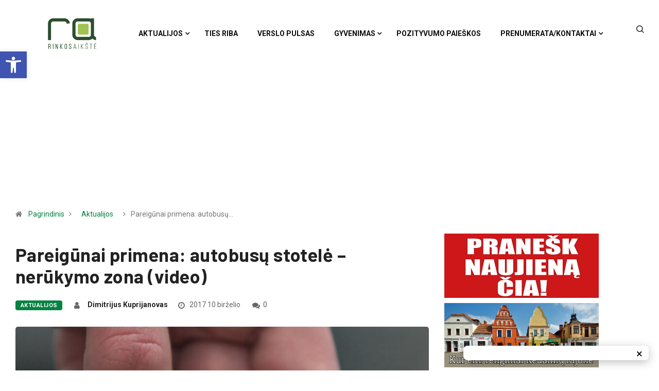

--- FILE ---
content_type: text/html; charset=UTF-8
request_url: https://rinkosaikste.lt/pareignai-primena-autobus-stotel-nerkymo-zona-video/
body_size: 28431
content:
<!DOCTYPE html>
  <html lang="lt-LT" class="" data-skin="light"> 
    <head>
        <meta charset="UTF-8">
        <meta name="viewport" content="width=device-width, initial-scale=1, maximum-scale=1">
		<link href="https://fonts.googleapis.com/css?family=Roboto%3A%2C400%2C700%2C900%7CBarlow%3A%2C400%2C700%2C900" rel="stylesheet"><meta name='robots' content='index, follow, max-image-preview:large, max-snippet:-1, max-video-preview:-1' />
	<style>img:is([sizes="auto" i], [sizes^="auto," i]) { contain-intrinsic-size: 3000px 1500px }</style>
	
	<!-- This site is optimized with the Yoast SEO plugin v26.1.1 - https://yoast.com/wordpress/plugins/seo/ -->
	<title>Pareigūnai primena: autobusų stotelė – nerūkymo zona (video) - rinkosaikste.lt</title>
	<link rel="canonical" href="https://rinkosaikste.lt/pareignai-primena-autobus-stotel-nerkymo-zona-video/" />
	<meta property="og:locale" content="lt_LT" />
	<meta property="og:type" content="article" />
	<meta property="og:title" content="Pareigūnai primena: autobusų stotelė – nerūkymo zona (video) - rinkosaikste.lt" />
	<meta property="og:description" content="Ramybės skveras, vaikų žaidimų aik&scaron;telės, sporto aik&scaron;telės ir autobusų stotelės (laukimo paviljonai) &ndash; tai vietos, kuriose rūkyti griežtai draudžiama. Pareigūnams, ko gero didžiausias galvos skausmas yra rūkaliai autobusų stotelėse, tačiau jie įspėja, jog rūkaliams prie&scaron; rūkant reikia labai gerai pagalvoti, nes cigaretės dūmas gali labai apkarsti." />
	<meta property="og:url" content="https://rinkosaikste.lt/pareignai-primena-autobus-stotel-nerkymo-zona-video/" />
	<meta property="og:site_name" content="rinkosaikste.lt" />
	<meta property="article:published_time" content="2017-06-10T20:00:00+00:00" />
	<meta property="article:modified_time" content="2021-05-25T06:58:30+00:00" />
	<meta property="og:image" content="https://rinkosaikste.lt/wp-content/uploads/2021/05/jkal15201502048992.jpg" />
	<meta property="og:image:width" content="966" />
	<meta property="og:image:height" content="483" />
	<meta property="og:image:type" content="image/jpeg" />
	<meta name="author" content="Dimitrijus Kuprijanovas" />
	<meta name="twitter:card" content="summary_large_image" />
	<meta name="twitter:label1" content="Written by" />
	<meta name="twitter:data1" content="Dimitrijus Kuprijanovas" />
	<script type="application/ld+json" class="yoast-schema-graph">{"@context":"https://schema.org","@graph":[{"@type":"WebPage","@id":"https://rinkosaikste.lt/pareignai-primena-autobus-stotel-nerkymo-zona-video/","url":"https://rinkosaikste.lt/pareignai-primena-autobus-stotel-nerkymo-zona-video/","name":"Pareigūnai primena: autobusų stotelė – nerūkymo zona (video) - rinkosaikste.lt","isPartOf":{"@id":"https://rinkosaikste.lt/#website"},"primaryImageOfPage":{"@id":"https://rinkosaikste.lt/pareignai-primena-autobus-stotel-nerkymo-zona-video/#primaryimage"},"image":{"@id":"https://rinkosaikste.lt/pareignai-primena-autobus-stotel-nerkymo-zona-video/#primaryimage"},"thumbnailUrl":"https://rinkosaikste.lt/wp-content/uploads/2021/05/jkal15201502048992.jpg","datePublished":"2017-06-10T20:00:00+00:00","dateModified":"2021-05-25T06:58:30+00:00","author":{"@id":"https://rinkosaikste.lt/#/schema/person/f5e59afade9415d90714ab329163129f"},"breadcrumb":{"@id":"https://rinkosaikste.lt/pareignai-primena-autobus-stotel-nerkymo-zona-video/#breadcrumb"},"inLanguage":"lt-LT","potentialAction":[{"@type":"ReadAction","target":["https://rinkosaikste.lt/pareignai-primena-autobus-stotel-nerkymo-zona-video/"]}]},{"@type":"ImageObject","inLanguage":"lt-LT","@id":"https://rinkosaikste.lt/pareignai-primena-autobus-stotel-nerkymo-zona-video/#primaryimage","url":"https://rinkosaikste.lt/wp-content/uploads/2021/05/jkal15201502048992.jpg","contentUrl":"https://rinkosaikste.lt/wp-content/uploads/2021/05/jkal15201502048992.jpg","width":966,"height":483},{"@type":"BreadcrumbList","@id":"https://rinkosaikste.lt/pareignai-primena-autobus-stotel-nerkymo-zona-video/#breadcrumb","itemListElement":[{"@type":"ListItem","position":1,"name":"Home","item":"https://rinkosaikste.lt/"},{"@type":"ListItem","position":2,"name":"Pareigūnai primena: autobusų stotelė – nerūkymo zona (video)"}]},{"@type":"WebSite","@id":"https://rinkosaikste.lt/#website","url":"https://rinkosaikste.lt/","name":"rinkosaikste.lt","description":"Kėdainių naujienų portalas","potentialAction":[{"@type":"SearchAction","target":{"@type":"EntryPoint","urlTemplate":"https://rinkosaikste.lt/?s={search_term_string}"},"query-input":{"@type":"PropertyValueSpecification","valueRequired":true,"valueName":"search_term_string"}}],"inLanguage":"lt-LT"},{"@type":"Person","@id":"https://rinkosaikste.lt/#/schema/person/f5e59afade9415d90714ab329163129f","name":"Dimitrijus Kuprijanovas","image":{"@type":"ImageObject","inLanguage":"lt-LT","@id":"https://rinkosaikste.lt/#/schema/person/image/","url":"https://secure.gravatar.com/avatar/37c44ef8e388fe1e2807c82e92de0a8cf4babd379198a948f5192a98d8d4fcc2?s=96&d=blank&r=g","contentUrl":"https://secure.gravatar.com/avatar/37c44ef8e388fe1e2807c82e92de0a8cf4babd379198a948f5192a98d8d4fcc2?s=96&d=blank&r=g","caption":"Dimitrijus Kuprijanovas"},"url":"https://rinkosaikste.lt/author/dimitrijus-kuprijanovas/"}]}</script>
	<!-- / Yoast SEO plugin. -->


<link rel='dns-prefetch' href='//cdn.jsdelivr.net' />
<link rel='dns-prefetch' href='//accounts.google.com' />
<link rel='dns-prefetch' href='//fonts.googleapis.com' />
<link rel="alternate" type="application/rss+xml" title="rinkosaikste.lt &raquo; Įrašų RSS srautas" href="https://rinkosaikste.lt/feed/" />
<link rel="alternate" type="application/rss+xml" title="rinkosaikste.lt &raquo; Komentarų RSS srautas" href="https://rinkosaikste.lt/comments/feed/" />
<link rel="alternate" type="application/rss+xml" title="rinkosaikste.lt &raquo; Įrašo „Pareigūnai primena: autobusų stotelė – nerūkymo zona (video)“ komentarų RSS srautas" href="https://rinkosaikste.lt/pareignai-primena-autobus-stotel-nerkymo-zona-video/feed/" />
		<!-- This site uses the Google Analytics by MonsterInsights plugin v9.9.0 - Using Analytics tracking - https://www.monsterinsights.com/ -->
		<!-- Note: MonsterInsights is not currently configured on this site. The site owner needs to authenticate with Google Analytics in the MonsterInsights settings panel. -->
					<!-- No tracking code set -->
				<!-- / Google Analytics by MonsterInsights -->
		<script type="text/javascript">
/* <![CDATA[ */
window._wpemojiSettings = {"baseUrl":"https:\/\/s.w.org\/images\/core\/emoji\/16.0.1\/72x72\/","ext":".png","svgUrl":"https:\/\/s.w.org\/images\/core\/emoji\/16.0.1\/svg\/","svgExt":".svg","source":{"concatemoji":"https:\/\/rinkosaikste.lt\/wp-includes\/js\/wp-emoji-release.min.js?ver=6.8.3"}};
/*! This file is auto-generated */
!function(s,n){var o,i,e;function c(e){try{var t={supportTests:e,timestamp:(new Date).valueOf()};sessionStorage.setItem(o,JSON.stringify(t))}catch(e){}}function p(e,t,n){e.clearRect(0,0,e.canvas.width,e.canvas.height),e.fillText(t,0,0);var t=new Uint32Array(e.getImageData(0,0,e.canvas.width,e.canvas.height).data),a=(e.clearRect(0,0,e.canvas.width,e.canvas.height),e.fillText(n,0,0),new Uint32Array(e.getImageData(0,0,e.canvas.width,e.canvas.height).data));return t.every(function(e,t){return e===a[t]})}function u(e,t){e.clearRect(0,0,e.canvas.width,e.canvas.height),e.fillText(t,0,0);for(var n=e.getImageData(16,16,1,1),a=0;a<n.data.length;a++)if(0!==n.data[a])return!1;return!0}function f(e,t,n,a){switch(t){case"flag":return n(e,"\ud83c\udff3\ufe0f\u200d\u26a7\ufe0f","\ud83c\udff3\ufe0f\u200b\u26a7\ufe0f")?!1:!n(e,"\ud83c\udde8\ud83c\uddf6","\ud83c\udde8\u200b\ud83c\uddf6")&&!n(e,"\ud83c\udff4\udb40\udc67\udb40\udc62\udb40\udc65\udb40\udc6e\udb40\udc67\udb40\udc7f","\ud83c\udff4\u200b\udb40\udc67\u200b\udb40\udc62\u200b\udb40\udc65\u200b\udb40\udc6e\u200b\udb40\udc67\u200b\udb40\udc7f");case"emoji":return!a(e,"\ud83e\udedf")}return!1}function g(e,t,n,a){var r="undefined"!=typeof WorkerGlobalScope&&self instanceof WorkerGlobalScope?new OffscreenCanvas(300,150):s.createElement("canvas"),o=r.getContext("2d",{willReadFrequently:!0}),i=(o.textBaseline="top",o.font="600 32px Arial",{});return e.forEach(function(e){i[e]=t(o,e,n,a)}),i}function t(e){var t=s.createElement("script");t.src=e,t.defer=!0,s.head.appendChild(t)}"undefined"!=typeof Promise&&(o="wpEmojiSettingsSupports",i=["flag","emoji"],n.supports={everything:!0,everythingExceptFlag:!0},e=new Promise(function(e){s.addEventListener("DOMContentLoaded",e,{once:!0})}),new Promise(function(t){var n=function(){try{var e=JSON.parse(sessionStorage.getItem(o));if("object"==typeof e&&"number"==typeof e.timestamp&&(new Date).valueOf()<e.timestamp+604800&&"object"==typeof e.supportTests)return e.supportTests}catch(e){}return null}();if(!n){if("undefined"!=typeof Worker&&"undefined"!=typeof OffscreenCanvas&&"undefined"!=typeof URL&&URL.createObjectURL&&"undefined"!=typeof Blob)try{var e="postMessage("+g.toString()+"("+[JSON.stringify(i),f.toString(),p.toString(),u.toString()].join(",")+"));",a=new Blob([e],{type:"text/javascript"}),r=new Worker(URL.createObjectURL(a),{name:"wpTestEmojiSupports"});return void(r.onmessage=function(e){c(n=e.data),r.terminate(),t(n)})}catch(e){}c(n=g(i,f,p,u))}t(n)}).then(function(e){for(var t in e)n.supports[t]=e[t],n.supports.everything=n.supports.everything&&n.supports[t],"flag"!==t&&(n.supports.everythingExceptFlag=n.supports.everythingExceptFlag&&n.supports[t]);n.supports.everythingExceptFlag=n.supports.everythingExceptFlag&&!n.supports.flag,n.DOMReady=!1,n.readyCallback=function(){n.DOMReady=!0}}).then(function(){return e}).then(function(){var e;n.supports.everything||(n.readyCallback(),(e=n.source||{}).concatemoji?t(e.concatemoji):e.wpemoji&&e.twemoji&&(t(e.twemoji),t(e.wpemoji)))}))}((window,document),window._wpemojiSettings);
/* ]]> */
</script>
<link rel="stylesheet" href="https://rinkosaikste.lt/wp-content/cache/minify/e7b30.css" media="all" />


<style id='wp-emoji-styles-inline-css' type='text/css'>

	img.wp-smiley, img.emoji {
		display: inline !important;
		border: none !important;
		box-shadow: none !important;
		height: 1em !important;
		width: 1em !important;
		margin: 0 0.07em !important;
		vertical-align: -0.1em !important;
		background: none !important;
		padding: 0 !important;
	}
</style>
<link rel="stylesheet" href="https://rinkosaikste.lt/wp-content/cache/minify/a5ff7.css" media="all" />

<style id='wp-block-library-theme-inline-css' type='text/css'>
.wp-block-audio :where(figcaption){color:#555;font-size:13px;text-align:center}.is-dark-theme .wp-block-audio :where(figcaption){color:#ffffffa6}.wp-block-audio{margin:0 0 1em}.wp-block-code{border:1px solid #ccc;border-radius:4px;font-family:Menlo,Consolas,monaco,monospace;padding:.8em 1em}.wp-block-embed :where(figcaption){color:#555;font-size:13px;text-align:center}.is-dark-theme .wp-block-embed :where(figcaption){color:#ffffffa6}.wp-block-embed{margin:0 0 1em}.blocks-gallery-caption{color:#555;font-size:13px;text-align:center}.is-dark-theme .blocks-gallery-caption{color:#ffffffa6}:root :where(.wp-block-image figcaption){color:#555;font-size:13px;text-align:center}.is-dark-theme :root :where(.wp-block-image figcaption){color:#ffffffa6}.wp-block-image{margin:0 0 1em}.wp-block-pullquote{border-bottom:4px solid;border-top:4px solid;color:currentColor;margin-bottom:1.75em}.wp-block-pullquote cite,.wp-block-pullquote footer,.wp-block-pullquote__citation{color:currentColor;font-size:.8125em;font-style:normal;text-transform:uppercase}.wp-block-quote{border-left:.25em solid;margin:0 0 1.75em;padding-left:1em}.wp-block-quote cite,.wp-block-quote footer{color:currentColor;font-size:.8125em;font-style:normal;position:relative}.wp-block-quote:where(.has-text-align-right){border-left:none;border-right:.25em solid;padding-left:0;padding-right:1em}.wp-block-quote:where(.has-text-align-center){border:none;padding-left:0}.wp-block-quote.is-large,.wp-block-quote.is-style-large,.wp-block-quote:where(.is-style-plain){border:none}.wp-block-search .wp-block-search__label{font-weight:700}.wp-block-search__button{border:1px solid #ccc;padding:.375em .625em}:where(.wp-block-group.has-background){padding:1.25em 2.375em}.wp-block-separator.has-css-opacity{opacity:.4}.wp-block-separator{border:none;border-bottom:2px solid;margin-left:auto;margin-right:auto}.wp-block-separator.has-alpha-channel-opacity{opacity:1}.wp-block-separator:not(.is-style-wide):not(.is-style-dots){width:100px}.wp-block-separator.has-background:not(.is-style-dots){border-bottom:none;height:1px}.wp-block-separator.has-background:not(.is-style-wide):not(.is-style-dots){height:2px}.wp-block-table{margin:0 0 1em}.wp-block-table td,.wp-block-table th{word-break:normal}.wp-block-table :where(figcaption){color:#555;font-size:13px;text-align:center}.is-dark-theme .wp-block-table :where(figcaption){color:#ffffffa6}.wp-block-video :where(figcaption){color:#555;font-size:13px;text-align:center}.is-dark-theme .wp-block-video :where(figcaption){color:#ffffffa6}.wp-block-video{margin:0 0 1em}:root :where(.wp-block-template-part.has-background){margin-bottom:0;margin-top:0;padding:1.25em 2.375em}
</style>
<style id='classic-theme-styles-inline-css' type='text/css'>
/*! This file is auto-generated */
.wp-block-button__link{color:#fff;background-color:#32373c;border-radius:9999px;box-shadow:none;text-decoration:none;padding:calc(.667em + 2px) calc(1.333em + 2px);font-size:1.125em}.wp-block-file__button{background:#32373c;color:#fff;text-decoration:none}
</style>
<style id='global-styles-inline-css' type='text/css'>
:root{--wp--preset--aspect-ratio--square: 1;--wp--preset--aspect-ratio--4-3: 4/3;--wp--preset--aspect-ratio--3-4: 3/4;--wp--preset--aspect-ratio--3-2: 3/2;--wp--preset--aspect-ratio--2-3: 2/3;--wp--preset--aspect-ratio--16-9: 16/9;--wp--preset--aspect-ratio--9-16: 9/16;--wp--preset--color--black: #000000;--wp--preset--color--cyan-bluish-gray: #abb8c3;--wp--preset--color--white: #ffffff;--wp--preset--color--pale-pink: #f78da7;--wp--preset--color--vivid-red: #cf2e2e;--wp--preset--color--luminous-vivid-orange: #ff6900;--wp--preset--color--luminous-vivid-amber: #fcb900;--wp--preset--color--light-green-cyan: #7bdcb5;--wp--preset--color--vivid-green-cyan: #00d084;--wp--preset--color--pale-cyan-blue: #8ed1fc;--wp--preset--color--vivid-cyan-blue: #0693e3;--wp--preset--color--vivid-purple: #9b51e0;--wp--preset--gradient--vivid-cyan-blue-to-vivid-purple: linear-gradient(135deg,rgba(6,147,227,1) 0%,rgb(155,81,224) 100%);--wp--preset--gradient--light-green-cyan-to-vivid-green-cyan: linear-gradient(135deg,rgb(122,220,180) 0%,rgb(0,208,130) 100%);--wp--preset--gradient--luminous-vivid-amber-to-luminous-vivid-orange: linear-gradient(135deg,rgba(252,185,0,1) 0%,rgba(255,105,0,1) 100%);--wp--preset--gradient--luminous-vivid-orange-to-vivid-red: linear-gradient(135deg,rgba(255,105,0,1) 0%,rgb(207,46,46) 100%);--wp--preset--gradient--very-light-gray-to-cyan-bluish-gray: linear-gradient(135deg,rgb(238,238,238) 0%,rgb(169,184,195) 100%);--wp--preset--gradient--cool-to-warm-spectrum: linear-gradient(135deg,rgb(74,234,220) 0%,rgb(151,120,209) 20%,rgb(207,42,186) 40%,rgb(238,44,130) 60%,rgb(251,105,98) 80%,rgb(254,248,76) 100%);--wp--preset--gradient--blush-light-purple: linear-gradient(135deg,rgb(255,206,236) 0%,rgb(152,150,240) 100%);--wp--preset--gradient--blush-bordeaux: linear-gradient(135deg,rgb(254,205,165) 0%,rgb(254,45,45) 50%,rgb(107,0,62) 100%);--wp--preset--gradient--luminous-dusk: linear-gradient(135deg,rgb(255,203,112) 0%,rgb(199,81,192) 50%,rgb(65,88,208) 100%);--wp--preset--gradient--pale-ocean: linear-gradient(135deg,rgb(255,245,203) 0%,rgb(182,227,212) 50%,rgb(51,167,181) 100%);--wp--preset--gradient--electric-grass: linear-gradient(135deg,rgb(202,248,128) 0%,rgb(113,206,126) 100%);--wp--preset--gradient--midnight: linear-gradient(135deg,rgb(2,3,129) 0%,rgb(40,116,252) 100%);--wp--preset--font-size--small: 13px;--wp--preset--font-size--medium: 20px;--wp--preset--font-size--large: 36px;--wp--preset--font-size--x-large: 42px;--wp--preset--spacing--20: 0.44rem;--wp--preset--spacing--30: 0.67rem;--wp--preset--spacing--40: 1rem;--wp--preset--spacing--50: 1.5rem;--wp--preset--spacing--60: 2.25rem;--wp--preset--spacing--70: 3.38rem;--wp--preset--spacing--80: 5.06rem;--wp--preset--shadow--natural: 6px 6px 9px rgba(0, 0, 0, 0.2);--wp--preset--shadow--deep: 12px 12px 50px rgba(0, 0, 0, 0.4);--wp--preset--shadow--sharp: 6px 6px 0px rgba(0, 0, 0, 0.2);--wp--preset--shadow--outlined: 6px 6px 0px -3px rgba(255, 255, 255, 1), 6px 6px rgba(0, 0, 0, 1);--wp--preset--shadow--crisp: 6px 6px 0px rgba(0, 0, 0, 1);}:where(.is-layout-flex){gap: 0.5em;}:where(.is-layout-grid){gap: 0.5em;}body .is-layout-flex{display: flex;}.is-layout-flex{flex-wrap: wrap;align-items: center;}.is-layout-flex > :is(*, div){margin: 0;}body .is-layout-grid{display: grid;}.is-layout-grid > :is(*, div){margin: 0;}:where(.wp-block-columns.is-layout-flex){gap: 2em;}:where(.wp-block-columns.is-layout-grid){gap: 2em;}:where(.wp-block-post-template.is-layout-flex){gap: 1.25em;}:where(.wp-block-post-template.is-layout-grid){gap: 1.25em;}.has-black-color{color: var(--wp--preset--color--black) !important;}.has-cyan-bluish-gray-color{color: var(--wp--preset--color--cyan-bluish-gray) !important;}.has-white-color{color: var(--wp--preset--color--white) !important;}.has-pale-pink-color{color: var(--wp--preset--color--pale-pink) !important;}.has-vivid-red-color{color: var(--wp--preset--color--vivid-red) !important;}.has-luminous-vivid-orange-color{color: var(--wp--preset--color--luminous-vivid-orange) !important;}.has-luminous-vivid-amber-color{color: var(--wp--preset--color--luminous-vivid-amber) !important;}.has-light-green-cyan-color{color: var(--wp--preset--color--light-green-cyan) !important;}.has-vivid-green-cyan-color{color: var(--wp--preset--color--vivid-green-cyan) !important;}.has-pale-cyan-blue-color{color: var(--wp--preset--color--pale-cyan-blue) !important;}.has-vivid-cyan-blue-color{color: var(--wp--preset--color--vivid-cyan-blue) !important;}.has-vivid-purple-color{color: var(--wp--preset--color--vivid-purple) !important;}.has-black-background-color{background-color: var(--wp--preset--color--black) !important;}.has-cyan-bluish-gray-background-color{background-color: var(--wp--preset--color--cyan-bluish-gray) !important;}.has-white-background-color{background-color: var(--wp--preset--color--white) !important;}.has-pale-pink-background-color{background-color: var(--wp--preset--color--pale-pink) !important;}.has-vivid-red-background-color{background-color: var(--wp--preset--color--vivid-red) !important;}.has-luminous-vivid-orange-background-color{background-color: var(--wp--preset--color--luminous-vivid-orange) !important;}.has-luminous-vivid-amber-background-color{background-color: var(--wp--preset--color--luminous-vivid-amber) !important;}.has-light-green-cyan-background-color{background-color: var(--wp--preset--color--light-green-cyan) !important;}.has-vivid-green-cyan-background-color{background-color: var(--wp--preset--color--vivid-green-cyan) !important;}.has-pale-cyan-blue-background-color{background-color: var(--wp--preset--color--pale-cyan-blue) !important;}.has-vivid-cyan-blue-background-color{background-color: var(--wp--preset--color--vivid-cyan-blue) !important;}.has-vivid-purple-background-color{background-color: var(--wp--preset--color--vivid-purple) !important;}.has-black-border-color{border-color: var(--wp--preset--color--black) !important;}.has-cyan-bluish-gray-border-color{border-color: var(--wp--preset--color--cyan-bluish-gray) !important;}.has-white-border-color{border-color: var(--wp--preset--color--white) !important;}.has-pale-pink-border-color{border-color: var(--wp--preset--color--pale-pink) !important;}.has-vivid-red-border-color{border-color: var(--wp--preset--color--vivid-red) !important;}.has-luminous-vivid-orange-border-color{border-color: var(--wp--preset--color--luminous-vivid-orange) !important;}.has-luminous-vivid-amber-border-color{border-color: var(--wp--preset--color--luminous-vivid-amber) !important;}.has-light-green-cyan-border-color{border-color: var(--wp--preset--color--light-green-cyan) !important;}.has-vivid-green-cyan-border-color{border-color: var(--wp--preset--color--vivid-green-cyan) !important;}.has-pale-cyan-blue-border-color{border-color: var(--wp--preset--color--pale-cyan-blue) !important;}.has-vivid-cyan-blue-border-color{border-color: var(--wp--preset--color--vivid-cyan-blue) !important;}.has-vivid-purple-border-color{border-color: var(--wp--preset--color--vivid-purple) !important;}.has-vivid-cyan-blue-to-vivid-purple-gradient-background{background: var(--wp--preset--gradient--vivid-cyan-blue-to-vivid-purple) !important;}.has-light-green-cyan-to-vivid-green-cyan-gradient-background{background: var(--wp--preset--gradient--light-green-cyan-to-vivid-green-cyan) !important;}.has-luminous-vivid-amber-to-luminous-vivid-orange-gradient-background{background: var(--wp--preset--gradient--luminous-vivid-amber-to-luminous-vivid-orange) !important;}.has-luminous-vivid-orange-to-vivid-red-gradient-background{background: var(--wp--preset--gradient--luminous-vivid-orange-to-vivid-red) !important;}.has-very-light-gray-to-cyan-bluish-gray-gradient-background{background: var(--wp--preset--gradient--very-light-gray-to-cyan-bluish-gray) !important;}.has-cool-to-warm-spectrum-gradient-background{background: var(--wp--preset--gradient--cool-to-warm-spectrum) !important;}.has-blush-light-purple-gradient-background{background: var(--wp--preset--gradient--blush-light-purple) !important;}.has-blush-bordeaux-gradient-background{background: var(--wp--preset--gradient--blush-bordeaux) !important;}.has-luminous-dusk-gradient-background{background: var(--wp--preset--gradient--luminous-dusk) !important;}.has-pale-ocean-gradient-background{background: var(--wp--preset--gradient--pale-ocean) !important;}.has-electric-grass-gradient-background{background: var(--wp--preset--gradient--electric-grass) !important;}.has-midnight-gradient-background{background: var(--wp--preset--gradient--midnight) !important;}.has-small-font-size{font-size: var(--wp--preset--font-size--small) !important;}.has-medium-font-size{font-size: var(--wp--preset--font-size--medium) !important;}.has-large-font-size{font-size: var(--wp--preset--font-size--large) !important;}.has-x-large-font-size{font-size: var(--wp--preset--font-size--x-large) !important;}
:where(.wp-block-post-template.is-layout-flex){gap: 1.25em;}:where(.wp-block-post-template.is-layout-grid){gap: 1.25em;}
:where(.wp-block-columns.is-layout-flex){gap: 2em;}:where(.wp-block-columns.is-layout-grid){gap: 2em;}
:root :where(.wp-block-pullquote){font-size: 1.5em;line-height: 1.6;}
</style>
<link rel="stylesheet" href="https://rinkosaikste.lt/wp-content/cache/minify/4c431.css" media="all" />

<link rel='stylesheet' id='ssg-style-css' href='https://cdn.jsdelivr.net/npm/story-show-gallery@3/dist/ssg.min.css' type='text/css' media='screen' />
<link rel="stylesheet" href="https://rinkosaikste.lt/wp-content/cache/minify/4f515.css" media="all" />



<link rel='stylesheet' id='digiqole-fonts-css' href='https://fonts.googleapis.com/css?family=Barlow%3A300%2C300i%2C400%2C400i%2C500%2C500i%2C600%2C600i%2C700%2C700i%2C800%2C800i%2C900%2C900i%7CRoboto%3A300%2C300i%2C400%2C400i%2C500%2C500i%2C700%2C700i%2C900%2C900i&#038;ver=1.4.7' type='text/css' media='all' />
<link rel="stylesheet" href="https://rinkosaikste.lt/wp-content/cache/minify/94666.css" media="all" />










<link rel='stylesheet' id='digiqole-print-css' href='https://rinkosaikste.lt/wp-content/themes/digiqole/assets/css/print.css?ver=1.4.7' type='text/css' media='print' />


<style id='digiqole-master-inline-css' type='text/css'>

        body{ font-family:"Roboto";font-style:normal;font-size:14px;font-weight:400; }
        .body-box-layout{ 
            background-image:url();;
            background-repeat: no-repeat;
            background-position: center;
            background-size: cover;
            background-attachment: fixed;
         }
        body,
        .post-navigation .post-previous a p, .post-navigation .post-next a p,
        .dark-mode .blog-single .post-meta li,
        .dark-mode .wp-block-quote p,
        .dark-mode .wp-block-quote::before,
        .dark-mode .wp-block-quote cite,
        .dark-mode .view-review-list .xs-review-date,
        .dark-mode .view-review-list .xs-reviewer-author,
        .dark-mode .breadcrumb li,
        .dark-mode .post-meta span,
        .dark-mode .post-meta span a,
        .dark-mode .tranding-bg-white .tranding-bar .trending-slide-bg.trending-slide .post-title a,
        .dark-mode .blog-single .post-meta li.post-author a{
           color:  #333333;
        }
        h1, h2, h3, h4, h5, h6,
        .post-title,
        .post-navigation span,
        .post-title a,
        .dark-mode .error-page .error-code,
        .dark-mode.archive .entry-blog-summery .readmore-btn,
        .dark-mode .entry-blog-summery.ts-post .readmore-btn,
        .dark-mode .apsc-icons-wrapper.apsc-theme-2 .apsc-each-profile a,
        .dark-mode .ts-author-content .comment a{
            color:  #222222;
        }


     .dark-mode .apsc-icons-wrapper.apsc-theme-2 .apsc-each-profile a{
        color: #222222 !important;
        }
        .dark-mode .blog-single .post .post-body{
            background: transparent;
        }




        h1,h2{
            font-family:"Barlow";font-style:normal;font-weight:700;
        }
        h3{ 
            font-family:"Barlow";font-style:normal;font-weight:700; 
        }

        h4{ 
            font-family:"Barlow";font-style:normal;font-weight:700;
        }

        a,  .entry-header .entry-title a:hover, .sidebar ul li a:hover{
            color: #fc4a00;
            transition: all ease 500ms;
        }
      
        .btn-primary:hover,
        .switch__background,
        .switch__mouth,
        .switch__eye-left,
        .switch__eye-right{
         background: #e74907;
         border-color: #e74907;;
        }
        .tag-lists a:hover, .tagcloud a:hover,
        .owl-carousel .owl-dots .owl-dot.active span{
            border-color: #fc4a00;;
        }
        blockquote.wp-block-quote, .wp-block-quote, .wp-block-quote:not(.is-large):not(.is-style-large), .wp-block-pullquote blockquote,
         blockquote.wp-block-pullquote, .wp-block-quote.is-large, .wp-block-quote.is-style-large{
            border-left-color: #fc4a00;;
        }

        
        .post .post-footer .readmore,
        .post .post-media .video-link-btn a,
        .post-list-item .recen-tab-menu.nav-tabs li a:before, 
        .post-list-item .recen-tab-menu.nav-tabs li a:after,
        .blog-single .xs-review-box .xs-review .xs-btn:hover,
        .blog-single .tag-lists span,
        .tag-lists a:hover, .tagcloud a:hover,
        .heading-style3 .block-title .title-angle-shap:before, 
        .heading-style3 .block-title .title-angle-shap:after,
         .heading-style3 .widget-title .title-angle-shap:before, 
         .heading-style3 .widget-title .title-angle-shap:after, 
         .sidebar .widget .block-title .title-angle-shap:before,
          .sidebar .widget .block-title .title-angle-shap:after, 
          .sidebar .widget .widget-title .title-angle-shap:before, 
        .sidebar .widget .widget-title .title-angle-shap:after,
        .pagination li.active a, .pagination li:hover a,
        .owl-carousel .owl-dots .owl-dot.active span,
        .header .navbar-light .ekit-wid-con .digiqole-elementskit-menu
         .elementskit-navbar-nav > li.active > a:before,
         .trending-light .tranding-bar .trending-slide .trending-title,
        .post-list-item .post-thumb .tab-post-count, .post-list-item .post-thumb .post-index,
        .woocommerce ul.products li.product .button,.woocommerce ul.products li.product .added_to_cart,
        .woocommerce nav.woocommerce-pagination ul li a:focus, .woocommerce nav.woocommerce-pagination ul li a:hover, .woocommerce nav.woocommerce-pagination ul li span.current,
        .woocommerce #respond input#submit.alt, .woocommerce a.button.alt, .woocommerce button.button.alt, .woocommerce input.button.alt,.sponsor-web-link a:hover i, .woocommerce .widget_price_filter .ui-slider .ui-slider-range,
        .woocommerce span.onsale,
        .not-found .input-group-btn,
        .btn,
        .BackTo,
        .sidebar .widget.widget_search .input-group-btn,
        .woocommerce ul.products li.product .added_to_cart:hover, .woocommerce #respond input#submit.alt:hover, .woocommerce a.button.alt:hover, .woocommerce button.button.alt:hover, 
        .footer-social ul li a,
        .digiqole-video-post .video-item .post-video .ts-play-btn,
        .blog-single .post-meta .social-share i.fa-share,
        .woocommerce input.button.alt:hover,
        .woocommerce .widget_price_filter .ui-slider .ui-slider-handle,
        #preloader{
            background: #fc4a00;
        }
        .owl-carousel.owl-loaded .owl-nav .owl-next.disabled, 
        .owl-carousel.owl-loaded .owl-nav .owl-prev.disabled,
        .ts-about-image-wrapper.owl-carousel.owl-theme .owl-nav [class*=owl-]:hover{
            background: #fc4a00 !important;

        }

        .ts-footer .recent-posts-widget .post-content .post-title a:hover,
        .post-list-item .recen-tab-menu.nav-tabs li a.active,
        .ts-footer .footer-left-widget .footer-social li a:hover,
         .ts-footer .footer-widget .footer-social li a:hover,
         .heading-style3 .block-title, .heading-style3 .widget-title,
         .topbar.topbar-gray .tranding-bg-white .tranding-bar .trending-slide-bg .trending-title i,
         .sidebar .widget .block-title, .sidebar .widget .widget-title,
         .header .navbar-light .ekit-wid-con .digiqole-elementskit-menu .elementskit-navbar-nav .dropdown-item.active,
         .header .navbar-light .ekit-wid-con .digiqole-elementskit-menu .elementskit-navbar-nav li a:hover,
         .social-links li a:hover,
         .post-title a:hover,
         .video-tab-list .post-tab-list li a.active h4.post-title, .video-tab-list .post-tab-list li a:hover h4.post-title,
         .featured-tab-item .nav-tabs .nav-link.active .tab-head > span.tab-text-title,
         .woocommerce ul.products li.product .price, 
         .woocommerce ul.products li.product .woocommerce-loop-product__title:hover{
            color: #fc4a00;
        }

        

       
      
        
            .header .navbar-light .ekit-wid-con .digiqole-elementskit-menu{
               height: 10px;
            }
            @media(min-width: 1024px){
                .header-gradient-area .navbar-light .ekit-wid-con .digiqole-elementskit-menu .elementskit-navbar-nav > li > a,
                .header.header-gradient .navbar-light .ekit-wid-con .digiqole-elementskit-menu .elementskit-navbar-nav > li > a, 
                .header .navbar-light .ekit-wid-con .digiqole-elementskit-menu .elementskit-navbar-nav > li > a,
                 .header .navbar-light .nav-search-area a, .header-gradient .navbar-light .social-links li a, 
                 .header .navbar-light .navbar-nav > li > a, 
               .header-gradient .navbar-light .nav-search-area .header-search-icon a{
                   line-height: 10px;
               }
            }
        
                .header-gradient,
                .header-dark .navbar-light,
                .header-gradient .navbar-sticky.sticky,
                .header-bg-dark .navbar-sticky.sticky,
                .header-bg-dark,
                .header-middle-gradent{
                    background-image: linear-gradient(20deg, #ffffff 0%, #ffffff 100%);
                }
            
                @media(min-width: 1024px){
                    .header-gradient-area .navbar-light .ekit-wid-con .digiqole-elementskit-menu .elementskit-navbar-nav > li > a,
                    .header.header-gradient .navbar-light .ekit-wid-con .digiqole-elementskit-menu .elementskit-navbar-nav > li > a,
                    .header .navbar-light .ekit-wid-con .digiqole-elementskit-menu .elementskit-navbar-nav > li > a,
                    .header .navbar-light .nav-search-area a,
                    .header-gradient .navbar-light .social-links li a,
                    .header .navbar-light .navbar-nav > li > a{
                           color: #0c0c0c;
                    }
                }
            
                @media(min-width: 1024px){
                    .header-gradient-area .navbar-light .ekit-wid-con .digiqole-elementskit-menu .elementskit-navbar-nav > li > a:hover,
                    .header.header-gradient .navbar-light .ekit-wid-con .digiqole-elementskit-menu .elementskit-navbar-nav > li > a:hover,
                    .header .navbar-light .navbar-nav > li > a:hover,
                    .header-gradient-area .header .navbar-light .navbar-nav > li.active > a, 
                    .header-gradient-area .header .navbar-light .navbar-nav > li:hover > a,
                    .navbar-solid.header .navbar-light .navbar-nav li.active > a,
                    .header.header-dark .navbar-light .navbar-nav li.active > a,
                    .header .navbar-light .navbar-nav li.active > a,
                    .header.header-gradient .navbar-light .ekit-wid-con .digiqole-elementskit-menu .elementskit-navbar-nav > li.active > a,
                    .header .navbar-light .ekit-wid-con .digiqole-elementskit-menu .elementskit-navbar-nav > li:hover > a{
                        color: #048241;
                    }


                    
                }
                .header .navbar-light .ekit-wid-con .digiqole-elementskit-menu .elementskit-navbar-nav > li.active > a:before,
                .header .navbar-light .navbar-nav > li.active > a:before{
                    background: #048241;
                }
            
     
            .header .navbar-light .navbar-nav li ul.dropdown-menu li a,
            .header .navbar-light .ekit-wid-con .digiqole-elementskit-menu .elementskit-navbar-nav li ul li a,
            .header .navbar-light .ekit-wid-con .digiqole-elementskit-menu .elementskit-navbar-nav li .elementskit-dropdown li a{
                   color: #0c0c0c;
                   font-size: 12px;
                }
            
     
            .header .navbar-light .navbar-nav li ul.dropdown-menu li a:hover,
            .header .navbar-light .ekit-wid-con .digiqole-elementskit-menu .elementskit-navbar-nav .dropdown-item.active,
            .header .navbar-light .ekit-wid-con .digiqole-elementskit-menu .elementskit-navbar-nav li ul li a:hover,
            .header .navbar-light .navbar-nav li ul.dropdown-menu li.active a{
                   color: #048241;
                   
                }
            
            .header-gradient-area .navbar-light .ekit-wid-con .digiqole-elementskit-menu .elementskit-navbar-nav > li > a,
            .header.header-gradient .navbar-light .ekit-wid-con .digiqole-elementskit-menu .elementskit-navbar-nav > li > a,
            .header .navbar-light .ekit-wid-con .digiqole-elementskit-menu .elementskit-navbar-nav > li > a,
            .header .navbar-light .nav-search-area a,
            .header-gradient .navbar-light .social-links li a,
            .header .navbar-light .navbar-nav > li > a,
            .header-gradient .navbar-light .nav-search-area .header-search-icon a{
                font-family:"Roboto";font-style:normal;font-size:14px;font-weight:700;
                }
            .ts-footer{
            padding-top:100px;
            padding-bottom:100px;
         }
      body,
      .dark-mode .ts-author-media,
      .dark-mode .ts-author-content::before,
      .dark-mode .ts-author-content::after,
      .dark-mode .post-layout-style4 .post-single .entry-header{
         background-color: #fff;
      }
     
      .ts-footer{
          background-color: #222222;
          background-repeat:no-repeat;
          background-size: cover;
          
          
      }
      .newsletter-form span,
      .ts-footer .widget-title span{
        background-color: #222222;
      }

      .ts-footer-classic .widget-title,
      .ts-footer-classic h3,
      .ts-footer-classic h4,
      .ts-footer .widget-title,
      .ts-footer-classic .contact h3{
          color: #ffffff;
      }
      .ts-footer p,
      .ts-footer .list-arrow li a,
      .ts-footer .menu li a,
      .ts-footer .service-time li,
      .ts-footer .list-arrow li::before, 
      .ts-footer .footer-info li,
      .ts-footer .footer-left-widget .footer-social li a, .ts-footer .footer-widget .footer-social li a,
      .ts-footer .footer-left-widget p, .ts-footer .footer-widget p,
      .ts-footer .recent-posts-widget .post-content .post-title a,
      .ts-footer .menu li::before{
        color: #ffffff;
      }

     
     
      .copy-right .copyright-text p{
         color: #fff;
      }
      
</style>
<link rel="stylesheet" href="https://rinkosaikste.lt/wp-content/cache/minify/e5208.css" media="all" />



<script type="text/javascript" id="post-views-counter-frontend-js-before">
/* <![CDATA[ */
var pvcArgsFrontend = {"mode":"js","postID":52284,"requestURL":"https:\/\/rinkosaikste.lt\/wp-admin\/admin-ajax.php","nonce":"2c7e35e2f6","dataStorage":"cookies","multisite":false,"path":"\/","domain":""};
/* ]]> */
</script>
<script  src="https://rinkosaikste.lt/wp-content/cache/minify/8770a.js"></script>



<link rel="https://api.w.org/" href="https://rinkosaikste.lt/wp-json/" /><link rel="alternate" title="JSON" type="application/json" href="https://rinkosaikste.lt/wp-json/wp/v2/posts/52284" /><link rel="EditURI" type="application/rsd+xml" title="RSD" href="https://rinkosaikste.lt/xmlrpc.php?rsd" />
<meta name="generator" content="WordPress 6.8.3" />
<link rel='shortlink' href='https://rinkosaikste.lt/?p=52284' />
<link rel="alternate" title="oEmbed (JSON)" type="application/json+oembed" href="https://rinkosaikste.lt/wp-json/oembed/1.0/embed?url=https%3A%2F%2Frinkosaikste.lt%2Fpareignai-primena-autobus-stotel-nerkymo-zona-video%2F" />
<link rel="alternate" title="oEmbed (XML)" type="text/xml+oembed" href="https://rinkosaikste.lt/wp-json/oembed/1.0/embed?url=https%3A%2F%2Frinkosaikste.lt%2Fpareignai-primena-autobus-stotel-nerkymo-zona-video%2F&#038;format=xml" />
    <script src="https://securepubads.g.doubleclick.net/tag/js/gpt.js" async></script>
    <script>
    window.googletag = window.googletag || {cmd: []};

    stpd = window.stpd || {que: []};
        googletag.cmd.push(function () {

            if(window.innerWidth > 1200) {

                if(window.innerWidth > 1599) {
                    googletag.defineSlot('/147246189,22595964543/rinkosaikste.lt_160x600_skyscraper_left', [[160,600],[120,600]], 'rinkosaikste_lt_160x600_skyscraper_left').addService(googletag.pubads());
                    googletag.defineSlot('/147246189,22595964543/rinkosaikste.lt_160x600_skyscraper_right', [[160,600],[120,600]], 'rinkosaikste_lt_160x600_skyscraper_right').addService(googletag.pubads());
                }

                googletag.defineSlot('/147246189,22595964543/rinkosaikste.lt_1000x200_top', [[1000, 200], [980, 250], [980, 200], [970, 250], [970, 90], [728, 90]], 'rinkosaikste_lt_1000x200_top').addService(googletag.pubads());
                googletag.defineSlot('/147246189,22595964543/rinkosaikste.lt_300x250_article_1', [300, 250], 'rinkosaikste_lt_300x250_article_1').addService(googletag.pubads());
                googletag.defineSlot('/147246189,22595964543/rinkosaikste.lt_300x600_sidebar_1', [[300, 600], [300, 250]], 'rinkosaikste_lt_300x600_sidebar_1').addService(googletag.pubads());
                googletag.defineSlot('/147246189,22595964543/rinkosaikste.lt_300x600_sidebar_2', [[300, 600], [300, 250]], 'rinkosaikste_lt_300x600_sidebar_2').addService(googletag.pubads());
                // googletag.defineSlot('/147246189/rinkosaikste.lt_300x600_sidebar_3', [[300, 600], [300, 250]], 'rinkosaikste_lt_300x600_sidebar_3').addService(googletag.pubads());
                googletag.defineSlot('/147246189,22595964543/rinkosaikste.lt_728x90_desktop_sticky', [[728,90],[970,90],[1,1]], 'rinkosaikste_lt_sticky').addService(googletag.pubads());
                //googletag.defineSlot('/147246189,22595964543/rinkosaikste.lt_float', [300, 250], 'div-gpt-ad-1765359932826-0').addService(googletag.pubads());
            }

            else {
                googletag.defineSlot('/147246189,22595964543/rinkosaikste.lt_300x250_mobile_article_1', [[300, 250], [336, 280]], 'rinkosaikste_lt_300x250_mobile_article_1').addService(googletag.pubads());
                googletag.defineSlot('/147246189,22595964543/rinkosaikste.lt_300x250_mobile_top', [[300, 250], [336, 280]], 'rinkosaikste_lt_300x250_mobile_top').addService(googletag.pubads());

                if(window.innerWidth > 767) {
                    googletag.defineSlot('/147246189,22595964543/rinkosaikste.lt_728x90_tablet_sticky', [[728,90],[468,60]], 'rinkosaikste_lt_sticky').addService(googletag.pubads());
                }

                if(window.innerWidth < 767) {
                    // var anchorSlot = googletag.defineOutOfPageSlot('/147246189,22595964543/rinkosaikste.lt_320x100_mobile_sticky', googletag.enums.OutOfPageFormat.BOTTOM_ANCHOR);
                    // if (anchorSlot) {
                    //     anchorSlot.addService(googletag.pubads());
                    // }
                    googletag.defineSlot('/147246189,22595964543/rinkosaikste.lt_320x100_mobile_sticky', [[320, 100], [320, 50]], 'rinkosaikste_lt_sticky').addService(googletag.pubads());
                }
                // else {
                //     googletag.defineSlot('/147246189,22595964543/rinkosaikste.lt_320x100_mobile_sticky', [[320, 100], [320, 50]], 'rinkosaikste_lt_sticky').addService(googletag.pubads());
                // }
            }

            googletag.pubads().enableSingleRequest();
            googletag.pubads().disableInitialLoad();
            googletag.enableServices();

        });
    </script>

                <script>
                googletag.pubads().setTargeting('signed_in', 'no');
            </script>
            
    <script src="https://stpd.cloud/saas/4096" async></script>


    <script async src="https://www.googletagmanager.com/gtag/js?id=UA-73967112-1"></script>

    <meta name="google-site-verification" content="6tWaOxA3F1bcWarU5NS24Dvjjf8On0prPLXXM49dQHw" />
 <meta name="purpleads-verification" content="aed5b6bf2669bd52d7c26735"/>



    <script src="https://www.google.com/recaptcha/api.js" async defer></script>



    <script>
      window.dataLayer = window.dataLayer || [];
      function gtag(){dataLayer.push(arguments);}
      gtag('js', new Date());

      gtag('config', 'UA-73967112-1');
    </script>


    <!-- Google tag (gtag.js) -->
    <script async src="https://www.googletagmanager.com/gtag/js?id=G-Z1NZTG8XTJ"></script>
    <script>
        window.dataLayer = window.dataLayer || [];
        function gtag(){dataLayer.push(arguments);}
        gtag('js', new Date());

        gtag('config', 'G-Z1NZTG8XTJ');
    </script>
    <!-- Inscreen -->
    <script  src="https://rinkosaikste.lt/wp-content/cache/minify/60c89.js"></script>

    <script>inView.offset(-1000);</script>

<script type="text/javascript" src="//nc.pubpowerplatform.io/w/828813ec-4801-4450-a661-c70f41b67947.js" async defer></script><script>var powerTag = powerTag || {};powerTag.gdprShowConsentToolButton = false;</script><script type="text/javascript" src="//nc.pubpowerplatform.io/ata/adv/828813ec-4801-4450-a661-c70f41b67947.js" async defer></script>

<!--<script src="https://cdn.prplads.com/load.js?publisherId=6a1577d3e5fb10e0cf2e9e851e8288c7:1f356c0a89b7d0420b99185503ac457e0ea78d4f7a03fb073c369df7e2bae10c58e894cb00673f0caf1c228c665944b7313f5b2571605e7e1ae572e5407e4f4a" id="purpleads-client"></script>-->



    <!-- setupad interstitial banner -->
        <script
        data-kwords-site-id="0ae9fdbe-44e0-462b-8320-b84715bffe4a"
        src="https://sdk.k-words.io/script.js"
        async>
    </script>
              <meta name="description" content="Pareigūnai primena: autobusų stotelė – nerūkymo zona (video)">
          <meta property="og:title" content="Pareigūnai primena: autobusų stotelė – nerūkymo zona (video)">
          <meta property="og:description" content="Ramybės skveras, vaikų žaidimų aik&scaron;telės, sporto aik&scaron;telės ir autobusų stotelės (laukimo paviljonai) &ndash; tai vietos, kuriose rūkyti griežtai draudžiama. Pareigūnams, ko gero didžiausias galvos skausmas yra rūkaliai autobusų stotelėse, tačiau jie įspėja, jog rūkaliams prie&scaron; rūkant reikia labai gerai pagalvoti, nes cigaretės dūmas gali labai apkarsti.">
          <meta property="og:image" content="https://rinkosaikste.lt/wp-content/uploads/2021/05/jkal15201502048992-850x483.jpg"/>
          <meta property="og:url" content="https://rinkosaikste.lt/pareignai-primena-autobus-stotel-nerkymo-zona-video/">
          
       <style type="text/css">
#pojo-a11y-toolbar .pojo-a11y-toolbar-toggle a{ background-color: #4054b2;	color: #ffffff;}
#pojo-a11y-toolbar .pojo-a11y-toolbar-overlay, #pojo-a11y-toolbar .pojo-a11y-toolbar-overlay ul.pojo-a11y-toolbar-items.pojo-a11y-links{ border-color: #4054b2;}
body.pojo-a11y-focusable a:focus{ outline-style: solid !important;	outline-width: 1px !important;	outline-color: #FF0000 !important;}
#pojo-a11y-toolbar{ top: 100px !important;}
#pojo-a11y-toolbar .pojo-a11y-toolbar-overlay{ background-color: #ffffff;}
#pojo-a11y-toolbar .pojo-a11y-toolbar-overlay ul.pojo-a11y-toolbar-items li.pojo-a11y-toolbar-item a, #pojo-a11y-toolbar .pojo-a11y-toolbar-overlay p.pojo-a11y-toolbar-title{ color: #333333;}
#pojo-a11y-toolbar .pojo-a11y-toolbar-overlay ul.pojo-a11y-toolbar-items li.pojo-a11y-toolbar-item a.active{ background-color: #4054b2;	color: #ffffff;}
@media (max-width: 767px) { #pojo-a11y-toolbar { top: 50px !important; } }</style><style type="text/css">.wpa-field--website_address, .adverts-field-name-website_address { display: none !important }</style><link rel="icon" href="https://rinkosaikste.lt/wp-content/uploads/2021/04/cropped-logo_veleva-32x32.png" sizes="32x32" />
<link rel="icon" href="https://rinkosaikste.lt/wp-content/uploads/2021/04/cropped-logo_veleva-192x192.png" sizes="192x192" />
<link rel="apple-touch-icon" href="https://rinkosaikste.lt/wp-content/uploads/2021/04/cropped-logo_veleva-180x180.png" />
<meta name="msapplication-TileImage" content="https://rinkosaikste.lt/wp-content/uploads/2021/04/cropped-logo_veleva-270x270.png" />
		<style type="text/css" id="wp-custom-css">
			#credential_picker_iframe {
	z-index: 99999999999 !important;
}

a:link, a:visited {
	color: #048241;
}

.post-title a {
	color: #222222;
}

.post-title a:hover {
	color: #048241;
}


/*
 CSS rašytas dėl elementor update pradžia 2023-12-09
 * */
 .relatedthumb {
	text-align: left!important;
	
}


 .relatedthumb > a > img {
margin-bottom:20px!important;
	
}

 .relatedthumb > .post-title a {
color: #222222 !important;
    font-size: 20px!important;;
    font-weight: 600!important;;
	 font-family: "Roboto",Sans-serif;
	
}


 .relatedthumb > .post-title  {
margin-top: 0px!important;
	
}

/*
 CSS rašytas dėl elementor update pabaiga 2023-12-09
 * */

.post-views {
	display: none;
}

.skaidrumo .post-thumb {
    display: none !important;
}

/* 1) Paslepiam kairį stulpelį su nuotrauka */
.category-politines-reklamos-skaidrumo-pranesimai
.post-media.post-image {
    display: none !important;
}

/* 2) Paslepiam jo col-md-6 tėvą */
.category-politines-reklamos-skaidrumo-pranesimai
.col-md-6:has(.post-media.post-image) {
    display: none !important;
}

/* 3) Dešiniajam stulpeliui leidžiam užimti visą plotį */
.category-politines-reklamos-skaidrumo-pranesimai
.col-md-6 {
    flex: 0 0 100% !important;
    max-width: 100% !important;
}

		</style>
		        <!-- SETUPAD TRADING DESK -->
        <script>
            window.addEventListener('message', function(e) {
                if(!e.data.source || e.data.source !== 'setupad_adverts') {
                    return;
                }

                let iframe = document.querySelector("#setupad-td-iframe");
                let height = e.data.height;
                if (parseInt(height) < 600 || window.innerWidth < 768) {
                    iframe.style.height = '100vh';
                } else {
                    iframe.style.height = `${height}px`;
                }
            }, false);
        </script>

        <!-- Adrenaleads -->
        <script type="text/javascript">
            window._nAdzq=window._nAdzq||[];(function(){
                window._nAdzq.push(["setIds","0ec1d3a510e75eb4"]);
                var e="https://notifpush.com/scripts/";
                var t=document.createElement("script");
                t.type="text/javascript";
                t.defer=true;
                t.async=true;
                t.src=e+"nadz-sdk.js";
                var s=document.getElementsByTagName("script")[0];
                s.parentNode.insertBefore(t,s)})();
        </script>
    </head>

<body class="wp-singular post-template-default single single-post postid-52284 single-format-standard wp-theme-digiqole wp-child-theme-digiqole-child sidebar-active elementor-default" >

      
      <div class="body-inner-content">
      
      


<div class="header-gradient-area header-gradient">

   
   <header id="header" class="header">
      <div class=" header-wrapper navbar-sticky ">
         <div class="container">
            <nav class="navbar navbar-expand-lg navbar-light">
                     
                     
                        <a class="logo" href="https://rinkosaikste.lt/">
                           
                                                               <img  class="img-fluid" src="https://rinkosaikste.lt/wp-content/themes/digiqole/assets/images/logo/RA_logo.png" alt="rinkosaikste.lt">
                                                            
                        </a>
                         
                     <button class="navbar-toggler" type="button" data-toggle="collapse"
                           data-target="#primary-nav" aria-controls="primary-nav" aria-expanded="false"
                           aria-label="Toggle navigation">
                           <span class="navbar-toggler-icon"><i class="ts-icon ts-icon-menu"></i></span>
                     </button>
                  
                     <div id="primary-nav" class="collapse navbar-collapse"><ul id="main-menu" class="navbar-nav"><li id="menu-item-81441" class="menu-item menu-item-type-taxonomy menu-item-object-category current-post-ancestor current-menu-parent current-post-parent menu-item-has-children menu-item-81441 nav-item dropdown"><a href="https://rinkosaikste.lt/category/aktualijos/" class="nav-link dropdown-toggle" data-toggle="dropdown">Aktualijos</a>
<ul class="dropdown-menu">
	<li id="menu-item-33840" class="menu-item menu-item-type-taxonomy menu-item-object-category menu-item-33840 nav-item"><a href="https://rinkosaikste.lt/category/video/" class=" dropdown-item">Video</a>	<li id="menu-item-33839" class="menu-item menu-item-type-taxonomy menu-item-object-category menu-item-33839 nav-item"><a href="https://rinkosaikste.lt/category/nuomones/" class=" dropdown-item">Nuomonės</a></ul>
</li>
<li id="menu-item-2853" class="menu-item menu-item-type-taxonomy menu-item-object-category menu-item-2853 nav-item"><a href="https://rinkosaikste.lt/category/ties-riba/" class="nav-link">Ties riba</a></li>
<li id="menu-item-2851" class="menu-item menu-item-type-taxonomy menu-item-object-category menu-item-2851 nav-item"><a href="https://rinkosaikste.lt/category/verslo-pulsas/" class="nav-link">Verslo pulsas</a></li>
<li id="menu-item-81440" class="menu-item menu-item-type-taxonomy menu-item-object-category menu-item-has-children menu-item-81440 nav-item dropdown"><a href="https://rinkosaikste.lt/category/gyvenimas-margas/" class="nav-link dropdown-toggle" data-toggle="dropdown">Gyvenimas</a>
<ul class="dropdown-menu">
	<li id="menu-item-2925" class="menu-item menu-item-type-taxonomy menu-item-object-category menu-item-2925 nav-item"><a href="https://rinkosaikste.lt/category/sveikata/" class=" dropdown-item">Sveikata</a>	<li id="menu-item-2858" class="menu-item menu-item-type-taxonomy menu-item-object-category menu-item-2858 nav-item"><a href="https://rinkosaikste.lt/category/kuriantys-grazesni-pasauli/" class=" dropdown-item">Kuriantys gražesnį pasaulį</a>	<li id="menu-item-2855" class="menu-item menu-item-type-taxonomy menu-item-object-category menu-item-2855 nav-item"><a href="https://rinkosaikste.lt/category/diena-kaime/" class=" dropdown-item">Diena kaime</a>	<li id="menu-item-2918" class="menu-item menu-item-type-taxonomy menu-item-object-category menu-item-2918 nav-item"><a href="https://rinkosaikste.lt/category/kelrodis-informacijos-triuksme/" class=" dropdown-item">Kelrodis informacijos triukšme</a>	<li id="menu-item-2917" class="menu-item menu-item-type-taxonomy menu-item-object-category menu-item-2917 nav-item"><a href="https://rinkosaikste.lt/category/kultura/" class=" dropdown-item">Kultūra</a>	<li id="menu-item-2920" class="menu-item menu-item-type-taxonomy menu-item-object-category menu-item-2920 nav-item"><a href="https://rinkosaikste.lt/category/kalbininkes-skyrelis/" class=" dropdown-item">Kalbininkės skyrelis</a>	<li id="menu-item-2921" class="menu-item menu-item-type-taxonomy menu-item-object-category menu-item-2921 nav-item"><a href="https://rinkosaikste.lt/category/gaminame-su/" class=" dropdown-item">Gaminame su&#8230;</a>	<li id="menu-item-33841" class="menu-item menu-item-type-taxonomy menu-item-object-category menu-item-33841 nav-item"><a href="https://rinkosaikste.lt/category/bendruomenes/" class=" dropdown-item">Bendruomenės</a>	<li id="menu-item-2919" class="menu-item menu-item-type-taxonomy menu-item-object-category menu-item-2919 nav-item"><a href="https://rinkosaikste.lt/category/po-darbu/" class=" dropdown-item">Po darbų</a>	<li id="menu-item-33842" class="menu-item menu-item-type-taxonomy menu-item-object-category menu-item-33842 nav-item"><a href="https://rinkosaikste.lt/category/mokyklu-naujienos/" class=" dropdown-item">Mokyklų naujienos</a>	<li id="menu-item-33843" class="menu-item menu-item-type-taxonomy menu-item-object-category menu-item-33843 nav-item"><a href="https://rinkosaikste.lt/category/kur-eiti/" class=" dropdown-item">Kur eiti?</a>	<li id="menu-item-82793" class="menu-item menu-item-type-taxonomy menu-item-object-category menu-item-82793 nav-item"><a href="https://rinkosaikste.lt/category/sportas/" class=" dropdown-item">Sportas</a>	<li id="menu-item-82794" class="menu-item menu-item-type-taxonomy menu-item-object-category menu-item-82794 nav-item"><a href="https://rinkosaikste.lt/category/aruodas/" class=" dropdown-item">Aruodas</a></ul>
</li>
<li id="menu-item-167189" class="menu-item menu-item-type-taxonomy menu-item-object-category menu-item-167189 nav-item"><a href="https://rinkosaikste.lt/category/gyvenimas-margas/pozityvumo-paieskos/" class="nav-link">Pozityvumo paieškos</a></li>
<li id="menu-item-2913" class="menu-item menu-item-type-post_type menu-item-object-page menu-item-has-children menu-item-2913 nav-item dropdown"><a href="https://rinkosaikste.lt/kontaktai-reklama/" class="nav-link dropdown-toggle" data-toggle="dropdown">PRENUMERATA/Kontaktai</a>
<ul class="dropdown-menu">
	<li id="menu-item-2837" class="menu-item menu-item-type-post_type menu-item-object-page menu-item-2837 nav-item"><a href="https://rinkosaikste.lt/kontaktai/" class=" dropdown-item">Kontaktai</a>	<li id="menu-item-2838" class="menu-item menu-item-type-post_type menu-item-object-page menu-item-2838 nav-item"><a href="https://rinkosaikste.lt/reklama/" class=" dropdown-item">Reklama</a>	<li id="menu-item-2839" class="menu-item menu-item-type-post_type menu-item-object-page menu-item-2839 nav-item"><a href="https://rinkosaikste.lt/prenumeruok-laikrasti-rinkos-aikste-2026-iesiems-ir-laimek-puikius-prizus/" class=" dropdown-item">Prenumeruok laikraštį „Rinkos aikštė“ 2026-iesiems</a>	<li id="menu-item-184846" class="menu-item menu-item-type-taxonomy menu-item-object-category menu-item-184846 nav-item"><a href="https://rinkosaikste.lt/category/politines-reklamos-skaidrumo-pranesimai/" class=" dropdown-item">Politinės reklamos skaidrumo pranešimai</a>	<li id="menu-item-134127" class="menu-item menu-item-type-custom menu-item-object-custom menu-item-134127 nav-item"><a href="https://rinkosaikste.lt/kur-eiti-birzelio-menesio-renginiai-kedainiuose/" class=" dropdown-item">Renginiai</a>	<li id="menu-item-105166" class="menu-item menu-item-type-post_type menu-item-object-page menu-item-105166 nav-item"><a href="https://rinkosaikste.lt/skelbimai/" class=" dropdown-item">Skelbimai</a>	<li id="menu-item-2828" class="menu-item menu-item-type-post_type menu-item-object-page menu-item-2828 nav-item"><a href="https://rinkosaikste.lt/apie-mus/" class=" dropdown-item">Apie mus</a></ul>
</li>
</ul></div>                   
                                             
                        <div class="nav-search-area">
                                                         <div class="header-search-icon">
                                 <a href="#modal-popup-2" class="navsearch-button nav-search-button xs-modal-popup"><i class="ts-icon ts-icon-search1"></i></a>
                              </div>
                                                      <!-- xs modal -->
                           <div class="zoom-anim-dialog mfp-hide modal-searchPanel ts-search-form" id="modal-popup-2">
                              <div class="modal-dialog modal-lg">
                                 <div class="modal-content">
                                    <div class="xs-search-panel">
                                          
        <form  method="get" action="https://rinkosaikste.lt/" class="digiqole-serach xs-search-group">
            <div class="input-group">
                <input type="search" class="form-control" name="s" placeholder="Ieškoti..." value="">
                <button class="input-group-btn search-button"><i class="ts-icon ts-icon-search1"></i></button>
            </div>
        </form>                                    </div>
                                 </div>
                              </div>
                           </div><!-- End xs modal --><!-- end language switcher strart -->
                        </div>
                        
                                    <!-- Site search end-->
                                             
                           
            </nav>
         </div><!-- container end-->
      </div>
<div class="container">
    
                 <div id="rinkosaikste_lt_1000x200_top" style="margin-left: auto; margin-right: auto; text-align: center; min-height: 250px;">
            <script>
                googletag.cmd.push(function() {
                    googletag.display('rinkosaikste_lt_1000x200_top');
                });
            </script>
        </div>
            </header>

</div>




   <div class="container">
         <div class="row">
            <div class="col-lg-12">
                  <ol class="breadcrumb" data-wow-duration="2s"><li><i class="fa fa-home"></i> <a href="https://rinkosaikste.lt">Pagrindinis</a><i class="fa fa-angle-right"></i></li> <li> <a href=https://rinkosaikste.lt/category/aktualijos/>Aktualijos</a> </li><li><i class="fa fa-angle-right"></i>Pareigūnai primena: autobusų&hellip;</li></ol>            </div>     
         </div>     
   </div> 
  
    
    
<div id="main-content" class="main-container blog-single post-layout-style1" role="main">

   
      
      <div class="container">
         <div class="row">
                     </div>
         <div class="row">
                        <div class="col-lg-8 col-md-12">
                                 <article id="post-52284" class="post-content post-single post-52284 post type-post status-publish format-standard has-post-thumbnail hentry category-aktualijos" style="margin-top: 30px;">
<!--                      --><!--                      --><!--                      -->                        <!-- Article header -->
   <header class="entry-header clearfix">
        
       <h1 class="post-title lg">
         Pareigūnai primena: autobusų stotelė – nerūkymo zona (video)          
      </h1>
         <ul class="post-meta">
               
               <li class="post-category">
                  <a 
               class="post-cat" 
               href="https://rinkosaikste.lt/category/aktualijos/"
               style=" background-color:#fc4a00;color:#ffffff "
               >
               <span class="before" style="background-color:#fc4a00;color:#ffffff "></span>Aktualijos<span class="after" style="background-color:#fc4a00;color:#ffffff"></span>
            </a> 
               </li>
                        <li class="post-author"> <i class="fa fa-user"></i> <a href="https://rinkosaikste.lt/author/dimitrijus-kuprijanovas/">Dimitrijus Kuprijanovas</a></li><li class="post-meta-date">
                     <i class="fa fa-clock-o"></i>
                        2017 10 birželio</li> <li class="post-comment"><i class="fa fa-comments"></i><a href="#" class="comments-link">0 </a></li>         </ul>
         </header><!-- header end -->



		<div class="post-media post-image">
            		     <img class="img-fluid" src="https://rinkosaikste.lt/wp-content/uploads/2021/05/jkal15201502048992-850x483.jpg" alt=" Pareigūnai primena: autobusų stotelė – nerūkymo zona (video)">
             
      </div>
    
		<div class="post-body clearfix">

		<!-- Article content -->
		<div class="entry-content clearfix">
			<p><strong>Ramybės skveras, vaikų žaidimų aik&scaron;telės, sporto aik&scaron;telės ir autobusų stotelės (laukimo paviljonai) &ndash; tai vietos, kuriose rūkyti griežtai draudžiama.</strong><div id="rinkosaikste_lt_300x250_article_1" style="padding-right: 10px; margin: 0 10px 10px 0; float: left;">
                            <script>
                              googletag.cmd.push(function() { 
                                  googletag.display('rinkosaikste_lt_300x250_article_1'); 
                              });
                            </script>
                        </div></p>
<p>Pareigūnams, ko gero didžiausias galvos skausmas yra rūkaliai autobusų stotelėse, tačiau jie įspėja, jog rūkaliams prie&scaron; rūkant reikia labai gerai pagalvoti, nes cigaretės dūmas gali labai apkarsti.</p></p>
<div class="post-views content-post post-52284 entry-meta load-static">
				<span class="post-views-icon dashicons dashicons-chart-bar"></span> <span class="post-views-label"></span> <span class="post-views-count">261</span>
			</div>         <div class="post-footer clearfix">
                     </div> <!-- .entry-footer -->
			
         		</div> <!-- end entry-content -->
   </div> <!-- end post-body -->
                  </article>



                  
<div id="comments" class="blog-post-comment">

	
		<div id="respond" class="comment-respond">
		<h3 id="reply-title" class="comment-reply-title">Rašyti komentarą <small><a rel="nofollow" id="cancel-comment-reply-link" href="/pareignai-primena-autobus-stotel-nerkymo-zona-video/#respond" style="display:none;">Atšaukti komentarą</a></small></h3><form action="https://rinkosaikste.lt/wp-comments-post.php" method="post" id="commentform" class="comment-form"><p class="comment-notes"><span id="email-notes">El. pašto adresas nebus skelbiamas.</span> <span class="required-field-message">Būtini laukeliai pažymėti <span class="required">*</span></span></p><div class="comment-info row"><div class="col-md-6"><input placeholder="Vardas *" id="author" class="form-control" name="author" type="text" value="" size="30" /></div><div class="col-md-6">
<input placeholder="El. paštas" id="email" name="email" class="form-control" type="email" value="" size="30" /></div>
<div class="col-md-12"></div></div>
<p class="comment-form-cookies-consent"><input id="wp-comment-cookies-consent" name="wp-comment-cookies-consent" type="checkbox" value="yes" /> <label for="wp-comment-cookies-consent">Noriu savo interneto naršyklėje išsaugoti vardą, el. pašto adresą ir interneto puslapį, kad jų nebereiktų įvesti iš naujo, kai kitą kartą vėl norėsiu parašyti komentarą.</label></p>

			<div class="row">
				<div class="col-md-12 ">
					<textarea class="form-control msg-box" placeholder="Rašyti komentarą" id="comment" name="comment" cols="45" rows="8"aria-required="true"></textarea>
				</div>
				<div class="clearfix"></div>
			</div>
		<p class="form-submit"><input name="submit" type="submit" id="submit" class="btn-comments btn btn-primary" value="Skelbti komentarą" /> <input type='hidden' name='comment_post_ID' value='52284' id='comment_post_ID' />
<input type='hidden' name='comment_parent' id='comment_parent' value='0' />
</p><p style="display: none;"><input type="hidden" id="akismet_comment_nonce" name="akismet_comment_nonce" value="f6588bea34" /></p><p style="display: none !important;" class="akismet-fields-container" data-prefix="ak_"><label>&#916;<textarea name="ak_hp_textarea" cols="45" rows="8" maxlength="100"></textarea></label><input type="hidden" id="ak_js_1" name="ak_js" value="6"/><script>document.getElementById( "ak_js_1" ).setAttribute( "value", ( new Date() ).getTime() );</script></p></form>	</div><!-- #respond -->
	
</div>
               

                <!-- InfoBlock -->
                <style>.stpd-responsive-iframe{border:none;width:100%;height:250px}@media(max-width:655px){.stpd-responsive-iframe{height:490px}}</style>
                <div>
                    <h3>Naujienos iš interneto</h3>
                    <iframe class="stpd-responsive-iframe" src="https://sites.lt/stpd-infoblock/?ref=rinkosaikste.lt" scrolling="no" frameborder="0"></iframe>
                </div>


               <div class="relatedVideo" style="padding: 20px 0;">
                 <div>
                  <h3>Rekomenduojami video</h3>
                  <script type="text/javascript" src="https://video.onnetwork.tv/widget/widget_scrolllist.php?widget=639"></script>
                </div>
               </div>

                <!-- related posts -->
<!--                -->                <div id="related_posts"><h3> Susiję straipsniai</h3>
                            <div class="relatedthumb" style="width: 45%; position: relative; float: left; padding: 10px; height: 400px;"><a href="https://rinkosaikste.lt/seimos-stebuklas-kuriamas-musu-paciu/" rel="bookmark" title="Šeimos stebuklas – kuriamas mūsų pačių"><img width="850" height="560" src="https://rinkosaikste.lt/wp-content/uploads/2026/01/Spoku-seima_g-850x560.jpg" class="attachment-post-thumbnail size-post-thumbnail wp-post-image" alt="Špokų šeima" decoding="async" loading="lazy" srcset="https://rinkosaikste.lt/wp-content/uploads/2026/01/Spoku-seima_g-850x560.jpg 850w, https://rinkosaikste.lt/wp-content/uploads/2026/01/Spoku-seima_g-455x300.jpg 455w" sizes="auto, (max-width: 850px) 100vw, 850px" /></a>
                                <div class="relatedcontent" style="max-width: fit-content">
                                    <h3><a href="https://rinkosaikste.lt/seimos-stebuklas-kuriamas-musu-paciu/" rel="bookmark" title="Šeimos stebuklas – kuriamas mūsų pačių">Šeimos stebuklas – kuriamas mūsų pačių</a></h3>
                                    Vas 1, 2026                                      <span class="post-view" style="color: #d23601";>
                                        <a href="https://rinkosaikste.lt/seimos-stebuklas-kuriamas-musu-paciu//#comments" style="color: #d23601 !important";>
                                       <i class="ts-icon ts-icon-fire" style="color: #d23601 !important"></i>
                                          1                                        </a>
                                      </span> 
                                </div>
                                </div>


                                    
                                
                                
                                
                                
                                
                            
                            <div class="relatedthumb" style="width: 45%; position: relative; float: left; padding: 10px; height: 400px;"><a href="https://rinkosaikste.lt/kas-slypi-uz-sonatos-gabsevicienes-kadro-nuo-megejiskos-fotografijos-iki-vadoves-pareigu-kedainiu-tvic/" rel="bookmark" title="Kas slypi už Sonatos Gabševičienės kadro: nuo mėgėjiškos fotografijos iki vadovės pareigų Kėdainių TVIC"><img width="850" height="560" src="https://rinkosaikste.lt/wp-content/uploads/2026/01/Sonata-Gabseviciene-850x560.jpg" class="attachment-post-thumbnail size-post-thumbnail wp-post-image" alt="Sonata Gabševičienė" decoding="async" loading="lazy" srcset="https://rinkosaikste.lt/wp-content/uploads/2026/01/Sonata-Gabseviciene-850x560.jpg 850w, https://rinkosaikste.lt/wp-content/uploads/2026/01/Sonata-Gabseviciene-455x300.jpg 455w" sizes="auto, (max-width: 850px) 100vw, 850px" /></a>
                                <div class="relatedcontent" style="max-width: fit-content">
                                    <h3><a href="https://rinkosaikste.lt/kas-slypi-uz-sonatos-gabsevicienes-kadro-nuo-megejiskos-fotografijos-iki-vadoves-pareigu-kedainiu-tvic/" rel="bookmark" title="Kas slypi už Sonatos Gabševičienės kadro: nuo mėgėjiškos fotografijos iki vadovės pareigų Kėdainių TVIC">Kas slypi už Sonatos Gabševičienės kadro: nuo mėgėjiškos fotografijos iki vadovės pareigų Kėdainių TVIC</a></h3>
                                    Sau 31, 2026                                      <span class="post-view" style="color: #d23601";>
                                        <a href="https://rinkosaikste.lt/kas-slypi-uz-sonatos-gabsevicienes-kadro-nuo-megejiskos-fotografijos-iki-vadoves-pareigu-kedainiu-tvic//#comments" style="color: #d23601 !important";>
                                       <i class="ts-icon ts-icon-fire" style="color: #d23601 !important"></i>
                                          -                                        </a>
                                      </span> 
                                </div>
                                </div>


                                    
                                        <div id="rinkosaikste_lt_728x90_general_1" style="text-align: center; min-height: 200px;">
                                           <script>
                                           if(window.innerWidth > 1000) {
                                           inView('#rinkosaikste_lt_728x90_general_1').once('enter', (function () {
                                              googletag.cmd.push(function() {
                                                  googletag.defineSlot('/147246189,22595964543/rinkosaikste.lt_728x90_general', [[728, 90], [750, 200],  'fluid'], 'rinkosaikste_lt_728x90_general_1').addService(googletag.pubads());
                                                  googletag.display('rinkosaikste_lt_728x90_general_1');
                                                  stpd.initializeAdUnit('rinkosaikste_lt_728x90_general_1');

                                              });
                                            }));
                                        }
                                           </script>
                                    </div>

                                   
                                
                                
                                
                                
                                
                            
                            <div class="relatedthumb" style="width: 45%; position: relative; float: left; padding: 10px; height: 400px;"><a href="https://rinkosaikste.lt/sinoptikas-sekmadienio-naktis-gali-buti-salciausia-per-14-metu/" rel="bookmark" title="Sinoptikas: sekmadienio naktis gali būti šalčiausia per 14 metų"><img width="850" height="560" src="https://rinkosaikste.lt/wp-content/uploads/2026/01/saltis-ziema-sniegas-BNS-Roberto-Riabovo-nuotr.1-850x560.jpg" class="attachment-post-thumbnail size-post-thumbnail wp-post-image" alt="šaltis žiema" decoding="async" loading="lazy" srcset="https://rinkosaikste.lt/wp-content/uploads/2026/01/saltis-ziema-sniegas-BNS-Roberto-Riabovo-nuotr.1-850x560.jpg 850w, https://rinkosaikste.lt/wp-content/uploads/2026/01/saltis-ziema-sniegas-BNS-Roberto-Riabovo-nuotr.1-300x199.jpg 300w, https://rinkosaikste.lt/wp-content/uploads/2026/01/saltis-ziema-sniegas-BNS-Roberto-Riabovo-nuotr.1-455x300.jpg 455w, https://rinkosaikste.lt/wp-content/uploads/2026/01/saltis-ziema-sniegas-BNS-Roberto-Riabovo-nuotr.1-150x100.jpg 150w" sizes="auto, (max-width: 850px) 100vw, 850px" /></a>
                                <div class="relatedcontent" style="max-width: fit-content">
                                    <h3><a href="https://rinkosaikste.lt/sinoptikas-sekmadienio-naktis-gali-buti-salciausia-per-14-metu/" rel="bookmark" title="Sinoptikas: sekmadienio naktis gali būti šalčiausia per 14 metų">Sinoptikas: sekmadienio naktis gali būti šalčiausia per 14 metų</a></h3>
                                    Sau 30, 2026                                      <span class="post-view" style="color: #d23601";>
                                        <a href="https://rinkosaikste.lt/sinoptikas-sekmadienio-naktis-gali-buti-salciausia-per-14-metu//#comments" style="color: #d23601 !important";>
                                       <i class="ts-icon ts-icon-fire" style="color: #d23601 !important"></i>
                                          -                                        </a>
                                      </span> 
                                </div>
                                </div>


                                    
                                
                                
                                
                                
                                
                            
                            <div class="relatedthumb" style="width: 45%; position: relative; float: left; padding: 10px; height: 400px;"><a href="https://rinkosaikste.lt/policijos-akiratyje-dar-vienas-vyras-su-galimai-narkotikais/" rel="bookmark" title="Policijos akiratyje – dar vienas vyras su galimai narkotikais"><img width="850" height="560" src="https://rinkosaikste.lt/wp-content/uploads/2021/05/policija-pareigunai_bns-irmanto-gelno-nuotr-1-850x560.jpg" class="attachment-post-thumbnail size-post-thumbnail wp-post-image" alt="policija" decoding="async" loading="lazy" srcset="https://rinkosaikste.lt/wp-content/uploads/2021/05/policija-pareigunai_bns-irmanto-gelno-nuotr-1-850x560.jpg 850w, https://rinkosaikste.lt/wp-content/uploads/2021/05/policija-pareigunai_bns-irmanto-gelno-nuotr-1-455x300.jpg 455w" sizes="auto, (max-width: 850px) 100vw, 850px" /></a>
                                <div class="relatedcontent" style="max-width: fit-content">
                                    <h3><a href="https://rinkosaikste.lt/policijos-akiratyje-dar-vienas-vyras-su-galimai-narkotikais/" rel="bookmark" title="Policijos akiratyje – dar vienas vyras su galimai narkotikais">Policijos akiratyje – dar vienas vyras su galimai narkotikais</a></h3>
                                    Sau 30, 2026                                      <span class="post-view" style="color: #d23601";>
                                        <a href="https://rinkosaikste.lt/policijos-akiratyje-dar-vienas-vyras-su-galimai-narkotikais//#comments" style="color: #d23601 !important";>
                                       <i class="ts-icon ts-icon-fire" style="color: #d23601 !important"></i>
                                          -                                        </a>
                                      </span> 
                                </div>
                                </div>


                                    
                                
                                
                                
                                
                                
                            
                            <div class="relatedthumb" style="width: 45%; position: relative; float: left; padding: 10px; height: 400px;"><a href="https://rinkosaikste.lt/pratese-parama-elektros-kaupikliams/" rel="bookmark" title="Pratęsė paramą elektros kaupikliams: išdalys dar per 10 mln. eurų"><img width="850" height="560" src="https://rinkosaikste.lt/wp-content/uploads/2026/01/saules-elektrine-BNS-Eriko-Ovcarenko-nuotr-850x560.jpg" class="attachment-post-thumbnail size-post-thumbnail wp-post-image" alt="saulės elektrinė" decoding="async" loading="lazy" srcset="https://rinkosaikste.lt/wp-content/uploads/2026/01/saules-elektrine-BNS-Eriko-Ovcarenko-nuotr-850x560.jpg 850w, https://rinkosaikste.lt/wp-content/uploads/2026/01/saules-elektrine-BNS-Eriko-Ovcarenko-nuotr-300x199.jpg 300w, https://rinkosaikste.lt/wp-content/uploads/2026/01/saules-elektrine-BNS-Eriko-Ovcarenko-nuotr-455x300.jpg 455w, https://rinkosaikste.lt/wp-content/uploads/2026/01/saules-elektrine-BNS-Eriko-Ovcarenko-nuotr-150x100.jpg 150w" sizes="auto, (max-width: 850px) 100vw, 850px" /></a>
                                <div class="relatedcontent" style="max-width: fit-content">
                                    <h3><a href="https://rinkosaikste.lt/pratese-parama-elektros-kaupikliams/" rel="bookmark" title="Pratęsė paramą elektros kaupikliams: išdalys dar per 10 mln. eurų">Pratęsė paramą elektros kaupikliams: išdalys dar per 10 mln. eurų</a></h3>
                                    Sau 30, 2026                                      <span class="post-view" style="color: #d23601";>
                                        <a href="https://rinkosaikste.lt/pratese-parama-elektros-kaupikliams//#comments" style="color: #d23601 !important";>
                                       <i class="ts-icon ts-icon-fire" style="color: #d23601 !important"></i>
                                          -                                        </a>
                                      </span> 
                                </div>
                                </div>


                                    
                                
                                
                                
                                
                                
                            
                            <div class="relatedthumb" style="width: 45%; position: relative; float: left; padding: 10px; height: 400px;"><a href="https://rinkosaikste.lt/2025-aisiais-parduotas-ir-istorinis-malunas-ir-buves-pasto-pastatas/" rel="bookmark" title="2025-aisiais parduotas ir istorinis malūnas, ir buvęs pašto pastatas"><img width="850" height="560" src="https://rinkosaikste.lt/wp-content/uploads/2025/01/kedainiu-pastas-siuntos-laiskai-pastininkai-spauda_a-1024x683-1-850x560.jpg" class="attachment-post-thumbnail size-post-thumbnail wp-post-image" alt="paštas" decoding="async" loading="lazy" srcset="https://rinkosaikste.lt/wp-content/uploads/2025/01/kedainiu-pastas-siuntos-laiskai-pastininkai-spauda_a-1024x683-1-850x560.jpg 850w, https://rinkosaikste.lt/wp-content/uploads/2025/01/kedainiu-pastas-siuntos-laiskai-pastininkai-spauda_a-1024x683-1-455x300.jpg 455w" sizes="auto, (max-width: 850px) 100vw, 850px" /></a>
                                <div class="relatedcontent" style="max-width: fit-content">
                                    <h3><a href="https://rinkosaikste.lt/2025-aisiais-parduotas-ir-istorinis-malunas-ir-buves-pasto-pastatas/" rel="bookmark" title="2025-aisiais parduotas ir istorinis malūnas, ir buvęs pašto pastatas">2025-aisiais parduotas ir istorinis malūnas, ir buvęs pašto pastatas</a></h3>
                                    Sau 30, 2026                                      <span class="post-view" style="color: #d23601";>
                                        <a href="https://rinkosaikste.lt/2025-aisiais-parduotas-ir-istorinis-malunas-ir-buves-pasto-pastatas//#comments" style="color: #d23601 !important";>
                                       <i class="ts-icon ts-icon-fire" style="color: #d23601 !important"></i>
                                          -                                        </a>
                                      </span> 
                                </div>
                                </div>


                                    
                                
                                    <div id="rinkosaikste_lt_728x90_general_2" style="text-align: center;">
                                        <script>
                                            if(window.innerWidth > 1000) {
                                                inView('#rinkosaikste_lt_728x90_general_2').once('enter', (function () {
                                                    googletag.cmd.push(function() {
                                                        googletag.defineSlot('/147246189,22595964543/rinkosaikste.lt_728x90_general', [[728, 90], [750, 200],  'fluid'], 'rinkosaikste_lt_728x90_general_2').addService(googletag.pubads());
                                                        googletag.display('rinkosaikste_lt_728x90_general_2');
                                                        stpd.initializeAdUnit('rinkosaikste_lt_728x90_general_2');

                                                    });
                                                }));
                                            }
                                        </script>
                                    </div>

                                
                                
                                
                                
                                
                            
                            <div class="relatedthumb" style="width: 45%; position: relative; float: left; padding: 10px; height: 400px;"><a href="https://rinkosaikste.lt/del-sankryzos-kurioje-pernai-ivyko-net-7-avarijos-praso-skubiu-priemoniu/" rel="bookmark" title="Dėl sankryžos, kurioje pernai įvyko net 7 avarijos, prašo skubių priemonių"><img width="850" height="560" src="https://rinkosaikste.lt/wp-content/uploads/2026/01/Akaciju-ir-Kadagiu-g.-sankryza-Kristinos-nuotr-850x560.jpg" class="attachment-post-thumbnail size-post-thumbnail wp-post-image" alt="Akacijų ir Kadagių g. sankryža" decoding="async" loading="lazy" srcset="https://rinkosaikste.lt/wp-content/uploads/2026/01/Akaciju-ir-Kadagiu-g.-sankryza-Kristinos-nuotr-850x560.jpg 850w, https://rinkosaikste.lt/wp-content/uploads/2026/01/Akaciju-ir-Kadagiu-g.-sankryza-Kristinos-nuotr-455x300.jpg 455w" sizes="auto, (max-width: 850px) 100vw, 850px" /></a>
                                <div class="relatedcontent" style="max-width: fit-content">
                                    <h3><a href="https://rinkosaikste.lt/del-sankryzos-kurioje-pernai-ivyko-net-7-avarijos-praso-skubiu-priemoniu/" rel="bookmark" title="Dėl sankryžos, kurioje pernai įvyko net 7 avarijos, prašo skubių priemonių">Dėl sankryžos, kurioje pernai įvyko net 7 avarijos, prašo skubių priemonių</a></h3>
                                    Sau 30, 2026                                      <span class="post-view" style="color: #d23601";>
                                        <a href="https://rinkosaikste.lt/del-sankryzos-kurioje-pernai-ivyko-net-7-avarijos-praso-skubiu-priemoniu//#comments" style="color: #d23601 !important";>
                                       <i class="ts-icon ts-icon-fire" style="color: #d23601 !important"></i>
                                          6                                        </a>
                                      </span> 
                                </div>
                                </div>


                                    
                                
                                
                                
                                
                                
                            
                            <div class="relatedthumb" style="width: 45%; position: relative; float: left; padding: 10px; height: 400px;"><a href="https://rinkosaikste.lt/kedainiu-ligoninei-savivaldybe-skyre-trukstamus-150-tukstanciu-euru/" rel="bookmark" title="Kėdainių ligoninei savivaldybė skyrė trūkstamus 150 tūkstančių eurų"><img width="850" height="526" src="https://rinkosaikste.lt/wp-content/uploads/2026/01/laboratorijos-remontas-850x526.jpg" class="attachment-post-thumbnail size-post-thumbnail wp-post-image" alt="Papildomai skirta 150 tūkstančių eurų suma yra pridedama prie jau anksčiau skirtų 60 tūkst. eurų, už kuriuos Kėdainių ligoninės Laboratorijos perkėlimo darbai jau sparčiai vyksta ir net greičiau, nei numato terminai./Kėdainių ligoninės nuotr." decoding="async" loading="lazy" /></a>
                                <div class="relatedcontent" style="max-width: fit-content">
                                    <h3><a href="https://rinkosaikste.lt/kedainiu-ligoninei-savivaldybe-skyre-trukstamus-150-tukstanciu-euru/" rel="bookmark" title="Kėdainių ligoninei savivaldybė skyrė trūkstamus 150 tūkstančių eurų">Kėdainių ligoninei savivaldybė skyrė trūkstamus 150 tūkstančių eurų</a></h3>
                                    Sau 30, 2026                                      <span class="post-view" style="color: #d23601";>
                                        <a href="https://rinkosaikste.lt/kedainiu-ligoninei-savivaldybe-skyre-trukstamus-150-tukstanciu-euru//#comments" style="color: #d23601 !important";>
                                       <i class="ts-icon ts-icon-fire" style="color: #d23601 !important"></i>
                                          -                                        </a>
                                      </span> 
                                </div>
                                </div>


                                    
                                
                                
                                
                                
                                
                            
                            <div class="relatedthumb" style="width: 45%; position: relative; float: left; padding: 10px; height: 400px;"><a href="https://rinkosaikste.lt/kol-valdzia-skesta-sniege-ir-atostogauja-miesta-isgelbejo-patys-gyventojai/" rel="bookmark" title="Kol valdžia skęsta sniege ir atostogauja, miestą išgelbėjo patys gyventojai"><img width="850" height="560" src="https://rinkosaikste.lt/wp-content/uploads/2026/01/kase-sniega-Kedainiai2026-Fb-nuotr.5-850x560.jpg" class="attachment-post-thumbnail size-post-thumbnail wp-post-image" alt="kasė sniegą" decoding="async" loading="lazy" srcset="https://rinkosaikste.lt/wp-content/uploads/2026/01/kase-sniega-Kedainiai2026-Fb-nuotr.5-850x560.jpg 850w, https://rinkosaikste.lt/wp-content/uploads/2026/01/kase-sniega-Kedainiai2026-Fb-nuotr.5-455x300.jpg 455w, https://rinkosaikste.lt/wp-content/uploads/2026/01/kase-sniega-Kedainiai2026-Fb-nuotr.5-150x100.jpg 150w" sizes="auto, (max-width: 850px) 100vw, 850px" /></a>
                                <div class="relatedcontent" style="max-width: fit-content">
                                    <h3><a href="https://rinkosaikste.lt/kol-valdzia-skesta-sniege-ir-atostogauja-miesta-isgelbejo-patys-gyventojai/" rel="bookmark" title="Kol valdžia skęsta sniege ir atostogauja, miestą išgelbėjo patys gyventojai">Kol valdžia skęsta sniege ir atostogauja, miestą išgelbėjo patys gyventojai</a></h3>
                                    Sau 30, 2026                                      <span class="post-view" style="color: #d23601";>
                                        <a href="https://rinkosaikste.lt/kol-valdzia-skesta-sniege-ir-atostogauja-miesta-isgelbejo-patys-gyventojai//#comments" style="color: #d23601 !important";>
                                       <i class="ts-icon ts-icon-fire" style="color: #d23601 !important"></i>
                                          11                                        </a>
                                      </span> 
                                </div>
                                </div>


                                    
                                
                                
                                
                                
                                
                            
                            <div class="relatedthumb" style="width: 45%; position: relative; float: left; padding: 10px; height: 400px;"><a href="https://rinkosaikste.lt/senamiescio-erdveje-nauja-paroda/" rel="bookmark" title="Senamiesčio erdvėje – nauja paroda"><img width="850" height="560" src="https://rinkosaikste.lt/wp-content/uploads/2026/01/paroda-850x560.jpg" class="attachment-post-thumbnail size-post-thumbnail wp-post-image" alt="paroda" decoding="async" loading="lazy" srcset="https://rinkosaikste.lt/wp-content/uploads/2026/01/paroda-850x560.jpg 850w, https://rinkosaikste.lt/wp-content/uploads/2026/01/paroda-455x300.jpg 455w" sizes="auto, (max-width: 850px) 100vw, 850px" /></a>
                                <div class="relatedcontent" style="max-width: fit-content">
                                    <h3><a href="https://rinkosaikste.lt/senamiescio-erdveje-nauja-paroda/" rel="bookmark" title="Senamiesčio erdvėje – nauja paroda">Senamiesčio erdvėje – nauja paroda</a></h3>
                                    Sau 30, 2026                                      <span class="post-view" style="color: #d23601";>
                                        <a href="https://rinkosaikste.lt/senamiescio-erdveje-nauja-paroda//#comments" style="color: #d23601 !important";>
                                       <i class="ts-icon ts-icon-fire" style="color: #d23601 !important"></i>
                                          1                                        </a>
                                      </span> 
                                </div>
                                </div>


                                    
                                
                                
                                <div id="rinkosaikste_lt_728x90_general_3" style="text-align: center;">
                                    <script>
                                        if(window.innerWidth > 1000) {
                                            inView('#rinkosaikste_lt_728x90_general_3').once('enter', (function () {
                                                googletag.cmd.push(function() {
                                                    googletag.defineSlot('/147246189,22595964543/rinkosaikste.lt_728x90_general', [[728, 90], [750, 200],  'fluid'], 'rinkosaikste_lt_728x90_general_3').addService(googletag.pubads());
                                                    googletag.display('rinkosaikste_lt_728x90_general_3');
                                                    stpd.initializeAdUnit('rinkosaikste_lt_728x90_general_3');

                                                });
                                            }));
                                        }
                                    </script>
                                </div>

                            
                                
                                
                                
                            
                            <div class="relatedthumb" style="width: 45%; position: relative; float: left; padding: 10px; height: 400px;"><a href="https://rinkosaikste.lt/trauke-pusnyje-istrigusi-automobili/" rel="bookmark" title="Traukė pusnyje įstrigusį automobilį"><img width="850" height="560" src="https://rinkosaikste.lt/wp-content/uploads/2026/01/ugniagesiai-ziema-BNS-Saruno-Mazeikos-nuotr.1-850x560.jpg" class="attachment-post-thumbnail size-post-thumbnail wp-post-image" alt="ugniagesiai" decoding="async" loading="lazy" srcset="https://rinkosaikste.lt/wp-content/uploads/2026/01/ugniagesiai-ziema-BNS-Saruno-Mazeikos-nuotr.1-850x560.jpg 850w, https://rinkosaikste.lt/wp-content/uploads/2026/01/ugniagesiai-ziema-BNS-Saruno-Mazeikos-nuotr.1-455x300.jpg 455w, https://rinkosaikste.lt/wp-content/uploads/2026/01/ugniagesiai-ziema-BNS-Saruno-Mazeikos-nuotr.1-150x100.jpg 150w" sizes="auto, (max-width: 850px) 100vw, 850px" /></a>
                                <div class="relatedcontent" style="max-width: fit-content">
                                    <h3><a href="https://rinkosaikste.lt/trauke-pusnyje-istrigusi-automobili/" rel="bookmark" title="Traukė pusnyje įstrigusį automobilį">Traukė pusnyje įstrigusį automobilį</a></h3>
                                    Sau 30, 2026                                      <span class="post-view" style="color: #d23601";>
                                        <a href="https://rinkosaikste.lt/trauke-pusnyje-istrigusi-automobili//#comments" style="color: #d23601 !important";>
                                       <i class="ts-icon ts-icon-fire" style="color: #d23601 !important"></i>
                                          -                                        </a>
                                      </span> 
                                </div>
                                </div>


                                    
                                
                                
                                
                                
                                
                            
                            <div class="relatedthumb" style="width: 45%; position: relative; float: left; padding: 10px; height: 400px;"><a href="https://rinkosaikste.lt/labunavos-mokyklos-sekmes-receptas-meile-savo-krastui-demesys-gamtai-ir-3p-taisykle/" rel="bookmark" title="Labūnavos mokyklos sėkmės receptas: meilė savo kraštui, dėmesys gamtai ir 3P taisyklė"><img width="850" height="560" src="https://rinkosaikste.lt/wp-content/uploads/2026/01/R.-Karnilaviciene-850x560.jpg" class="attachment-post-thumbnail size-post-thumbnail wp-post-image" alt="R. Karnilavičienė" decoding="async" loading="lazy" srcset="https://rinkosaikste.lt/wp-content/uploads/2026/01/R.-Karnilaviciene-850x560.jpg 850w, https://rinkosaikste.lt/wp-content/uploads/2026/01/R.-Karnilaviciene-455x300.jpg 455w" sizes="auto, (max-width: 850px) 100vw, 850px" /></a>
                                <div class="relatedcontent" style="max-width: fit-content">
                                    <h3><a href="https://rinkosaikste.lt/labunavos-mokyklos-sekmes-receptas-meile-savo-krastui-demesys-gamtai-ir-3p-taisykle/" rel="bookmark" title="Labūnavos mokyklos sėkmės receptas: meilė savo kraštui, dėmesys gamtai ir 3P taisyklė">Labūnavos mokyklos sėkmės receptas: meilė savo kraštui, dėmesys gamtai ir 3P taisyklė</a></h3>
                                    Sau 30, 2026                                      <span class="post-view" style="color: #d23601";>
                                        <a href="https://rinkosaikste.lt/labunavos-mokyklos-sekmes-receptas-meile-savo-krastui-demesys-gamtai-ir-3p-taisykle//#comments" style="color: #d23601 !important";>
                                       <i class="ts-icon ts-icon-fire" style="color: #d23601 !important"></i>
                                          -                                        </a>
                                      </span> 
                                </div>
                                </div>


                                    
                                
                                
                                
                                
                                
                            
                            <div class="relatedthumb" style="width: 45%; position: relative; float: left; padding: 10px; height: 400px;"><a href="https://rinkosaikste.lt/i-poliklinika-be-kaukiu-nepateksite/" rel="bookmark" title="Į polikliniką be kaukių nepateksite"><img width="850" height="560" src="https://rinkosaikste.lt/wp-content/uploads/2021/05/kirpykla-karantinas-BNS-Juliaus-Kalinsko-nuotr-21-850x560.jpg" class="attachment-post-thumbnail size-post-thumbnail wp-post-image" alt="kaukė" decoding="async" loading="lazy" srcset="https://rinkosaikste.lt/wp-content/uploads/2021/05/kirpykla-karantinas-BNS-Juliaus-Kalinsko-nuotr-21-850x560.jpg 850w, https://rinkosaikste.lt/wp-content/uploads/2021/05/kirpykla-karantinas-BNS-Juliaus-Kalinsko-nuotr-21-455x300.jpg 455w" sizes="auto, (max-width: 850px) 100vw, 850px" /></a>
                                <div class="relatedcontent" style="max-width: fit-content">
                                    <h3><a href="https://rinkosaikste.lt/i-poliklinika-be-kaukiu-nepateksite/" rel="bookmark" title="Į polikliniką be kaukių nepateksite">Į polikliniką be kaukių nepateksite</a></h3>
                                    Sau 29, 2026                                      <span class="post-view" style="color: #d23601";>
                                        <a href="https://rinkosaikste.lt/i-poliklinika-be-kaukiu-nepateksite//#comments" style="color: #d23601 !important";>
                                       <i class="ts-icon ts-icon-fire" style="color: #d23601 !important"></i>
                                          2                                        </a>
                                      </span> 
                                </div>
                                </div>


                                    
                                
                                
                                
                                
                                
                            
                            <div class="relatedthumb" style="width: 45%; position: relative; float: left; padding: 10px; height: 400px;"><a href="https://rinkosaikste.lt/penktadieni-ir-sestadieni-numatomi-pesciuju-eismo-ribojimai-senamiestyje/" rel="bookmark" title="Penktadienį ir šeštadienį numatomi pėsčiųjų eismo ribojimai senamiestyje"><img width="850" height="560" src="https://rinkosaikste.lt/wp-content/uploads/2021/05/kedainiai-senamiestis-gatve_a-850x560.jpg" class="attachment-post-thumbnail size-post-thumbnail wp-post-image" alt="senamiestis" decoding="async" loading="lazy" srcset="https://rinkosaikste.lt/wp-content/uploads/2021/05/kedainiai-senamiestis-gatve_a-850x560.jpg 850w, https://rinkosaikste.lt/wp-content/uploads/2021/05/kedainiai-senamiestis-gatve_a-455x300.jpg 455w" sizes="auto, (max-width: 850px) 100vw, 850px" /></a>
                                <div class="relatedcontent" style="max-width: fit-content">
                                    <h3><a href="https://rinkosaikste.lt/penktadieni-ir-sestadieni-numatomi-pesciuju-eismo-ribojimai-senamiestyje/" rel="bookmark" title="Penktadienį ir šeštadienį numatomi pėsčiųjų eismo ribojimai senamiestyje">Penktadienį ir šeštadienį numatomi pėsčiųjų eismo ribojimai senamiestyje</a></h3>
                                    Sau 29, 2026                                      <span class="post-view" style="color: #d23601";>
                                        <a href="https://rinkosaikste.lt/penktadieni-ir-sestadieni-numatomi-pesciuju-eismo-ribojimai-senamiestyje//#comments" style="color: #d23601 !important";>
                                       <i class="ts-icon ts-icon-fire" style="color: #d23601 !important"></i>
                                          2                                        </a>
                                      </span> 
                                </div>
                                </div>


                                    
                                
                                
                                
                                    <div id="rinkosaikste_lt_728x90_general_4" style="text-align: center;">
                                        <script>
                                            if(window.innerWidth > 1000) {
                                                inView('#rinkosaikste_lt_728x90_general_4').once('enter', (function () {
                                                    googletag.cmd.push(function() {
                                                        googletag.defineSlot('/147246189,22595964543/rinkosaikste.lt_728x90_general', [[728, 90], [750, 200],  'fluid'], 'rinkosaikste_lt_728x90_general_4').addService(googletag.pubads());
                                                        googletag.display('rinkosaikste_lt_728x90_general_4');
                                                        stpd.initializeAdUnit('rinkosaikste_lt_728x90_general_4');

                                                    });
                                                }));
                                            }
                                        </script>
                                    </div>

                                
                                
                                
                            
                            <div class="relatedthumb" style="width: 45%; position: relative; float: left; padding: 10px; height: 400px;"><a href="https://rinkosaikste.lt/kulturos-sostine-skesta-sniege-gyventojai-persiute/" rel="bookmark" title="Kultūros sostinė skęsta sniege, gyventojai persiutę"><img width="850" height="560" src="https://rinkosaikste.lt/wp-content/uploads/2026/01/sniegas-keliai-Kedainiai-Fb-nuotr-850x560.jpg" class="attachment-post-thumbnail size-post-thumbnail wp-post-image" alt="keliai sniegas" decoding="async" loading="lazy" srcset="https://rinkosaikste.lt/wp-content/uploads/2026/01/sniegas-keliai-Kedainiai-Fb-nuotr-850x560.jpg 850w, https://rinkosaikste.lt/wp-content/uploads/2026/01/sniegas-keliai-Kedainiai-Fb-nuotr-455x300.jpg 455w" sizes="auto, (max-width: 850px) 100vw, 850px" /></a>
                                <div class="relatedcontent" style="max-width: fit-content">
                                    <h3><a href="https://rinkosaikste.lt/kulturos-sostine-skesta-sniege-gyventojai-persiute/" rel="bookmark" title="Kultūros sostinė skęsta sniege, gyventojai persiutę">Kultūros sostinė skęsta sniege, gyventojai persiutę</a></h3>
                                    Sau 29, 2026                                      <span class="post-view" style="color: #d23601";>
                                        <a href="https://rinkosaikste.lt/kulturos-sostine-skesta-sniege-gyventojai-persiute//#comments" style="color: #d23601 !important";>
                                       <i class="ts-icon ts-icon-fire" style="color: #d23601 !important"></i>
                                          11                                        </a>
                                      </span> 
                                </div>
                                </div>


                                    
                                
                                
                                
                                
                                
                            
                            <div class="relatedthumb" style="width: 45%; position: relative; float: left; padding: 10px; height: 400px;"><a href="https://rinkosaikste.lt/primena-ka-butina-patikrinti-daugiabuciuose-artejant-rekordiniams-salciams/" rel="bookmark" title="Primena, ką būtina patikrinti daugiabučiuose artėjant rekordiniams šalčiams"><img width="850" height="560" src="https://rinkosaikste.lt/wp-content/uploads/2021/12/Daugiabutis-J.-Basanaviciaus-14o_a-850x560.jpg" class="attachment-post-thumbnail size-post-thumbnail wp-post-image" alt="Daugiabutis" decoding="async" loading="lazy" srcset="https://rinkosaikste.lt/wp-content/uploads/2021/12/Daugiabutis-J.-Basanaviciaus-14o_a-850x560.jpg 850w, https://rinkosaikste.lt/wp-content/uploads/2021/12/Daugiabutis-J.-Basanaviciaus-14o_a-455x300.jpg 455w" sizes="auto, (max-width: 850px) 100vw, 850px" /></a>
                                <div class="relatedcontent" style="max-width: fit-content">
                                    <h3><a href="https://rinkosaikste.lt/primena-ka-butina-patikrinti-daugiabuciuose-artejant-rekordiniams-salciams/" rel="bookmark" title="Primena, ką būtina patikrinti daugiabučiuose artėjant rekordiniams šalčiams">Primena, ką būtina patikrinti daugiabučiuose artėjant rekordiniams šalčiams</a></h3>
                                    Sau 29, 2026                                      <span class="post-view" style="color: #d23601";>
                                        <a href="https://rinkosaikste.lt/primena-ka-butina-patikrinti-daugiabuciuose-artejant-rekordiniams-salciams//#comments" style="color: #d23601 !important";>
                                       <i class="ts-icon ts-icon-fire" style="color: #d23601 !important"></i>
                                          -                                        </a>
                                      </span> 
                                </div>
                                </div>


                                    
                                
                                
                                
                                
                                
                            
                            <div class="relatedthumb" style="width: 45%; position: relative; float: left; padding: 10px; height: 400px;"><a href="https://rinkosaikste.lt/i-kedainius-atvyksta-isskirtine-virtualios-realybes-patirtis-pasauliu-sutverimas/" rel="bookmark" title="Į Kėdainius atvyksta išskirtinė virtualios realybės patirtis „Pasaulių sutvėrimas“"><img width="850" height="538" src="https://rinkosaikste.lt/wp-content/uploads/2021/10/krasto-muziejus-850x538.jpg" class="attachment-post-thumbnail size-post-thumbnail wp-post-image" alt="krašto muziejus" decoding="async" loading="lazy" /></a>
                                <div class="relatedcontent" style="max-width: fit-content">
                                    <h3><a href="https://rinkosaikste.lt/i-kedainius-atvyksta-isskirtine-virtualios-realybes-patirtis-pasauliu-sutverimas/" rel="bookmark" title="Į Kėdainius atvyksta išskirtinė virtualios realybės patirtis „Pasaulių sutvėrimas“">Į Kėdainius atvyksta išskirtinė virtualios realybės patirtis „Pasaulių sutvėrimas“</a></h3>
                                    Sau 29, 2026                                      <span class="post-view" style="color: #d23601";>
                                        <a href="https://rinkosaikste.lt/i-kedainius-atvyksta-isskirtine-virtualios-realybes-patirtis-pasauliu-sutverimas//#comments" style="color: #d23601 !important";>
                                       <i class="ts-icon ts-icon-fire" style="color: #d23601 !important"></i>
                                          -                                        </a>
                                      </span> 
                                </div>
                                </div>


                                    
                                
                                
                                
                                
                                
                            
                            <div class="relatedthumb" style="width: 45%; position: relative; float: left; padding: 10px; height: 400px;"><a href="https://rinkosaikste.lt/krakes-laukia-ikurtuviu-medzio-skulpturu-muziejus-duris-atvers-jau-siemet/" rel="bookmark" title="Krakės laukia įkurtuvių: medžio skulptūrų muziejus duris atvers jau šiemet"><img width="850" height="560" src="https://rinkosaikste.lt/wp-content/uploads/2026/01/Vytautas-Ulevicius-A.Kupcinskaites-nuotr.2-850x560.jpg" class="attachment-post-thumbnail size-post-thumbnail wp-post-image" alt="Vytautas Ulevicius" decoding="async" loading="lazy" srcset="https://rinkosaikste.lt/wp-content/uploads/2026/01/Vytautas-Ulevicius-A.Kupcinskaites-nuotr.2-850x560.jpg 850w, https://rinkosaikste.lt/wp-content/uploads/2026/01/Vytautas-Ulevicius-A.Kupcinskaites-nuotr.2-455x300.jpg 455w, https://rinkosaikste.lt/wp-content/uploads/2026/01/Vytautas-Ulevicius-A.Kupcinskaites-nuotr.2-150x100.jpg 150w" sizes="auto, (max-width: 850px) 100vw, 850px" /></a>
                                <div class="relatedcontent" style="max-width: fit-content">
                                    <h3><a href="https://rinkosaikste.lt/krakes-laukia-ikurtuviu-medzio-skulpturu-muziejus-duris-atvers-jau-siemet/" rel="bookmark" title="Krakės laukia įkurtuvių: medžio skulptūrų muziejus duris atvers jau šiemet">Krakės laukia įkurtuvių: medžio skulptūrų muziejus duris atvers jau šiemet</a></h3>
                                    Sau 29, 2026                                      <span class="post-view" style="color: #d23601";>
                                        <a href="https://rinkosaikste.lt/krakes-laukia-ikurtuviu-medzio-skulpturu-muziejus-duris-atvers-jau-siemet//#comments" style="color: #d23601 !important";>
                                       <i class="ts-icon ts-icon-fire" style="color: #d23601 !important"></i>
                                          -                                        </a>
                                      </span> 
                                </div>
                                </div>


                                    
                                
                                
                                
                                
                                    <div id="rinkosaikste_lt_728x90_general_5" style="text-align: center;">
                                        <script>
                                            if(window.innerWidth > 1000) {
                                                inView('#rinkosaikste_lt_728x90_general_5').once('enter', (function () {
                                                    googletag.cmd.push(function() {
                                                        googletag.defineSlot('/147246189,22595964543/rinkosaikste.lt_728x90_general', [[728, 90], [750, 200],  'fluid'], 'rinkosaikste_lt_728x90_general_5').addService(googletag.pubads());
                                                        googletag.display('rinkosaikste_lt_728x90_general_5');
                                                        stpd.initializeAdUnit('rinkosaikste_lt_728x90_general_5');

                                                    });
                                                }));
                                            }
                                        </script>
                                    </div>

                                
                                
                            
                            <div class="relatedthumb" style="width: 45%; position: relative; float: left; padding: 10px; height: 400px;"><a href="https://rinkosaikste.lt/prognozuoja-staigius-oru-pokycius-kasdien-sals-vis-labiau/" rel="bookmark" title="Prognozuoja staigius orų pokyčius: kasdien šals vis labiau"><img width="850" height="560" src="https://rinkosaikste.lt/wp-content/uploads/2026/01/saltis-ziema-BNS-Luko-Balandzio-nuotr.1-850x560.jpg" class="attachment-post-thumbnail size-post-thumbnail wp-post-image" alt="šaltis" decoding="async" loading="lazy" srcset="https://rinkosaikste.lt/wp-content/uploads/2026/01/saltis-ziema-BNS-Luko-Balandzio-nuotr.1-850x560.jpg 850w, https://rinkosaikste.lt/wp-content/uploads/2026/01/saltis-ziema-BNS-Luko-Balandzio-nuotr.1-455x300.jpg 455w, https://rinkosaikste.lt/wp-content/uploads/2026/01/saltis-ziema-BNS-Luko-Balandzio-nuotr.1-150x100.jpg 150w" sizes="auto, (max-width: 850px) 100vw, 850px" /></a>
                                <div class="relatedcontent" style="max-width: fit-content">
                                    <h3><a href="https://rinkosaikste.lt/prognozuoja-staigius-oru-pokycius-kasdien-sals-vis-labiau/" rel="bookmark" title="Prognozuoja staigius orų pokyčius: kasdien šals vis labiau">Prognozuoja staigius orų pokyčius: kasdien šals vis labiau</a></h3>
                                    Sau 29, 2026                                      <span class="post-view" style="color: #d23601";>
                                        <a href="https://rinkosaikste.lt/prognozuoja-staigius-oru-pokycius-kasdien-sals-vis-labiau//#comments" style="color: #d23601 !important";>
                                       <i class="ts-icon ts-icon-fire" style="color: #d23601 !important"></i>
                                          1                                        </a>
                                      </span> 
                                </div>
                                </div>


                                    
                                
                                
                                
                                
                                
                            
                            <div class="relatedthumb" style="width: 45%; position: relative; float: left; padding: 10px; height: 400px;"><a href="https://rinkosaikste.lt/rail-baltica-statybu-ikaitais-tape-zmones-klimpsta-purve-ir-lauzo-automobilius-dabar-gelbeja-tik-saltis-prasoma-pakenteti/" rel="bookmark" title="„Rail Baltica“ statybų įkaitais tapę žmonės klimpsta purve ir laužo automobilius: dabar gelbėja tik šaltis, prašoma pakentėti"><img width="850" height="560" src="https://rinkosaikste.lt/wp-content/uploads/2026/01/Rail-Baltica-keliai-Setos-seniunijos-nuotr.2-850x560.jpg" class="attachment-post-thumbnail size-post-thumbnail wp-post-image" alt="Šėtos seniūnijoje, Pagirių–Vaiškonių kelio atkarpoje, vietos gyventojai skambina pavojaus varpais: keliai tapo beveik neišvažiuojami, automobiliai genda, o susisiekimas su miestu ir su kitais kaimais tapo tikra kančia." decoding="async" loading="lazy" srcset="https://rinkosaikste.lt/wp-content/uploads/2026/01/Rail-Baltica-keliai-Setos-seniunijos-nuotr.2-850x560.jpg 850w, https://rinkosaikste.lt/wp-content/uploads/2026/01/Rail-Baltica-keliai-Setos-seniunijos-nuotr.2-455x300.jpg 455w" sizes="auto, (max-width: 850px) 100vw, 850px" /></a>
                                <div class="relatedcontent" style="max-width: fit-content">
                                    <h3><a href="https://rinkosaikste.lt/rail-baltica-statybu-ikaitais-tape-zmones-klimpsta-purve-ir-lauzo-automobilius-dabar-gelbeja-tik-saltis-prasoma-pakenteti/" rel="bookmark" title="„Rail Baltica“ statybų įkaitais tapę žmonės klimpsta purve ir laužo automobilius: dabar gelbėja tik šaltis, prašoma pakentėti">„Rail Baltica“ statybų įkaitais tapę žmonės klimpsta purve ir laužo automobilius: dabar gelbėja tik šaltis, prašoma pakentėti</a></h3>
                                    Sau 29, 2026                                      <span class="post-view" style="color: #d23601";>
                                        <a href="https://rinkosaikste.lt/rail-baltica-statybu-ikaitais-tape-zmones-klimpsta-purve-ir-lauzo-automobilius-dabar-gelbeja-tik-saltis-prasoma-pakenteti//#comments" style="color: #d23601 !important";>
                                       <i class="ts-icon ts-icon-fire" style="color: #d23601 !important"></i>
                                          1                                        </a>
                                      </span> 
                                </div>
                                </div>


                                    
                                
                                
                                
                                
                                
                            
                            <div class="relatedthumb" style="width: 45%; position: relative; float: left; padding: 10px; height: 400px;"><a href="https://rinkosaikste.lt/naktinio-reido-metu-ikliuvo-su-draudziamomis-medziagomis/" rel="bookmark" title="Naktinio reido metu įkliuvo su draudžiamomis medžiagomis"><img width="850" height="560" src="https://rinkosaikste.lt/wp-content/uploads/2025/11/policija-reidas-BNS-Vidmanto-Balkuno-nuotr-850x560.jpg" class="attachment-post-thumbnail size-post-thumbnail wp-post-image" alt="policija reidas" decoding="async" loading="lazy" srcset="https://rinkosaikste.lt/wp-content/uploads/2025/11/policija-reidas-BNS-Vidmanto-Balkuno-nuotr-850x560.jpg 850w, https://rinkosaikste.lt/wp-content/uploads/2025/11/policija-reidas-BNS-Vidmanto-Balkuno-nuotr-455x300.jpg 455w, https://rinkosaikste.lt/wp-content/uploads/2025/11/policija-reidas-BNS-Vidmanto-Balkuno-nuotr-150x100.jpg 150w" sizes="auto, (max-width: 850px) 100vw, 850px" /></a>
                                <div class="relatedcontent" style="max-width: fit-content">
                                    <h3><a href="https://rinkosaikste.lt/naktinio-reido-metu-ikliuvo-su-draudziamomis-medziagomis/" rel="bookmark" title="Naktinio reido metu įkliuvo su draudžiamomis medžiagomis">Naktinio reido metu įkliuvo su draudžiamomis medžiagomis</a></h3>
                                    Sau 28, 2026                                      <span class="post-view" style="color: #d23601";>
                                        <a href="https://rinkosaikste.lt/naktinio-reido-metu-ikliuvo-su-draudziamomis-medziagomis//#comments" style="color: #d23601 !important";>
                                       <i class="ts-icon ts-icon-fire" style="color: #d23601 !important"></i>
                                          -                                        </a>
                                      </span> 
                                </div>
                                </div>


                                    
                                
                                
                                
                                
                                
                            
                            <div class="relatedthumb" style="width: 45%; position: relative; float: left; padding: 10px; height: 400px;"><a href="https://rinkosaikste.lt/vienas-automobilis-atsidure-griovyje-kitas-uzsidege/" rel="bookmark" title="Vienas automobilis atsidūrė griovyje, kitas – užsidegė"><img width="850" height="527" src="https://rinkosaikste.lt/wp-content/uploads/2026/01/dega-masina1-850x527.jpg" class="attachment-post-thumbnail size-post-thumbnail wp-post-image" alt="dega-masina" decoding="async" loading="lazy" /></a>
                                <div class="relatedcontent" style="max-width: fit-content">
                                    <h3><a href="https://rinkosaikste.lt/vienas-automobilis-atsidure-griovyje-kitas-uzsidege/" rel="bookmark" title="Vienas automobilis atsidūrė griovyje, kitas – užsidegė">Vienas automobilis atsidūrė griovyje, kitas – užsidegė</a></h3>
                                    Sau 28, 2026                                      <span class="post-view" style="color: #d23601";>
                                        <a href="https://rinkosaikste.lt/vienas-automobilis-atsidure-griovyje-kitas-uzsidege//#comments" style="color: #d23601 !important";>
                                       <i class="ts-icon ts-icon-fire" style="color: #d23601 !important"></i>
                                          -                                        </a>
                                      </span> 
                                </div>
                                </div>


                                    
                                
                                
                                
                                
                                
                                    <div id="rinkosaikste_lt_728x90_general_6" style="text-align: center;">
                                        <script>
                                            if(window.innerWidth > 1000) {
                                                inView('#rinkosaikste_lt_728x90_general_6').once('enter', (function () {
                                                    googletag.cmd.push(function() {
                                                        googletag.defineSlot('/147246189,22595964543/rinkosaikste.lt_728x90_general', [[728, 90], [750, 200],  'fluid'], 'rinkosaikste_lt_728x90_general_6').addService(googletag.pubads());
                                                        googletag.display('rinkosaikste_lt_728x90_general_6');
                                                        stpd.initializeAdUnit('rinkosaikste_lt_728x90_general_6');

                                                    });
                                                }));
                                            }
                                        </script>
                                    </div>

                                
                            
                            <div class="relatedthumb" style="width: 45%; position: relative; float: left; padding: 10px; height: 400px;"><a href="https://rinkosaikste.lt/dirbk-ir-mokykis-vienu-metu-siulo-realia-galimybe-igyti-profesija-ir-uzsitikrinti-pajamas/" rel="bookmark" title="Dirbk ir mokykis vienu metu: galimybė užsitikrinti profesiją ir pajamas"><img width="850" height="560" src="https://rinkosaikste.lt/wp-content/uploads/2026/01/siuveja-siuvykla-LTP-Texdan-nuotr-850x560.jpg" class="attachment-post-thumbnail size-post-thumbnail wp-post-image" alt="siuvykla" decoding="async" loading="lazy" srcset="https://rinkosaikste.lt/wp-content/uploads/2026/01/siuveja-siuvykla-LTP-Texdan-nuotr-850x560.jpg 850w, https://rinkosaikste.lt/wp-content/uploads/2026/01/siuveja-siuvykla-LTP-Texdan-nuotr-455x300.jpg 455w, https://rinkosaikste.lt/wp-content/uploads/2026/01/siuveja-siuvykla-LTP-Texdan-nuotr-150x100.jpg 150w" sizes="auto, (max-width: 850px) 100vw, 850px" /></a>
                                <div class="relatedcontent" style="max-width: fit-content">
                                    <h3><a href="https://rinkosaikste.lt/dirbk-ir-mokykis-vienu-metu-siulo-realia-galimybe-igyti-profesija-ir-uzsitikrinti-pajamas/" rel="bookmark" title="Dirbk ir mokykis vienu metu: galimybė užsitikrinti profesiją ir pajamas">Dirbk ir mokykis vienu metu: galimybė užsitikrinti profesiją ir pajamas</a></h3>
                                    Sau 28, 2026                                      <span class="post-view" style="color: #d23601";>
                                        <a href="https://rinkosaikste.lt/dirbk-ir-mokykis-vienu-metu-siulo-realia-galimybe-igyti-profesija-ir-uzsitikrinti-pajamas//#comments" style="color: #d23601 !important";>
                                       <i class="ts-icon ts-icon-fire" style="color: #d23601 !important"></i>
                                          2                                        </a>
                                      </span> 
                                </div>
                                </div>


                                    
                                
                                
                                
                                
                                
                            
                            <div class="relatedthumb" style="width: 45%; position: relative; float: left; padding: 10px; height: 400px;"><a href="https://rinkosaikste.lt/svarbus-prasymas-gyventojams-kaip-palengvinti-gmp-darba-ziema/" rel="bookmark" title="Svarbus prašymas gyventojams – kaip palengvinti GMP darbą žiemą?"><img width="850" height="560" src="https://rinkosaikste.lt/wp-content/uploads/2026/01/greitoji-DI-nuotr-850x560.jpg" class="attachment-post-thumbnail size-post-thumbnail wp-post-image" alt="greitoji" decoding="async" loading="lazy" srcset="https://rinkosaikste.lt/wp-content/uploads/2026/01/greitoji-DI-nuotr-850x560.jpg 850w, https://rinkosaikste.lt/wp-content/uploads/2026/01/greitoji-DI-nuotr-455x300.jpg 455w" sizes="auto, (max-width: 850px) 100vw, 850px" /></a>
                                <div class="relatedcontent" style="max-width: fit-content">
                                    <h3><a href="https://rinkosaikste.lt/svarbus-prasymas-gyventojams-kaip-palengvinti-gmp-darba-ziema/" rel="bookmark" title="Svarbus prašymas gyventojams – kaip palengvinti GMP darbą žiemą?">Svarbus prašymas gyventojams – kaip palengvinti GMP darbą žiemą?</a></h3>
                                    Sau 28, 2026                                      <span class="post-view" style="color: #d23601";>
                                        <a href="https://rinkosaikste.lt/svarbus-prasymas-gyventojams-kaip-palengvinti-gmp-darba-ziema//#comments" style="color: #d23601 !important";>
                                       <i class="ts-icon ts-icon-fire" style="color: #d23601 !important"></i>
                                          -                                        </a>
                                      </span> 
                                </div>
                                </div>


                                    
                                
                                
                                
                                
                                
                            </div>
            </div> <!-- .col-md-8 -->


             <!-- show related posts -->


            


    <div class="col-lg-3 col-md-12" style="width: 300px; ">
        <div id="sidebar" class="sidebar" role="complementary" style="width: 300px;">
            <div class="widget_text sidebar-2"><div class="textwidget custom-html-widget"><script>
	if(window.innerWidth > 1000) {
	let mainElements = document.querySelectorAll(".row");
let mainHeight = mainElements[2].offsetHeight;
let sidebarHeight = document.querySelector(".sidebar").offsetHeight;
document.querySelector(".sidebar").style.height = mainHeight + "px";
	}
</script></div></div><div class="sidebar-2"><a href="https://www.facebook.com/rinkosaikste.lt"><img width="300" height="125" src="https://rinkosaikste.lt/wp-content/uploads/2024/10/Pranešk-naujiena.jpg" class="image wp-image-159357  attachment-full size-full" alt="" style="max-width: 100%; height: auto;" decoding="async" loading="lazy" /></a></div><div class="sidebar-2"><a href="https://rinkosaikste.lt/kur-eiti-birzelio-menesio-renginiai-kedainiuose/"><img width="900" height="375" src="https://rinkosaikste.lt/wp-content/uploads/2023/07/Baneris3x.jpg" class="image wp-image-134125  attachment-full size-full" alt="" style="max-width: 100%; height: auto;" decoding="async" loading="lazy" srcset="https://rinkosaikste.lt/wp-content/uploads/2023/07/Baneris3x.jpg 900w, https://rinkosaikste.lt/wp-content/uploads/2023/07/Baneris3x-300x125.jpg 300w, https://rinkosaikste.lt/wp-content/uploads/2023/07/Baneris3x-768x320.jpg 768w, https://rinkosaikste.lt/wp-content/uploads/2023/07/Baneris3x-650x271.jpg 650w" sizes="auto, (max-width: 900px) 100vw, 900px" /></a></div><div class="sidebar-2"><a href="https://rinkosaikste.lt/prenumeruok-laikrasti-rinkos-aikste-2026-iesiems-ir-laimek-puikius-prizus/"><img width="300" height="125" src="https://rinkosaikste.lt/wp-content/uploads/2025/11/2026-prenumerata-300x125-1.jpg" class="image wp-image-183013  attachment-full size-full" alt="" style="max-width: 100%; height: auto;" decoding="async" loading="lazy" srcset="https://rinkosaikste.lt/wp-content/uploads/2025/11/2026-prenumerata-300x125-1.jpg 300w, https://rinkosaikste.lt/wp-content/uploads/2025/11/2026-prenumerata-300x125-1-150x63.jpg 150w" sizes="auto, (max-width: 300px) 100vw, 300px" /></a></div><div class="sidebar-2"><a href="https://rinkosaikste.lt/skelbimai/"><img width="300" height="125" src="https://rinkosaikste.lt/wp-content/uploads/2021/06/300x125-Žiūrėti.jpg" class="image wp-image-82317  attachment-full size-full" alt="" style="max-width: 100%; height: auto;" decoding="async" loading="lazy" /></a></div><div class="sidebar-2"><iframe src="https://rinkosaikste.lt/stpd-infoblock/" scrolling="no" frameborder="0" style="border: none;height: 700px;width:318px;margin-left: -8px;"></iframe></div><div class="widget_text sidebar-2"><div class="textwidget custom-html-widget"><div style="height: 50px">
	
</div></div></div><div class="widget_text sidebar-2"><div class="textwidget custom-html-widget"><div class="sidebarHeight">
<div id="rinkosaikste_lt_300x600_sidebar_1" style="top: 80px; position: sticky; -webkit-position: sticky;">
    <script>
			if(window.innerWidth > 1000) {
			document.querySelector(".sidebarHeight").style.height = 1200 + "px";
      googletag.cmd.push(function() { googletag.display('rinkosaikste_lt_300x600_sidebar_1'); });
			}
    </script>
</div>
</div></div></div><div class="widget_text sidebar-2"><div class="textwidget custom-html-widget"><div class="sidebarHeight2">
<div id="rinkosaikste_lt_300x600_sidebar_2" style="top: 80px; position: sticky; -webkit-position: sticky;">
    <script>
			if(window.innerWidth > 1000){
				document.querySelector(".sidebarHeight2").style.height = 1200 + "px";
      googletag.cmd.push(function() { googletag.display('rinkosaikste_lt_300x600_sidebar_2'); });
			}
    </script>
</div>
</div></div></div><div class="widget_text sidebar-2"><div class="textwidget custom-html-widget">       			<div class="sidebarHeight3">   
                    <div id="rinkosaikste_lt_300x600_sidebar_3" style="top: 80px; position: sticky; -webkit-position: sticky;"> 
                           <script>
                           if(window.innerWidth > 1000) {
document.querySelector(".sidebarHeight3").style.height = 1200 + "px";
                           inView('#rinkosaikste_lt_300x600_sidebar_3').once('enter', (function () {
                              googletag.cmd.push(function() {
                              	  googletag.defineSlot('/147246189,22595964543/rinkosaikste.lt_300x600_sidebar_3', [[300, 600], [300, 250]], 'rinkosaikste_lt_300x600_sidebar_3').addService(googletag.pubads());
                                  googletag.display('rinkosaikste_lt_300x600_sidebar_3');
                                  stpd.initializeAdUnit('rinkosaikste_lt_300x600_sidebar_3'); 

                              });
                            }));     
                            } 
                           </script>
                    </div>
                </div></div></div><div class="widget_text sidebar-2"><div class="textwidget custom-html-widget"><div class="sidebarHeight4">   
                    <div id="rinkosaikste_lt_300x600_sidebar_4" style="top: 80px; position: sticky; -webkit-position: sticky;"> 
                           <script>
                           if(window.innerWidth > 1000) {
														 document.querySelector(".sidebarHeight4").style.height = 1200 + "px";
                           inView('#rinkosaikste_lt_300x600_sidebar_4').once('enter', (function () {
                              googletag.cmd.push(function() {
                              	  googletag.defineSlot('/147246189,22595964543/rinkosaikste.lt_300x600_sidebar_4', [[300, 600], [300, 250]], 'rinkosaikste_lt_300x600_sidebar_4').addService(googletag.pubads());
                                  googletag.display('rinkosaikste_lt_300x600_sidebar_4');
                                  stpd.initializeAdUnit('rinkosaikste_lt_300x600_sidebar_4'); 

                              });
                            }));     
                            } 
                           </script>
                    </div>
                </div></div></div><div class="widget_text sidebar-2"><div class="textwidget custom-html-widget">      			<div class="sidebarHeight5">   
                    <div id="rinkosaikste_lt_300x600_sidebar_5" style="top: 80px; position: sticky; -webkit-position: sticky;"> 
                           <script>

                           let maxHeight1 = document.querySelector(".sidebar").offsetHeight;	

                           if(window.innerWidth > 1000 && maxHeight1 > 6001) {
document.querySelector(".sidebarHeight5").style.height = 1000 + "px";
                           inView('#rinkosaikste_lt_300x600_sidebar_5').once('enter', (function () {
                              googletag.cmd.push(function() {
                              	  googletag.defineSlot('/147246189,22595964543/rinkosaikste.lt_300x600_sidebar_5', [[300, 600], [300, 250]], 'rinkosaikste_lt_300x600_sidebar_5').addService(googletag.pubads());
                                  googletag.display('rinkosaikste_lt_300x600_sidebar_5');
                                  stpd.initializeAdUnit('rinkosaikste_lt_300x600_sidebar_5'); 

                              });
                            }));     
                            } 
                           </script>
                    </div>
                </div></div></div><div class="widget_text sidebar-2"><div class="textwidget custom-html-widget">      			<div class="sidebarHeight6">   
                    <div id="rinkosaikste_lt_300x600_sidebar_6" style="top: 80px; position: sticky; -webkit-position: sticky;"> 
                           <script>

                           let maxHeight2 = document.querySelector(".sidebar").offsetHeight;	

                           if(window.innerWidth > 1000 && maxHeight2 > 7201) {
document.querySelector(".sidebarHeight6").style.height = 2400 + "px";
                           inView('#rinkosaikste_lt_300x600_sidebar_6').once('enter', (function () {
                              googletag.cmd.push(function() {
                              	  googletag.defineSlot('/147246189,22595964543/rinkosaikste.lt_300x600_sidebar_6', [[300, 600], [300, 250]], 'rinkosaikste_lt_300x600_sidebar_6').addService(googletag.pubads());
                                  googletag.display('rinkosaikste_lt_300x600_sidebar_6');
                                  stpd.initializeAdUnit('rinkosaikste_lt_300x600_sidebar_6'); 

                              });
                            }));     
                            } 
                           </script>
                    </div>
                </div></div></div>        </div> <!-- #sidebar -->
    </div><!-- Sidebar col end -->

<div class="xxx"></div>

         </div> <!-- .row -->

      </div> <!-- .container -->
   </div>
<!--#main-content -->

        
  
   

          
         <footer class="ts-footer" >
            <div class="container">
             
                  <div class="row">
                     <div class="col-lg-4 col-md-12 fadeInUp">
                        <div class="footer-left-widget"><h3 class="widget-title"><span>Apie mus</span></h3>			<div class="textwidget"><p>rinkosaikste.lt &#8211; naujienu portalas.<br />
<a href="https://rinkosaikste.lt/kontaktai/" style="color: white";>Kontaktai</a><br />
<a href="https://rinkosaikste.lt/reklama/" style="color: white";>Reklama</a><br />
<a href="https://rinkosaikste.lt/apie-mus/" style="color: white";>Apie mus</a></p>
</div>
		</div>
                     </div>
                     <div class="col-lg-3 offset-lg-1 col-md-6">
                                             </div>
                     <div class="col-lg-4  col-md-6">
                       <div class="footer-widget footer-right-widget"><img width="644" height="387" src="https://rinkosaikste.lt/wp-content/uploads/2021/05/RA_logo-removebg-preview.png" class="image wp-image-49256  attachment-full size-full" alt="" style="max-width: 100%; height: auto;" decoding="async" loading="lazy" srcset="https://rinkosaikste.lt/wp-content/uploads/2021/05/RA_logo-removebg-preview.png 644w, https://rinkosaikste.lt/wp-content/uploads/2021/05/RA_logo-removebg-preview-300x180.png 300w, https://rinkosaikste.lt/wp-content/uploads/2021/05/RA_logo-removebg-preview-499x300.png 499w" sizes="auto, (max-width: 644px) 100vw, 644px" /></div>                     </div>
                     <!-- end col -->
                  </div>
                 
           </div>
                  
         </footer>
         
         
   <div class="copy-right">
         <div class="container">
            <div class="row">
               <div class="col-md-11  align-self-center">

                  <div class="copyright-text text-center">
                                    <p> &copy; 2020, rinkosaikste.lt. Visos teisės saugomos.</p>
                  </div>
               </div>


               <div class="top-up-btn col-md-1">
                  <!-- end footer -->
                                       <div class="BackTo">
                        <a href="#" class="ts-icon ts-icon-arrow-up" aria-hidden="true"></a>
                     </div>
                                 </div>
            </div>
            <!-- end row -->
         </div>
   </div>
        <!-- end footer -->
    </div>

   <script type="speculationrules">
{"prefetch":[{"source":"document","where":{"and":[{"href_matches":"\/*"},{"not":{"href_matches":["\/wp-*.php","\/wp-admin\/*","\/wp-content\/uploads\/*","\/wp-content\/*","\/wp-content\/plugins\/*","\/wp-content\/themes\/digiqole-child\/*","\/wp-content\/themes\/digiqole\/*","\/*\\?(.+)"]}},{"not":{"selector_matches":"a[rel~=\"nofollow\"]"}},{"not":{"selector_matches":".no-prefetch, .no-prefetch a"}}]},"eagerness":"conservative"}]}
</script>
  <script>
    document.addEventListener("DOMContentLoaded", function () {
      document.querySelectorAll(".wp-block-image").forEach(function(block) {
        const img = block.querySelector("img");
        const hasLink = block.querySelector("a");

        if (img && !hasLink) {
          const src = img.getAttribute("src");
          const wrapper = document.createElement("a");
          wrapper.href = src;
          wrapper.setAttribute("data-lightbox", "gallery");
          img.parentNode.insertBefore(wrapper, img);
          wrapper.appendChild(img);
        }
      });
    });
  </script>



    <!-- Skyscraper Config -->
    <style>
        .p5-rail{
            position:fixed;
            top:120px;
            width:160px;
            height:600px;
            z-index:9999;
            display:none;
        }
        .p5-rail-inner{ width:160px; height:600px; }
    </style>

    <div id="p5-rail-left" class="p5-rail" aria-hidden="true">
        <div class="p5-rail-inner">
            <div id="rinkosaikste_lt_160x600_skyscraper_left" style="width:160px;height:600px;"></div>
        </div>
    </div>

    <div id="p5-rail-right" class="p5-rail" aria-hidden="true">
        <div class="p5-rail-inner">
            <div id="rinkosaikste_lt_160x600_skyscraper_right" style="width:160px;height:600px;"></div>
        </div>
    </div>


    <script>
        (function () {
            var MIN_VW = 1600;  //viewport max width
            var CONTAINER_W = 1250; //content max width
            var GAP = 10;
            var loaded = false;

            function update() {
                var vw = window.innerWidth || document.documentElement.clientWidth;
                var L = document.getElementById('p5-rail-left');
                var R = document.getElementById('p5-rail-right');
                if (!L || !R) return;

                if (vw <= MIN_VW) {
                    L.style.display = 'none'; R.style.display = 'none';
                    L.setAttribute('aria-hidden','true'); R.setAttribute('aria-hidden','true');
                    return;
                }

                var side = Math.floor((vw - CONTAINER_W) / 2);
                var need = 160 + GAP;
                if (side < need) {
                    L.style.display = 'none'; R.style.display = 'none';
                    L.setAttribute('aria-hidden','true'); R.setAttribute('aria-hidden','true');
                    return;
                }

                L.style.left = (side - 160 - GAP) + 'px';
                R.style.right = (side - 160 - GAP) + 'px';

                L.style.display = 'block'; R.style.display = 'block';
                L.setAttribute('aria-hidden','false'); R.setAttribute('aria-hidden','false');

                if (!loaded && window.googletag && googletag.cmd) {
                    googletag.cmd.push(function () {
                        googletag.display('rinkosaikste_lt_160x600_skyscraper_left');
                        googletag.display('rinkosaikste_lt_160x600_skyscraper_right');
                    });
                    loaded = true;
                }
            }

            function run() {
                update();
                window.addEventListener('resize', update, { passive:true });
                window.addEventListener('orientationchange', update, { passive:true });
            }

            if (document.readyState === 'loading') document.addEventListener('DOMContentLoaded', run);
            else run();
        })();
    </script>

  
<script  src="https://rinkosaikste.lt/wp-content/cache/minify/501dc.js"></script>

<script type="text/javascript" id="wp-i18n-js-after">
/* <![CDATA[ */
wp.i18n.setLocaleData( { 'text direction\u0004ltr': [ 'ltr' ] } );
/* ]]> */
</script>
<script  src="https://rinkosaikste.lt/wp-content/cache/minify/1f540.js"></script>

<script type="text/javascript" id="contact-form-7-js-translations">
/* <![CDATA[ */
( function( domain, translations ) {
	var localeData = translations.locale_data[ domain ] || translations.locale_data.messages;
	localeData[""].domain = domain;
	wp.i18n.setLocaleData( localeData, domain );
} )( "contact-form-7", {"translation-revision-date":"2024-01-27 22:03:52+0000","generator":"GlotPress\/4.0.1","domain":"messages","locale_data":{"messages":{"":{"domain":"messages","plural-forms":"nplurals=3; plural=(n % 10 == 1 && (n % 100 < 11 || n % 100 > 19)) ? 0 : ((n % 10 >= 2 && n % 10 <= 9 && (n % 100 < 11 || n % 100 > 19)) ? 1 : 2);","lang":"lt"},"Error:":["Klaida:"]}},"comment":{"reference":"includes\/js\/index.js"}} );
/* ]]> */
</script>
<script type="text/javascript" id="contact-form-7-js-before">
/* <![CDATA[ */
var wpcf7 = {
    "api": {
        "root": "https:\/\/rinkosaikste.lt\/wp-json\/",
        "namespace": "contact-form-7\/v1"
    },
    "cached": 1
};
/* ]]> */
</script>
<script  src="https://rinkosaikste.lt/wp-content/cache/minify/b68ea.js"></script>

<script type="text/javascript" src="https://cdn.jsdelivr.net/npm/story-show-gallery@3/dist/ssg.min.js" id="ssg-js-js"></script>
<script type="text/javascript" id="ssg-js-js-after">
/* <![CDATA[ */
SSG.cfg.thumbnails3D = false; SSG.cfg.ssg_cdn = true; SSG.cfg.scrollDuration = 500; SSG.cfg.theme = 'dark'; SSG.cfg.rightClickProtection = true; SSG.cfg.bgOpacity = 100; SSG.cfg.socialShare = false; SSG.cfg.separateWpGalleries = false; SSG.cfg.crossCursor = false; SSG.cfg.hideImgCaptions = false; SSG.cfg.fontSize = 100; SSG.cfg.captionsSource = 'caption'; SSG.cfg.captionExif = 'none'; SSG.cfg.globalAuthorCaption = ''; SSG.cfg.sideCaptionforSmallerLandscapeImg = false; SSG.cfg.preferedCaptionLocation = 8; SSG.cfg.hideThumbCaptions = false; SSG.cfg.imgBorderWidthX = ''; SSG.cfg.imgBorderWidthY = ''; SSG.cfg.imgBorderColor = false; SSG.cfg.imgOutlineColor = false; SSG.cfg.imgBorderRadius = ''; SSG.cfg.imgBorderShadow = false; SSG.cfg.imgBorderLightFx = false; SSG.cfg.wordpressGalleryFS = true; SSG.cfg.mobilePortraitFS = false; SSG.cfg.forceLandscapeMode = false; SSG.cfg.alwaysFullscreen = false; SSG.cfg.neverFullscreen = false; SSG.cfg.watermarkImage = ''; SSG.cfg.watermarkText = ''; SSG.cfg.watermarkWidth = 150; SSG.cfg.watermarkFontSize = 20; SSG.cfg.watermarkFontColor = false; SSG.cfg.watermarkOffsetX = 2; SSG.cfg.watermarkOffsetY = 1.2; SSG.cfg.watermarkOpacity = 0.5; SSG.cfg.respectOtherWpGalleryPlugins = true; SSG.cfg.logIntoGA = true; SSG.cfg.showFirst3ImgsTogether = false; SSG.cfg.scaleLock1 = false; SSG.cfg.enlargeImg = false; SSG.cfg.fileToLoad = null; SSG.cfg.hint1 = 'Naršykite per galeriją su:'; SSG.cfg.hint2 = 'pelės ratuku <strong>⊚</strong> arba rodyklėmis <strong>↓→↑←</strong>'; SSG.cfg.hint3 = 'arba <strong>SPAUSKITE</strong> apačioje (viršuje) ekrano'; SSG.cfg.hintTouch = '<strong>SPAUSKITE</strong> apačioje (viršuje) ekrano<br> norėdami naršyti per galeriją.'; SSG.cfg.hintFS = 'Geresnei kokybei siūlome <br><a>išplėsti nuotraukas</a>'; SSG.cfg.toTheTop = 'Į viršų'; SSG.cfg.exitLink = 'Išeiti iš galerijos'; SSG.cfg.imageLink = 'Nuoroda į pasirinktą nuotrauką:'; SSG.cfg.copyButton = '⎘ Kopijuoti nuorodą'; SSG.cfg.linkPaste = '…įklijuoti nuoroda galite spausdami ctrl+v'; SSG.cfg.landscapeHint = ''; SSG.cfg.showLandscapeHint = true; 
jQuery(document).ready(function(){!SSG.jQueryImgCollection&&SSG.beforeRun();var tit=[];SSG.jQueryImgCollection.each(function(index){tit[index]='none';jQuery(this).siblings('figcaption, p').each(function(sindex){if (sindex==0) { tit[index] = jQuery(this).html().replace(/(<br>)|(<br\/>)|(<br \/>)/gi, '<br> ') }});if(tit[index]=='none'){jQuery(this).parent().siblings().each(function(sindex){if(sindex==0){tit[index]=jQuery(this).html().replace(/(<br>)|(<br\/>)|(<br \/>)/gi,' - ').replace(/(<[^>]*>)+/g,' ').trim()}})}});SSG.jQueryImgCollection.each(function(index){if(tit[index]!='none'){jQuery(this).attr('data-caption',tit[index])}})});
/* ]]> */
</script>

<script  src="https://rinkosaikste.lt/wp-content/cache/minify/606e0.js"></script>

<script type="text/javascript" id="elementskit-framework-js-frontend-js-after">
/* <![CDATA[ */
		var elementskit = {
			resturl: 'https://rinkosaikste.lt/wp-json/elementskit/v1/',
		}

		
/* ]]> */
</script>
<script  src="https://rinkosaikste.lt/wp-content/cache/minify/ba40c.js"></script>

<script type="text/javascript" id="pojo-a11y-js-extra">
/* <![CDATA[ */
var PojoA11yOptions = {"focusable":"","remove_link_target":"","add_role_links":"","enable_save":"","save_expiration":""};
/* ]]> */
</script>









<script  src="https://rinkosaikste.lt/wp-content/cache/minify/661f5.js"></script>

<script type="text/javascript" id="digiqole-script-js-extra">
/* <![CDATA[ */
var digiqole_ajax = {"ajax_url":"https:\/\/rinkosaikste.lt\/wp-admin\/admin-ajax.php","blog_sticky_sidebar":"no"};
/* ]]> */
</script>

<script  src="https://rinkosaikste.lt/wp-content/cache/minify/11139.js"></script>

<script type="text/javascript" src="https://accounts.google.com/gsi/client?ver=6.8.3" id="one-tap-client-js-js"></script>
<script  defer src="https://rinkosaikste.lt/wp-content/cache/minify/45ffb.js"></script>

		<a id="pojo-a11y-skip-content" class="pojo-skip-link pojo-skip-content" tabindex="1" accesskey="s" href="#content">Skip to content</a>
		<script type="text/javascript" id="slb_context">/* <![CDATA[ */if ( !!window.jQuery ) {(function($){$(document).ready(function(){if ( !!window.SLB ) { {$.extend(SLB, {"context":["public","user_guest"]});} }})})(jQuery);}/* ]]> */</script>
		<nav id="pojo-a11y-toolbar" class="pojo-a11y-toolbar-left" role="navigation">
			<div class="pojo-a11y-toolbar-toggle">
				<a class="pojo-a11y-toolbar-link pojo-a11y-toolbar-toggle-link" href="javascript:void(0);" title="Pritaikymo neįgaliesiems įrankiai" role="button">
					<span class="pojo-sr-only sr-only">Open toolbar</span>
					<svg xmlns="http://www.w3.org/2000/svg" viewBox="0 0 100 100" fill="currentColor" width="1em">
						<title>Pritaikymo neįgaliesiems įrankiai</title>
						<path d="M50 .8c5.7 0 10.4 4.7 10.4 10.4S55.7 21.6 50 21.6s-10.4-4.7-10.4-10.4S44.3.8 50 .8zM92.2 32l-21.9 2.3c-2.6.3-4.6 2.5-4.6 5.2V94c0 2.9-2.3 5.2-5.2 5.2H60c-2.7 0-4.9-2.1-5.2-4.7l-2.2-24.7c-.1-1.5-1.4-2.5-2.8-2.4-1.3.1-2.2 1.1-2.4 2.4l-2.2 24.7c-.2 2.7-2.5 4.7-5.2 4.7h-.5c-2.9 0-5.2-2.3-5.2-5.2V39.4c0-2.7-2-4.9-4.6-5.2L7.8 32c-2.6-.3-4.6-2.5-4.6-5.2v-.5c0-2.6 2.1-4.7 4.7-4.7h.5c19.3 1.8 33.2 2.8 41.7 2.8s22.4-.9 41.7-2.8c2.6-.2 4.9 1.6 5.2 4.3v1c-.1 2.6-2.1 4.8-4.8 5.1z"/>					</svg>
				</a>
			</div>
			<div class="pojo-a11y-toolbar-overlay">
				<div class="pojo-a11y-toolbar-inner">
					<p class="pojo-a11y-toolbar-title">Pritaikymo neįgaliesiems įrankiai</p>
					
					<ul class="pojo-a11y-toolbar-items pojo-a11y-tools">
																			<li class="pojo-a11y-toolbar-item">
								<a href="#" class="pojo-a11y-toolbar-link pojo-a11y-btn-resize-font pojo-a11y-btn-resize-plus" data-action="resize-plus" data-action-group="resize" tabindex="-1" role="button">
									<span class="pojo-a11y-toolbar-icon"><svg version="1.1" xmlns="http://www.w3.org/2000/svg" width="1em" viewBox="0 0 448 448"><title>Padidinti tekstą</title><path fill="currentColor" d="M256 200v16c0 4.25-3.75 8-8 8h-56v56c0 4.25-3.75 8-8 8h-16c-4.25 0-8-3.75-8-8v-56h-56c-4.25 0-8-3.75-8-8v-16c0-4.25 3.75-8 8-8h56v-56c0-4.25 3.75-8 8-8h16c4.25 0 8 3.75 8 8v56h56c4.25 0 8 3.75 8 8zM288 208c0-61.75-50.25-112-112-112s-112 50.25-112 112 50.25 112 112 112 112-50.25 112-112zM416 416c0 17.75-14.25 32-32 32-8.5 0-16.75-3.5-22.5-9.5l-85.75-85.5c-29.25 20.25-64.25 31-99.75 31-97.25 0-176-78.75-176-176s78.75-176 176-176 176 78.75 176 176c0 35.5-10.75 70.5-31 99.75l85.75 85.75c5.75 5.75 9.25 14 9.25 22.5z"></path></svg></span><span class="pojo-a11y-toolbar-text">Padidinti tekstą</span>								</a>
							</li>
							
							<li class="pojo-a11y-toolbar-item">
								<a href="#" class="pojo-a11y-toolbar-link pojo-a11y-btn-resize-font pojo-a11y-btn-resize-minus" data-action="resize-minus" data-action-group="resize" tabindex="-1" role="button">
									<span class="pojo-a11y-toolbar-icon"><svg version="1.1" xmlns="http://www.w3.org/2000/svg" width="1em" viewBox="0 0 448 448"><title>Sumažinti tekstą</title><path fill="currentColor" d="M256 200v16c0 4.25-3.75 8-8 8h-144c-4.25 0-8-3.75-8-8v-16c0-4.25 3.75-8 8-8h144c4.25 0 8 3.75 8 8zM288 208c0-61.75-50.25-112-112-112s-112 50.25-112 112 50.25 112 112 112 112-50.25 112-112zM416 416c0 17.75-14.25 32-32 32-8.5 0-16.75-3.5-22.5-9.5l-85.75-85.5c-29.25 20.25-64.25 31-99.75 31-97.25 0-176-78.75-176-176s78.75-176 176-176 176 78.75 176 176c0 35.5-10.75 70.5-31 99.75l85.75 85.75c5.75 5.75 9.25 14 9.25 22.5z"></path></svg></span><span class="pojo-a11y-toolbar-text">Sumažinti tekstą</span>								</a>
							</li>
						
													<li class="pojo-a11y-toolbar-item">
								<a href="#" class="pojo-a11y-toolbar-link pojo-a11y-btn-background-group pojo-a11y-btn-grayscale" data-action="grayscale" data-action-group="schema" tabindex="-1" role="button">
									<span class="pojo-a11y-toolbar-icon"><svg version="1.1" xmlns="http://www.w3.org/2000/svg" width="1em" viewBox="0 0 448 448"><title>Pilkos spalvos</title><path fill="currentColor" d="M15.75 384h-15.75v-352h15.75v352zM31.5 383.75h-8v-351.75h8v351.75zM55 383.75h-7.75v-351.75h7.75v351.75zM94.25 383.75h-7.75v-351.75h7.75v351.75zM133.5 383.75h-15.5v-351.75h15.5v351.75zM165 383.75h-7.75v-351.75h7.75v351.75zM180.75 383.75h-7.75v-351.75h7.75v351.75zM196.5 383.75h-7.75v-351.75h7.75v351.75zM235.75 383.75h-15.75v-351.75h15.75v351.75zM275 383.75h-15.75v-351.75h15.75v351.75zM306.5 383.75h-15.75v-351.75h15.75v351.75zM338 383.75h-15.75v-351.75h15.75v351.75zM361.5 383.75h-15.75v-351.75h15.75v351.75zM408.75 383.75h-23.5v-351.75h23.5v351.75zM424.5 383.75h-8v-351.75h8v351.75zM448 384h-15.75v-352h15.75v352z"></path></svg></span><span class="pojo-a11y-toolbar-text">Pilkos spalvos</span>								</a>
							</li>
						
						
						
						
													<li class="pojo-a11y-toolbar-item">
								<a href="#" class="pojo-a11y-toolbar-link pojo-a11y-btn-links-underline" data-action="links-underline" data-action-group="toggle" tabindex="-1" role="button">
									<span class="pojo-a11y-toolbar-icon"><svg version="1.1" xmlns="http://www.w3.org/2000/svg" width="1em" viewBox="0 0 448 448"><title>Nuorodos pabraukimas</title><path fill="currentColor" d="M364 304c0-6.5-2.5-12.5-7-17l-52-52c-4.5-4.5-10.75-7-17-7-7.25 0-13 2.75-18 8 8.25 8.25 18 15.25 18 28 0 13.25-10.75 24-24 24-12.75 0-19.75-9.75-28-18-5.25 5-8.25 10.75-8.25 18.25 0 6.25 2.5 12.5 7 17l51.5 51.75c4.5 4.5 10.75 6.75 17 6.75s12.5-2.25 17-6.5l36.75-36.5c4.5-4.5 7-10.5 7-16.75zM188.25 127.75c0-6.25-2.5-12.5-7-17l-51.5-51.75c-4.5-4.5-10.75-7-17-7s-12.5 2.5-17 6.75l-36.75 36.5c-4.5 4.5-7 10.5-7 16.75 0 6.5 2.5 12.5 7 17l52 52c4.5 4.5 10.75 6.75 17 6.75 7.25 0 13-2.5 18-7.75-8.25-8.25-18-15.25-18-28 0-13.25 10.75-24 24-24 12.75 0 19.75 9.75 28 18 5.25-5 8.25-10.75 8.25-18.25zM412 304c0 19-7.75 37.5-21.25 50.75l-36.75 36.5c-13.5 13.5-31.75 20.75-50.75 20.75-19.25 0-37.5-7.5-51-21.25l-51.5-51.75c-13.5-13.5-20.75-31.75-20.75-50.75 0-19.75 8-38.5 22-52.25l-22-22c-13.75 14-32.25 22-52 22-19 0-37.5-7.5-51-21l-52-52c-13.75-13.75-21-31.75-21-51 0-19 7.75-37.5 21.25-50.75l36.75-36.5c13.5-13.5 31.75-20.75 50.75-20.75 19.25 0 37.5 7.5 51 21.25l51.5 51.75c13.5 13.5 20.75 31.75 20.75 50.75 0 19.75-8 38.5-22 52.25l22 22c13.75-14 32.25-22 52-22 19 0 37.5 7.5 51 21l52 52c13.75 13.75 21 31.75 21 51z"></path></svg></span><span class="pojo-a11y-toolbar-text">Nuorodos pabraukimas</span>								</a>
							</li>
						
													<li class="pojo-a11y-toolbar-item">
								<a href="#" class="pojo-a11y-toolbar-link pojo-a11y-btn-readable-font" data-action="readable-font" data-action-group="toggle" tabindex="-1" role="button">
									<span class="pojo-a11y-toolbar-icon"><svg version="1.1" xmlns="http://www.w3.org/2000/svg" width="1em" viewBox="0 0 448 448"><title>Skaitomas šriftas</title><path fill="currentColor" d="M181.25 139.75l-42.5 112.5c24.75 0.25 49.5 1 74.25 1 4.75 0 9.5-0.25 14.25-0.5-13-38-28.25-76.75-46-113zM0 416l0.5-19.75c23.5-7.25 49-2.25 59.5-29.25l59.25-154 70-181h32c1 1.75 2 3.5 2.75 5.25l51.25 120c18.75 44.25 36 89 55 133 11.25 26 20 52.75 32.5 78.25 1.75 4 5.25 11.5 8.75 14.25 8.25 6.5 31.25 8 43 12.5 0.75 4.75 1.5 9.5 1.5 14.25 0 2.25-0.25 4.25-0.25 6.5-31.75 0-63.5-4-95.25-4-32.75 0-65.5 2.75-98.25 3.75 0-6.5 0.25-13 1-19.5l32.75-7c6.75-1.5 20-3.25 20-12.5 0-9-32.25-83.25-36.25-93.5l-112.5-0.5c-6.5 14.5-31.75 80-31.75 89.5 0 19.25 36.75 20 51 22 0.25 4.75 0.25 9.5 0.25 14.5 0 2.25-0.25 4.5-0.5 6.75-29 0-58.25-5-87.25-5-3.5 0-8.5 1.5-12 2-15.75 2.75-31.25 3.5-47 3.5z"></path></svg></span><span class="pojo-a11y-toolbar-text">Skaitomas šriftas</span>								</a>
							</li>
																		<li class="pojo-a11y-toolbar-item">
							<a href="#" class="pojo-a11y-toolbar-link pojo-a11y-btn-reset" data-action="reset" tabindex="-1" role="button">
								<span class="pojo-a11y-toolbar-icon"><svg version="1.1" xmlns="http://www.w3.org/2000/svg" width="1em" viewBox="0 0 448 448"><title>Reset</title><path fill="currentColor" d="M384 224c0 105.75-86.25 192-192 192-57.25 0-111.25-25.25-147.75-69.25-2.5-3.25-2.25-8 0.5-10.75l34.25-34.5c1.75-1.5 4-2.25 6.25-2.25 2.25 0.25 4.5 1.25 5.75 3 24.5 31.75 61.25 49.75 101 49.75 70.5 0 128-57.5 128-128s-57.5-128-128-128c-32.75 0-63.75 12.5-87 34.25l34.25 34.5c4.75 4.5 6 11.5 3.5 17.25-2.5 6-8.25 10-14.75 10h-112c-8.75 0-16-7.25-16-16v-112c0-6.5 4-12.25 10-14.75 5.75-2.5 12.75-1.25 17.25 3.5l32.5 32.25c35.25-33.25 83-53 132.25-53 105.75 0 192 86.25 192 192z"></path></svg></span>
								<span class="pojo-a11y-toolbar-text">Atstatyti</span>
							</a>
						</li>
					</ul>
									</div>
			</div>
		</nav>
					<div id="g_id_onload"
				data-client_id="481353149134-2u9hl0kkcp3n8qmjdaq3ru5ptqfept1g.apps.googleusercontent.com"
				data-auto_select="false"
				data-login_uri="https://rinkosaikste.lt/?gotl-signin"
				data-wpnonce="7d50adbbbe"
				data-redirect_uri="https://rinkosaikste.lt/pareignai-primena-autobus-stotel-nerkymo-zona-video?ts=1769951493"
				data-use_fedcm_for_prompt="true"
				data-cancel_on_tap_outside="false">
			</div>
			

   <div id="rinkosaikste_lt_sticky">
       <script>
           googletag.cmd.push(function () {
               googletag.display('rinkosaikste_lt_sticky');
           });
       </script>
   </div>

   <!--
   <script async src="https://stpd.cloud/assets/stpdwrapper.js" crossorigin="anonymous"></script>
   <ins class="stpdwrapper" style="display:inline-block;height:1px;overflow:hidden;" data-tag-id="6016" id="stpd-ins"></ins>
   <script>
       (stpdwrapper = window.stpdwrapper || []).push({});
       var insElement = document.getElementById('stpd-ins');
       if (window.innerWidth > 1000) { insElement.setAttribute('data-tag-id', '6016');  }
       else { insElement.setAttribute('data-tag-id', '6017'); }
   </script>
    -->

          <script src="https://rinkosaikste.lt/onimage.js"></script>
   
<!-- float_ad:start -->
<div id="float_box"
     style="position: fixed; bottom: 20px; right: 20px; z-index: 99999;
            text-align: center; max-width: 360px; width: 100%;
            background: #ffffff; border-radius: 8px;
            box-shadow: 0 4px 18px rgba(0,0,0,0.25);
            padding: 12px 16px 16px; box-sizing: border-box;">

    <!-- COUNTDOWN IN THE SAME PLACE AS X -->
    <div class="count-position"
         style="position: absolute; top: 4px; right: 6px;
                font-size: 18px; font-weight: 600; color: #666;">
        <span class="count_number">5</span>
    </div>

    <!-- X button hidden until countdown ends -->
    <button class="floating-close"
            aria-label="Close"
            style="display:none; position: absolute; top: 4px; right: 6px;
                   border: none; background: transparent;
                   font-size: 22px; line-height: 1;
                   cursor: pointer;">&times;</button>

    <div id="rinkosaikste.lt_float">
        <script type="text/javascript">
            googletag.cmd.push(function () {
                googletag.defineSlot('/147246189,22595964543/rinkosaikste.lt_float', [300, 250],'rinkosaikste.lt_float').addService(googletag.pubads());
                googletag.display('rinkosaikste.lt_float');
            });
        </script>
    </div>

</div>
<!-- float_ad:end -->

<script type="text/javascript">
(function () {

    var box = document.getElementById('float_box');
    if (!box) return;

    var closeBtn = box.querySelector('.floating-close');
    var countdownHolder = box.querySelector('.count-position');
    var countdownNumber = countdownHolder.querySelector('.count_number');

    var seconds = 5;

    countdownNumber.textContent = seconds;

    var timer = setInterval(function () {
        seconds--;
        countdownNumber.textContent = seconds;

        if (seconds <= 0) {
            clearInterval(timer);

            countdownHolder.style.display = 'none';
            closeBtn.style.display = 'block';
        }
    }, 1000);

    closeBtn.addEventListener('click', function () {
        box.style.display = 'none';
    });

})();
</script>

   </body>
</html>
<!--
Performance optimized by W3 Total Cache. Learn more: https://www.boldgrid.com/w3-total-cache/

Page Caching using Disk 
Minified using Disk

Served from: rinkosaikste.lt @ 2026-02-01 15:11:33 by W3 Total Cache
-->

--- FILE ---
content_type: text/html
request_url: https://rinkosaikste.lt/stpd-infoblock/
body_size: 2535
content:

<!-- RSS FEED STATS - Generated: 2026-02-01 15:10:04
  - https://engine.stpd.io/custom-feeds/royalsilva/royalsilva.xml | HTTP:200 | items:4 | picked:1 | sticky:yes | OK
  - https://worldrecipes.eu/lt/feed | HTTP:200 | items:20 | picked:4 | sticky:no | OK
  - https://www.alfa.lt/rssGoogleNews/rssAlfaNEW2.php?t=all | HTTP:200 | items:500 | picked:4 | sticky:no | OK
  - https://arbatosnauda.lt/feed/ | HTTP:200 | items:10 | picked:2 | sticky:no | OK
  - https://sulciunauda.lt/feed/ | HTTP:200 | items:10 | picked:2 | sticky:no | OK
  - https://aliejausnauda.lt/feed/ | HTTP:200 | items:10 | picked:2 | sticky:no | OK
  - https://derlingas.lt/feed/ | HTTP:200 | items:10 | picked:2 | sticky:no | OK
  - https://rinkosaikste.lt/feed/ | HTTP:200 | items:6 | picked:2 | sticky:no | OK
  - https://aina.lt/feed/ | HTTP:200 | items:3 | picked:2 | sticky:no | OK
  - https://vilniauszinios.lt/feed/ | HTTP:200 | items:1 | picked:1 | sticky:no | OK
  - https://anyksta.lt/feed/ | HTTP:200 | items:3 | picked:2 | sticky:no | OK
  - https://www.voruta.lt/feed-fix.php | HTTP:200 | items:7 | picked:2 | sticky:no | OK
  - https://danielius.net/feed/ | HTTP:200 | items:5 | picked:2 | sticky:no | OK
  - https://mamoszurnalas.lt/feed-fix.php | HTTP:200 | items:54 | picked:2 | sticky:no | OK
  - https://astroday.lt/feed-fix.php | HTTP:200 | items:19 | picked:2 | sticky:no | OK
  - https://infoerdve.lt/feed/ | HTTP:200 | items:4 | picked:2 | sticky:no | OK
  - https://gerosnaujienos.lt/feed/ | HTTP:200 | items:7 | picked:2 | sticky:no | OK
-->
    <!doctype html>
    <html lang="lt">
    <head>
        <meta charset="UTF-8">
        <title>Feed</title>
        <meta name="viewport" content="width=device-width, initial-scale=1">
        <link href="https://fonts.googleapis.com/css2?family=Gabarito:wght@400..900&display=swap" rel="stylesheet">
        <style>
            .native-infoblock-rss-block{width:auto;height:740px;overflow:hidden;background:#f9f9f9;border:1px solid #ddd;border-radius:8px;padding:12px;box-sizing:border-box;display:flex;flex-direction:column;gap:12px;font-family:-apple-system,BlinkMacSystemFont,"Segoe UI",Roboto,sans-serif}
            .rss-entry{display:flex;gap:10px;align-items:flex-start;min-height:50px}
            .rss-thumb{width:60px;height:60px;flex-shrink:0;border-radius:6px;overflow:hidden}
            .rss-thumb img{width:100%;height:100%;object-fit:cover;display:block}
            .rss-text{flex:1;font-size:14px;font-weight:500;color:#333;line-height:1.3;text-decoration:none;display:-webkit-box;-webkit-line-clamp:2;-webkit-box-orient:vertical;overflow:hidden;text-overflow:ellipsis}
            .rss-text:hover{text-decoration:underline}
            @media (max-width:420px){.native-infoblock-rss-block{width:100%;height:auto}.rss-thumb{width:48px;height:48px}.rss-text{-webkit-line-clamp:3;font-size:13px}}
        </style>
    </head>
    <body>
    <div class="native-infoblock-rss-block">
                            <div class="rss-entry">
                                <div class="rss-thumb"><img src="https://engine.stpd.io/custom-feeds/sportoalus/images/sportoalus.jpg" loading="lazy" /></div>
                <a href="/stpd-infoblock/out.php?u=https%3A%2F%2Fsportoalus.lt%2Fblogs%2Falus-sportuojantiems%2Fkodel-tavo-kunas-po-sporto-rekia-alaus-o-tu-jam-kisi-vandeni%3Futm_source%3Drinkosaikstelt%26utm_medium%3Dnative" target="_blank" rel="nofollow noopener noreferrer" class="rss-text">
                    Kodėl tavo kūnas po sporto rėkia „alaus!“, o tu jam kiši vandenį?                </a>
            </div>
                    <div class="rss-entry">
                                <div class="rss-thumb"><img src="https://iq.alfa.lt/photo/000000385/020/MAIN_600.jpg" loading="lazy" /></div>
                <a href="/stpd-infoblock/out.php?u=https%3A%2F%2Fwww.alfa.lt%2Fgyvenimas%2Fsveikata%2Fklastingas-moteru-sutrikimas-simptomai-nuvertinami-pasekmes-rimtos%2F385020%3Futm_source%3Drinkosaikstelt%26utm_medium%3Dnative" target="_blank" rel="nofollow noopener noreferrer" class="rss-text">
                    Klastingas moterų sutrikimas: simptomai nuvertinami, pasekmės – rimtos                </a>
            </div>
                    <div class="rss-entry">
                                <div class="rss-thumb"><img src="https://iq.alfa.lt/photo/000000385/366/MAIN_600.jpg" loading="lazy" /></div>
                <a href="/stpd-infoblock/out.php?u=https%3A%2F%2Fwww.alfa.lt%2Faktualijos%2Flietuva%2Fdevintieji-metu-zodzio-ir-metu-posakio-rinkimai-tuoj-ipuses-balsavimas%2F385366%3Futm_source%3Drinkosaikstelt%26utm_medium%3Dnative" target="_blank" rel="nofollow noopener noreferrer" class="rss-text">
                    Devintieji Metų žodžio ir Metų posakio rinkimai: tuoj įpusės balsavimas                </a>
            </div>
                    <div class="rss-entry">
                                <div class="rss-thumb"><img src="https://arbatosnauda.lt/wp-content/uploads/2025/12/images2FC0FdoYOjCNQ0kZW2G6poZBvSXnI32F1765457889622-biofitus-atsiliepimai.png" loading="lazy" /></div>
                <a href="/stpd-infoblock/out.php?u=https%3A%2F%2Farbatosnauda.lt%2Fgeriausi-maisto-papildai-pagal-pirkejus-kas-lemia-biofitus-sekme%2F%3Futm_source%3Drinkosaikstelt%26utm_medium%3Dnative" target="_blank" rel="nofollow noopener noreferrer" class="rss-text">
                    Geriausi maisto papildai pagal pirkėjus: kas lemia Biofitus sėkmę?                </a>
            </div>
                    <div class="rss-entry">
                                <div class="rss-thumb"><img src="https://astroday.lt/wp-content/uploads/2024/10/astrologai-ivardijo-zodiako-zenklus-su-kuriais-susitarti-neimanoma-nustebsite-kas-yra-sarase-1024x1024.jpg" loading="lazy" /></div>
                <a href="/stpd-infoblock/out.php?u=https%3A%2F%2Fastroday.lt%2Fastrologai-ivardijo-zodiako-zenklus-su-kuriais-susitarti-neimanoma-nustebsite-kas-yra-sarase%2F%3Futm_source%3Drinkosaikstelt%26utm_medium%3Dnative" target="_blank" rel="nofollow noopener noreferrer" class="rss-text">
                    Astrologai įvardijo Zodiako ženklus, su kuriais susitarti neįmanoma – nustebsite, kas yra sąraše;                </a>
            </div>
                    <div class="rss-entry">
                                <div class="rss-thumb"><img src="https://aina.lt/wp-content/uploads/2026/02/Panevezio_choro_fanai.jpg" loading="lazy" /></div>
                <a href="/stpd-infoblock/out.php?u=https%3A%2F%2Faina.lt%2Fpanevezio-garbe-didziajame-choru-musyje-ar-ziurovu-balsai-pades-aukstaitijos-sostinei-islikti%2F%3Futm_source%3Drinkosaikstelt%26utm_medium%3Dnative" target="_blank" rel="nofollow noopener noreferrer" class="rss-text">
                    Panevėžio garbė „Didžiajame chorų mūšyje“: ar žiūrovų balsai padės Aukštaitijos sostinei išlikti?                </a>
            </div>
                    <div class="rss-entry">
                                <div class="rss-thumb"><img src="https://mamoszurnalas.lt/wp-content/uploads/2014/10/daiva10-144x144.jpg" loading="lazy" /></div>
                <a href="/stpd-infoblock/out.php?u=https%3A%2F%2Fmamoszurnalas.lt%2Fdantu-skausmas-nakti-kodel-jis-stipreja-ir-kada-nebegalima-laukti%2F%3Futm_source%3Drinkosaikstelt%26utm_medium%3Dnative" target="_blank" rel="nofollow noopener noreferrer" class="rss-text">
                    Dantų skausmas naktį: kodėl jis stiprėja ir kada nebegalima laukti                </a>
            </div>
                    <div class="rss-entry">
                                <div class="rss-thumb"><img src="https://aliejausnauda.lt/wp-content/uploads/2025/03/Agurkliu-aliejus-3-1024x683.jpg" loading="lazy" /></div>
                <a href="/stpd-infoblock/out.php?u=https%3A%2F%2Faliejausnauda.lt%2Fagurkliu-ir-nakvisu-aliejus-kuo-si-kombinacija-ypatinga-ir-kaip-ja-panaudoti-savo-groziui-bei-sveikatai%2F%3Futm_source%3Drss%26utm_medium%3Drss%26utm_campaign%3Dagurkliu-ir-nakvisu-aliejus-kuo-si-kombinacija-ypatinga-ir-kaip-ja-panaudoti-savo-groziui-bei-sveikatai%3Futm_source%3Drinkosaikstelt%26utm_medium%3Dnative" target="_blank" rel="nofollow noopener noreferrer" class="rss-text">
                    Agurklių ir nakvišų aliejus: kuo ši kombinacija ypatinga ir kaip ją panaudoti savo grožiui bei sveikatai?                </a>
            </div>
                    <div class="rss-entry">
                                <div class="rss-thumb"><img src="https://sc.bns.lt/images/13/c9/original_523150_inganorvaiien_organizacijosnuotr.jpg" loading="lazy" /></div>
                <a href="/stpd-infoblock/out.php?u=https%3A%2F%2Finfoerdve.lt%2Fvaiku-raidos-krize-pagalbos-poreikis-sove-25-karto-kodel-svarbu-padeti-dabar%2F%3Futm_source%3Drinkosaikstelt%26utm_medium%3Dnative" target="_blank" rel="nofollow noopener noreferrer" class="rss-text">
                    Vaikų raidos krizė: pagalbos poreikis šovė 2,5 karto – kodėl svarbu padėti dabar?                </a>
            </div>
                    <div class="rss-entry">
                                <div class="rss-thumb"><img src="https://sulciunauda.lt/wp-content/uploads/2026/01/Pusu-spygliu-sultys5-1024x683.jpg" loading="lazy" /></div>
                <a href="/stpd-infoblock/out.php?u=https%3A%2F%2Fsulciunauda.lt%2Fpusu-spygliu-sultys-misko-aromatas-skonis-ir-nauda-vienoje-stiklineje%2F%3Futm_source%3Drss%26utm_medium%3Drss%26utm_campaign%3Dpusu-spygliu-sultys-misko-aromatas-skonis-ir-nauda-vienoje-stiklineje%3Futm_source%3Drinkosaikstelt%26utm_medium%3Dnative" target="_blank" rel="nofollow noopener noreferrer" class="rss-text">
                    Pušų spyglių sultys – miško aromatas, skonis ir nauda vienoje stiklinėje                 </a>
            </div>
            </div>
    </body>
    </html>
    

--- FILE ---
content_type: text/html; charset=UTF-8
request_url: https://rinkosaikste.lt/wp-admin/admin-ajax.php
body_size: -151
content:
{"post_id":52284,"counted":true,"storage":{"name":["pvc_visits[0]"],"value":["1769951499b52284"],"expiry":[1769951499]},"type":"post"}

--- FILE ---
content_type: text/html; charset=utf-8
request_url: https://video.onnetwork.tv/frame86.php?id=ffONNP029a4e67fe65fdc9b1c2e6d2ef6088eb17699514993931&iid=23009369449781639&e=1&widget=639&lang=7&onnsfonn=1&mid=NDY5NTA5LDE2eDksNCwzLDIwMzksODgzMiwxLDAsMiwzLDAsMCw3LDAsMSwxLDAsMCwyLDAsMCwwLDAsMCwwLDAsMCwtMTstMTsyMDsxMjA7QlI7MjA7MTIwOzEyMDs1NiwwLDYwLDAsMCwwLDA7MDswOzA7MDswOzAsMA%3D%3D&wtop=https%253A%252F%252Frinkosaikste.lt%252Fpareignai-primena-autobus-stotel-nerkymo-zona-video%252F&apop=0&vpop=0&apopa=0&vpopa=0&cId=pid166375440636878639&rrpt=%7B%22hb_domain%22%3A%5B%22rinkosaikste.lt%22%5D%2C%22CxSegments%22%3Anull%7D
body_size: 14243
content:
<!DOCTYPE html><html><head>
<link rel="preconnect dns-prefetch" href="https://cdn.onnetwork.tv">
<link rel="preconnect dns-prefetch" href="https://imasdk.googleapis.com">
<link rel="preconnect dns-prefetch" href="https://cdn.jsdelivr.net">
<link rel="preconnect dns-prefetch" href="https://www.google-analytics.com">
<link rel="preconnect dns-prefetch" href="https://fonts.googleapis.com">
<link rel="preconnect dns-prefetch" href="https://fonts.gstatic.com">
<link rel="preload" as="style" href="https://cdn.onnetwork.tv/css/player86.css?s=1769169017">
<link href='https://cdn.onnetwork.tv/css/roboto.css' rel='stylesheet' type='text/css' /><style>
*{margin:0;padding:0;-webkit-box-sizing:border-box;box-sizing:border-box;outline:none;-webkit-user-select:none;
-moz-user-select:none;-ms-user-select:none;user-select:none;}
html{height:100%;}
body{font-family:Roboto,Arial,Helvetica,sans-serif;color:#000;margin:0;padding:0;-webkit-box-sizing:border-box;box-sizing:border-box;
outline:none;-webkit-user-select:none;-moz-user-select:none;-ms-user-select:none;user-select:none;min-height:100%;overflow:hidden;}
</style>
<meta charset="utf-8">
<meta name="viewport" content="width=device-width, initial-scale=1">
<meta http-equiv="Content-Type" content="text/html; charset=utf-8" />
<meta http-equiv="x-ua-compatible" content="ie=edge">
<meta name="cache-control" content="no-cache,no-store,must-revalidate">
<meta name="googlebot" content="noindex,follow,noarchive,nosnippet">
<meta name="robots" content="noindex,follow,noarchive,nosnippet">
<meta name="bot" content="noindex,follow,noarchive,nosnippet">
<title>Player</title>
</head>
<body id="mbody">
<script data-scncsp>
var gemius_use_cmp=true;
const AP_none=0,AP_autoplay=1,AP_autoplayscroll=2,AP_autoplayifad=3,AP_autoplayifadscroll=4,preloadAction=-1,
userActionPlay=AP_none,autoplayActionPlay=AP_autoplay,autoplayScrollActionPlay=AP_autoplayscroll,
autoplayIfAdActionPlay=AP_autoplayifad,autoplayIfAdScrollActionPlay=AP_autoplayifadscroll,pauseResumeScript=0,pauseResumeVisibility=1,
pauseResumeClick=2,pauseResumeRedirect=3,pauseResumeAd=4;
var _ONND_URL_CDN_EMBED='https://cdn.onnetwork.tv',_ONND_URL_EMBED = 'https://video.onnetwork.tv';
var playerConfig = {"_tvpID":0,"dthgam":3,"urldataurl":"rinkosaikste.lt/pareignai-primena-autobus-stotel-nerkymo-zona-video","IABCT":0,"wstats":{"lhd":{"vuser":"8832","mobile":"0","starts":"1","viewa":"1","finished":"0","audib":"1","vaudib":"1","saudib":"1","raudib":"1","click":"0"},"lhm":{"vuser":"8832","mobile":"1","starts":"4","viewa":"2","finished":"0","audib":"4","vaudib":"2","saudib":"4","raudib":"3","click":"0"},"ldm":{"7":{"vuser":"8832","mobile":"1","starts":"4","viewa":"4","finished":"2","audib":"4","vaudib":"4","saudib":"4","raudib":"4","click":"0"},"8":{"vuser":"8832","mobile":"1","starts":"9","viewa":"7","finished":"3","audib":"9","vaudib":"7","saudib":"9","raudib":"7","click":"0"},"9":{"vuser":"8832","mobile":"1","starts":"2","viewa":"1","finished":"0","audib":"2","vaudib":"1","saudib":"2","raudib":"1","click":"0"},"10":{"vuser":"8832","mobile":"1","starts":"4","viewa":"2","finished":"4","audib":"4","vaudib":"2","saudib":"4","raudib":"4","click":"0"},"11":{"vuser":"8832","mobile":"1","starts":"5","viewa":"3","finished":"3","audib":"5","vaudib":"3","saudib":"5","raudib":"5","click":"0"},"12":{"vuser":"8832","mobile":"1","starts":"4","viewa":"2","finished":"0","audib":"4","vaudib":"2","saudib":"4","raudib":"3","click":"0"},"13":{"vuser":"8832","mobile":"1","starts":"2","viewa":"0","finished":"0","audib":"1","vaudib":"0","saudib":"1","raudib":"0","click":"0"},"14":{"vuser":"8832","mobile":"1","starts":"1","viewa":"0","finished":"0","audib":"1","vaudib":"0","saudib":"1","raudib":"0","click":"0"},"16":{"vuser":"8832","mobile":"1","starts":"1","viewa":"0","finished":"0","audib":"1","vaudib":"0","saudib":"1","raudib":"1","click":"0"},"17":{"vuser":"8832","mobile":"1","starts":"1","viewa":"1","finished":"0","audib":"1","vaudib":"1","saudib":"1","raudib":"1","click":"0"},"18":{"vuser":"8832","mobile":"1","starts":"1","viewa":"1","finished":"0","audib":"1","vaudib":"1","saudib":"1","raudib":"1","click":"0"},"19":{"vuser":"8832","mobile":"1","starts":"11","viewa":"8","finished":"3","audib":"10","vaudib":"8","saudib":"10","raudib":"9","click":"0"},"20":{"vuser":"8832","mobile":"1","starts":"27","viewa":"25","finished":"19","audib":"25","vaudib":"24","saudib":"25","raudib":"24","click":"0"},"21":{"vuser":"8832","mobile":"1","starts":"9","viewa":"9","finished":"5","audib":"9","vaudib":"9","saudib":"9","raudib":"9","click":"0"},"22":{"vuser":"8832","mobile":"1","starts":"9","viewa":"9","finished":"4","audib":"9","vaudib":"9","saudib":"9","raudib":"9","click":"0"},"23":{"vuser":"8832","mobile":"1","starts":"3","viewa":"3","finished":"1","audib":"3","vaudib":"3","saudib":"3","raudib":"3","click":"0"},"0":{"vuser":"8832","mobile":"1","starts":"2","viewa":"2","finished":"0","audib":"1","vaudib":"1","saudib":"1","raudib":"1","click":"0"},"1":{"vuser":"8832","mobile":"1","starts":"2","viewa":"1","finished":"2","audib":"2","vaudib":"1","saudib":"2","raudib":"2","click":"0"},"2":{"vuser":"8832","mobile":"1","starts":"1","viewa":"1","finished":"0","audib":"1","vaudib":"1","saudib":"1","raudib":"1","click":"0"},"3":{"vuser":"8832","mobile":"1","starts":"1","viewa":"1","finished":"0","audib":"1","vaudib":"1","saudib":"1","raudib":"1","click":"0"},"4":{"vuser":"8832","mobile":"1","starts":"1","viewa":"0","finished":"0","audib":"1","vaudib":"0","saudib":"1","raudib":"0","click":"0"},"6":{"vuser":"8832","mobile":"1","starts":"5","viewa":"4","finished":"3","audib":"2","vaudib":"1","saudib":"2","raudib":"1","click":"0"},"15":{"vuser":"8832","mobile":"1","starts":"1","viewa":"1","finished":"0","audib":"1","vaudib":"1","saudib":"1","raudib":"1","click":"0"},"5":{"vuser":"8832","mobile":"1","starts":"4","viewa":"4","finished":"2","audib":"4","vaudib":"4","saudib":"4","raudib":"4","click":"0"}},"ldd":{"8":{"vuser":"8832","mobile":"0","starts":"5","viewa":"5","finished":"5","audib":"3","vaudib":"3","saudib":"3","raudib":"3","click":"0"},"9":{"vuser":"8832","mobile":"0","starts":"2","viewa":"2","finished":"2","audib":"1","vaudib":"1","saudib":"1","raudib":"1","click":"0"},"10":{"vuser":"8832","mobile":"0","starts":"2","viewa":"0","finished":"2","audib":"0","vaudib":"0","saudib":"0","raudib":"0","click":"0"},"13":{"vuser":"8832","mobile":"0","starts":"1","viewa":"0","finished":"0","audib":"0","vaudib":"0","saudib":"0","raudib":"0","click":"0"},"15":{"vuser":"8832","mobile":"0","starts":"1","viewa":"0","finished":"1","audib":"0","vaudib":"0","saudib":"0","raudib":"0","click":"0"},"16":{"vuser":"8832","mobile":"0","starts":"9","viewa":"3","finished":"8","audib":"4","vaudib":"3","saudib":"4","raudib":"3","click":"0"},"17":{"vuser":"8832","mobile":"0","starts":"1","viewa":"1","finished":"0","audib":"1","vaudib":"1","saudib":"1","raudib":"1","click":"0"},"18":{"vuser":"8832","mobile":"0","starts":"1","viewa":"0","finished":"1","audib":"0","vaudib":"0","saudib":"0","raudib":"0","click":"0"},"22":{"vuser":"8832","mobile":"0","starts":"1","viewa":"0","finished":"0","audib":"1","vaudib":"0","saudib":"1","raudib":"0","click":"0"},"5":{"vuser":"8832","mobile":"0","starts":"4","viewa":"4","finished":"4","audib":"0","vaudib":"0","saudib":"0","raudib":"0","click":"0"},"7":{"vuser":"8832","mobile":"0","starts":"3","viewa":"3","finished":"2","audib":"2","vaudib":"2","saudib":"2","raudib":"2","click":"0"},"19":{"vuser":"8832","mobile":"0","starts":"1","viewa":"1","finished":"1","audib":"1","vaudib":"1","saudib":"1","raudib":"1","click":"0"},"6":{"vuser":"8832","mobile":"0","starts":"12","viewa":"12","finished":"12","audib":"2","vaudib":"2","saudib":"2","raudib":"2","click":"0"},"12":{"vuser":"8832","mobile":"0","starts":"1","viewa":"1","finished":"0","audib":"1","vaudib":"1","saudib":"1","raudib":"1","click":"0"},"14":{"vuser":"8832","mobile":"0","starts":"2","viewa":"0","finished":"2","audib":"2","vaudib":"0","saudib":"2","raudib":"2","click":"0"},"20":{"vuser":"8832","mobile":"0","starts":"2","viewa":"1","finished":"2","audib":"1","vaudib":"1","saudib":"1","raudib":"1","click":"0"},"11":{"vuser":"8832","mobile":"0","starts":"2","viewa":"0","finished":"0","audib":"1","vaudib":"0","saudib":"1","raudib":"0","click":"0"},"23":{"vuser":"8832","mobile":"0","starts":"2","viewa":"0","finished":"2","audib":"2","vaudib":"0","saudib":"2","raudib":"2","click":"0"},"4":{"vuser":"8832","mobile":"0","starts":"1","viewa":"0","finished":"0","audib":"0","vaudib":"0","saudib":"0","raudib":"0","click":"0"},"0":{"vuser":"8832","mobile":"0","starts":"1","viewa":"1","finished":"1","audib":"1","vaudib":"1","saudib":"1","raudib":"1","click":"0"},"21":{"vuser":"8832","mobile":"0","starts":"4","viewa":"0","finished":"4","audib":"0","vaudib":"0","saudib":"0","raudib":"0","click":"0"},"2":{"vuser":"8832","mobile":"0","starts":"1","viewa":"0","finished":"0","audib":"0","vaudib":"0","saudib":"0","raudib":"0","click":"0"},"1":{"vuser":"8832","mobile":"0","starts":"1","viewa":"0","finished":"1","audib":"0","vaudib":"0","saudib":"0","raudib":"0","click":"0"},"3":{"vuser":"8832","mobile":"0","starts":"0","viewa":"0","finished":"1","audib":"0","vaudib":"0","saudib":"0","raudib":"0","click":"0"}},"lastHour":{"impressions":0,"CTR":0},"lastDay":{"impressions":0,"CTR":0},"bLastHour":{"impressions":0,"CTR":0,"VIA":null},"bLastDay":{"impressions":0,"CTR":0,"VIA":0}},"lastDayVTR":5,"lastDayCTR":1,"lastDayVIA":2,"lastDayAUD":1,"lastDayVAD":3,"naaplaylistpo":0,"_wBE":[],"donnads":0,"downads":0,"naadisableoads":0,"prebidjsurl":"https://cdn.onnetwork.tv/js/prebid8.4.0.lim.n.js","svastcodes":[],"bt":1769418281,"_use_light":1,"_use_brand":0,"_use_cast":0,"_use_vtype":0,"_use_inters":0,"_use_ss16":1,"_use_ss128":0,"_use_ss8":0,"_use_extui":0,"urlCnts":"https://cdn.onnetwork.tv","urlCookies":"https://video.onnetwork.tv","urlCounters":"https://video.onnetwork.tv","urlScripts":"https://video.onnetwork.tv","urlPScripts":"https://video1.onnetwork.tv","urlUI":"https://cdn.onnetwork.tv","hlsurl":"https://cdn.jsdelivr.net/npm/hls.js@1.6.10/dist/hls.min.js","iid":"23009369449781639","banType":0,"banned":0,"banrefmd5":"ee26c2915712ca026f71dd02227670f9","banrefb":"rinkosaikste.lt/pareignai-primena-autobus-stotel-nerkymo-zona-video/","bandata":null,"mobile":0,"ios":0,"safari":0,"os":"Mac OS X","deviceClass":"desktop","browser":"Chrome","embed":"embed","hlsnative":0,"hlssupport":false,"disableAds":0,"usevpa":0,"usevpmute":1,"adddth":0,"plcmt":2,"kw_onnwXXX":0,"szvertical":0,"abm":0,"qString":"id=ffONNP029a4e67fe65fdc9b1c2e6d2ef6088eb17699514993931&iid=23009369449781639&e=1&widget=639&lang=7&onnsfonn=1&mid=NDY5NTA5LDE2eDksNCwzLDIwMzksODgzMiwxLDAsMiwzLDAsMCw3LDAsMSwxLDAsMCwyLDAsMCwwLDAsMCwwLDAsMCwtMTstMTsyMDsxMjA7QlI7MjA7MTIwOzEyMDs1NiwwLDYwLDAsMCwwLDA7MDswOzA7MDswOzAsMA%3D%3D&wtop=https%253A%252F%252Frinkosaikste.lt%252Fpareignai-primena-autobus-stotel-nerkymo-zona-video%252F&apop=0&vpop=0&apopa=0&vpopa=0&cId=pid166375440636878639&rrpt=%7B%22hb_domain%22%3A%5B%22rinkosaikste.lt%22%5D%2C%22CxSegments%22%3Anull%7D","lowBuffer":0,"containerId":"pid166375440636878639","frameId":"ffONNP029a4e67fe65fdc9b1c2e6d2ef6088eb17699514993931","ONPUID":"80397fe143964c4cfd18c2ca4013d7a5","abWarning":0,"websiteId":8832,"swebsiteId":8832,"cwebsiteId":8832,"websiteURL":"https://rinkosaikste.lt/","websiteName":"Rinkosaikste.lt (instream, VOD)","wscat":"an","onnwebcat":"0","onnwebcontext":"nocategory","partnerId":8828,"videoId":469509,"playlistId":2039,"widgetId":639,"deviceType":"Desktop","playerType":0,"idleActivate":0,"podcast":0,"size":"16x9","mUrl":"https://cdn.onnetwork.tv/js/player86/","outstream":0,"playType":4,"nextPlayType":3,"orgAutoPlay":4,"playNextAT":0,"disableMobileAutoplay":0,"disableMobileAutoplayExceptWIFI":0,"doNotAutoplayScrollIfOtherAdPlaying":0,"doNotAutoplayScrollIfOtherVideoPlaying":0,"doNotAutoplayScrollIfOtherAAdPlaying":0,"doNotAutoplayScrollIfOtherAVideoPlaying":0,"doNotAutoplayIfOtherAdPlaying":0,"doNotAutoplayIfOtherVideoPlaying":0,"doNotAutoplayIfOtherAAdPlaying":0,"doNotAutoplayIfOtherAVideoPlaying":0,"doNotCheckAPPolicy":0,"disableMutedAutoplay":0,"pauseVideoInvisible":0,"pauseAdInvisible":0,"orgPauseVideoInvisible":0,"orgPauseAdInvisible":0,"pauseInvisibleBeforeAds":0,"viewStartLevel":50,"vftreshold":0.15,"fsvftreshold":0.15,"stickyMode":7,"mtitlesticky":0,"pio":{"pauseVideoOtherStarts":1,"pauseAdCustomPlaysAd":0,"pauseVideoCustomPlaysAd":0,"pauseAdCustomPlaysVideo":0,"pauseVideoCustomPlaysVideo":0,"pauseAdOtherPlaysAd":0,"pauseVideoOtherPlaysAd":0,"pauseAdOtherPlaysVideo":0,"pauseVideoOtherPlaysVideo":0,"hideStickyIfPausedByOther":0},"startLevel":1,"capToSize":1,"autoLevelCap":2,"loopShorter":0,"MLReached":0,"allowMPoster":0,"geoblock":false,"plc":19,"skiplocales":{"ad":"Ad: xxx s","preskip":"You can skip this ad in xxx s","playbackrate":"Playback rate","skip":"Skip ad"},"warningLines":[["\u012esp\u0117jame!","Nor\u0117dami \u017ei\u016br\u0117ti \u0161\u012f \u012fra\u0161\u0105, turite i\u0161jungti reklamos blokavimo (angl. adblock) programin\u0119 \u012frang\u0105."],["\u012esp\u0117jame!","\u0160io vaizdo \u012fra\u0161o per\u017ei\u016bra j\u016bs\u0173 \u0161alyje negalima."],["\u012esp\u0117jame!","\u0160is vaizdo \u012fra\u0161as buvo blokuotas, pa\u0161alintas arba jo licencija yra pasibaigusi."],["\u012esp\u0117jame!","\u0160iame vaizdo \u012fra\u0161e yra pilname\u010diams skirtos med\u017eiagos.","Ar j\u016bs pilnametis? <span class='buttonyes' id='agewarningyes'>Taip</span></div>"]],"locales":"lt","localeslangn":7,"vertical":0,"cc":"","isAmp":0,"forceAMPNPA":0,"gdpr":1,"nogdpr":0,"wtop":"https://rinkosaikste.lt/pareignai-primena-autobus-stotel-nerkymo-zona-video","wdomain":"rinkosaikste.lt","whost":"https://rinkosaikste.lt","referer":"https://rinkosaikste.lt/pareignai-primena-autobus-stotel-nerkymo-zona-video","tvnPartner":"rinkosaikste_lt","vastcodes":[{"vs":1197,"vcid":25579,"vc":"https://pubads.g.doubleclick.net/gampad/ads?iu=/147246189,22595964543/rinkosaikste.lt_instream&description_url=https%3A%2F%2Frinkosaikste.lt%2F&tfcd=0&npa=0&sz=400x300%7C640x480&gdfp_req=1&output=vast&unviewed_position_start=1&env=vp&impl=s&correlator=","dfpaudio":0,"pc":0,"own":0,"clkpause":0,"minadvol":0,"vpos":3,"skipTime":0,"nl":0,"nm":0,"gdprreq":0,"autopromo":0,"apvals":0,"minwidth":0,"singleuse":0,"srq":0,"srqr":0,"reqbs":1,"umr":0,"muo":0,"group":0,"grouplogic":0,"grouplogicna":0,"audiop":0,"lr":0,"aspectratio":0,"limitrequests":0,"svm":0,"gampr":0,"iapreq":0,"adbdur":0,"madbdur":0,"abtshield":0,"shorts":0,"addcustkw":0,"pcrepeat":0,"senscp":0,"outstreamonly":0,"vposp":0,"plcmtp":0,"wtap":0,"vconpp":0,"ppsj_iabctp":0,"naaonly":0,"qualitylevels":0,"pcrepeatp":0,"vap":"v"},{"vs":1866,"vcid":31431,"vc":"https://pubads.g.doubleclick.net/gampad/ads?iu=/147246189,22595964543/rinkosaikste.lt_instream_2&description_url=https%3A%2F%2Frinkosaikste.lt%2F&tfcd=0&npa=0&sz=400x300%7C640x480&min_ad_duration=5000&max_ad_duration=60000&gdfp_req=1&output=vast&unviewed_position_start=1&env=vp&impl=s&correlator=[random]","dfpaudio":0,"pc":0,"own":0,"clkpause":0,"minadvol":0,"vpos":1,"skipTime":0,"nl":0,"nm":0,"gdprreq":0,"autopromo":0,"apvals":0,"minwidth":0,"singleuse":0,"srq":0,"srqr":0,"reqbs":1,"umr":0,"muo":0,"group":0,"grouplogic":0,"grouplogicna":0,"audiop":0,"lr":1,"aspectratio":0,"limitrequests":0,"svm":0,"gampr":0,"iapreq":0,"adbdur":0,"madbdur":0,"abtshield":0,"shorts":0,"addcustkw":0,"pcrepeat":0,"senscp":0,"outstreamonly":0,"vposp":0,"plcmtp":0,"wtap":0,"vconpp":0,"ppsj_iabctp":0,"naaonly":0,"qualitylevels":0,"pcrepeatp":0,"vap":"v"},{"vs":2203,"vcid":64560,"vc":"https://pubads.g.doubleclick.net/gampad/ads?iu=/23081990290,193488432/rinkosaikste.lt.Video0.1764936701&description_url=https%3A%2F%2Frinkosaikste.lt%2F&tfcd=0&npa=0&sz=300x250%7C320x180%7C400x300%7C640x360%7C640x480&max_ad_duration=120000&gdfp_req=1&unviewed_position_start=1&output=vast&env=vp&impl=s&correlator=","dfpaudio":0,"pc":0,"own":0,"clkpause":0,"minadvol":0,"vpos":1,"skipTime":0,"nl":0,"nm":0,"gdprreq":0,"autopromo":0,"apvals":0,"minwidth":0,"singleuse":0,"srq":0,"srqr":0,"reqbs":1,"umr":0,"muo":0,"group":0,"grouplogic":0,"grouplogicna":0,"audiop":0,"lr":0,"aspectratio":0,"limitrequests":0,"svm":0,"gampr":0,"iapreq":0,"adbdur":0,"madbdur":0,"abtshield":0,"shorts":0,"addcustkw":0,"pcrepeat":0,"senscp":0,"outstreamonly":0,"vposp":0,"plcmtp":0,"wtap":0,"vconpp":0,"ppsj_iabctp":0,"naaonly":0,"qualitylevels":0,"pcrepeatp":0,"vap":"v"},{"vs":2204,"vcid":63598,"vc":"https://pubads.g.doubleclick.net/gampad/ads?iu=/106213651,193488432/OnNetworkAd/OnNetworkAd_Vid_2.75_rinkosaikste.lt_21.11.2025&description_url=https%3A%2F%2Frinkosaikste.lt&tfcd=0&npa=0&sz=400x300%7C640x480&gdfp_req=1&output=vast&env=vp&unviewed_position_start=1&impl=s&vpmute=1&vpa=auto&correlator=[timestamp]&hl=en","dfpaudio":0,"pc":0,"own":0,"clkpause":0,"minadvol":0,"vpos":1,"skipTime":0,"nl":0,"nm":0,"gdprreq":0,"autopromo":0,"apvals":0,"minwidth":0,"singleuse":0,"srq":0,"srqr":0,"reqbs":1,"umr":0,"muo":0,"group":0,"grouplogic":0,"grouplogicna":0,"audiop":0,"lr":0,"aspectratio":0,"limitrequests":0,"svm":0,"gampr":0,"iapreq":0,"adbdur":0,"madbdur":0,"abtshield":0,"shorts":0,"addcustkw":0,"pcrepeat":0,"senscp":0,"outstreamonly":0,"vposp":0,"plcmtp":0,"wtap":0,"vconpp":0,"ppsj_iabctp":0,"naaonly":0,"qualitylevels":0,"pcrepeatp":0,"vap":"v"},{"vs":2211,"vcid":60497,"vc":"https://pubads.g.doubleclick.net/gampad/ads?iu=/22894967496,22595964543/Onnetwork/Rinkosaikste/rinkosaikste.lt&description_url=http%3A%2F%2Frinkosaikste.lt&tfcd=0&npa=0&sz=1x1%7C400x300%7C640x480&gdfp_req=1&unviewed_position_start=1&output=vast&env=vp&impl=s&correlator=","dfpaudio":0,"pc":0,"own":0,"clkpause":0,"minadvol":0,"vpos":1,"skipTime":0,"nl":0,"nm":0,"gdprreq":0,"autopromo":0,"apvals":0,"minwidth":0,"singleuse":0,"srq":0,"srqr":0,"reqbs":1,"umr":0,"muo":0,"group":0,"grouplogic":0,"grouplogicna":0,"audiop":0,"lr":0,"aspectratio":0,"limitrequests":0,"svm":0,"gampr":0,"iapreq":0,"adbdur":0,"madbdur":0,"abtshield":0,"shorts":0,"addcustkw":1,"pcrepeat":0,"senscp":1,"outstreamonly":0,"vposp":1,"plcmtp":2,"wtap":1,"vconpp":0,"ppsj_iabctp":0,"naaonly":0,"qualitylevels":1,"pcrepeatp":0,"vap":"v"},{"vs":1180,"vcid":25580,"vc":"https://adx.adform.net/adx/?mid=1073327&t=2&sz=1x1&gdpr=[gdpr]&gdpr_consent=[gdprcs]","dfpaudio":0,"pc":0,"own":0,"clkpause":1,"minadvol":0,"vpos":3,"skipTime":0,"nl":0,"nm":0,"gdprreq":0,"autopromo":0,"apvals":0,"minwidth":0,"singleuse":0,"srq":0,"srqr":0,"reqbs":1,"umr":0,"muo":0,"group":0,"grouplogic":0,"grouplogicna":0,"audiop":0,"lr":0,"aspectratio":0,"limitrequests":0,"svm":0,"gampr":0,"iapreq":0,"adbdur":0,"madbdur":0,"abtshield":0,"shorts":0,"addcustkw":0,"pcrepeat":0,"senscp":0,"outstreamonly":0,"vposp":0,"plcmtp":0,"wtap":0,"vconpp":0,"ppsj_iabctp":0,"naaonly":0,"qualitylevels":0,"pcrepeatp":0,"vap":"v"},{"vs":2205,"vcid":63476,"vc":"https://endpoint.mobuppsrtb.com/?seat=eWvU4trSRVV5bBChikNq&token=BaxcdRvRORc3HOC1oND1fIzGT0HAQW4P&cb=[CB]&ua=[UA]&ip=[IP]&w=[WIDTH]&h=[HEIGHT]&url=[PAGE_URL]&domain=[DOMAIN]&dnt=[DNT]&lon=[LOCATION_LON]&lat=[LOCATION_LAT]&cat=[CATEGORY]&ref=[REF_URL]&make=[DEVICE_MAKE]&model=[DEVICE_MODEL]&osv=[OSV]&devicetype=[DEVICE_TYPE]&ccpa=[CCPA]&gdpr=[GDPR]&api=[API]&ifa=[IFA]&carrier=[CARRIER]&maxduration=[MAX_DURATION]&minduration=[MIN_DURATION]&playerwidth=[PLAYER_WIDTH]&playerheight=[PLAYER_HEIGHT]&gdpr_consent=[GDPR_CONSENT]&publisher_id=[PID]&bidfloor=[BIDFLOOR]&os=[OS]&schain=[SCHAIN]&coppa=[COPPA]&ccpa_consent=[CCPA_CONSENT]","dfpaudio":0,"pc":0,"own":0,"clkpause":0,"minadvol":0,"vpos":1,"skipTime":0,"nl":0,"nm":0,"gdprreq":0,"autopromo":0,"apvals":0,"minwidth":0,"singleuse":0,"srq":0,"srqr":0,"reqbs":1,"umr":0,"muo":0,"group":0,"grouplogic":0,"grouplogicna":0,"audiop":0,"lr":0,"aspectratio":0,"limitrequests":0,"svm":0,"gampr":0,"iapreq":0,"adbdur":0,"madbdur":0,"abtshield":0,"shorts":0,"addcustkw":0,"pcrepeat":0,"senscp":0,"outstreamonly":0,"vposp":0,"plcmtp":0,"wtap":0,"vconpp":0,"ppsj_iabctp":0,"naaonly":0,"qualitylevels":0,"pcrepeatp":0,"vap":"v"},{"vs":2199,"vcid":63485,"vc":"https://s.richaudience.com/vid/whdx2p4Y1q/[cachebuster]/?consentString=[GDPR_CONSENT]","dfpaudio":0,"pc":0,"own":0,"clkpause":0,"minadvol":0,"vpos":1,"skipTime":0,"nl":0,"nm":0,"gdprreq":0,"autopromo":0,"apvals":0,"minwidth":0,"singleuse":0,"srq":0,"srqr":0,"reqbs":1,"umr":0,"muo":0,"group":0,"grouplogic":0,"grouplogicna":0,"audiop":0,"lr":0,"aspectratio":0,"limitrequests":0,"svm":0,"gampr":0,"iapreq":0,"adbdur":0,"madbdur":0,"abtshield":0,"shorts":0,"addcustkw":0,"pcrepeat":0,"senscp":0,"outstreamonly":0,"vposp":0,"plcmtp":0,"wtap":0,"vconpp":0,"ppsj_iabctp":0,"naaonly":0,"qualitylevels":0,"pcrepeatp":0,"vap":"v"}],"_abtshield":"0","_abtshieldid":null,"_abtshieldstart":null,"_abtshieldend":null,"useABTShield":0,"waitForExtVasts":0,"vasts":{"0":{"id":"25579","website":"8832","vast":"https://pubads.g.doubleclick.net/gampad/ads?iu=/147246189,22595964543/rinkosaikste.lt_instream&description_url=https%3A%2F%2Frinkosaikste.lt%2F&tfcd=0&npa=0&sz=400x300%7C640x480&gdfp_req=1&output=vast&unviewed_position_start=1&env=vp&impl=s&correlator=","vs":"1197","res":"0","voff":"0","singleuse":"0","srq":"0","unmutedr":"0","mutedo":"0","audioonly":"0","reqbs":"1","categories":"","tags":"","minvtr":"0","minctr":"0","minvia":"0","condlogic":"0","bcondlogic":"0","vpos":"3","ttarget":"0","bidder":"","bidparams":"{\"selprivcats\":[\"\"],\"group\":0,\"grouplogic\":0}","noopt":"0","rconsent":"{}","komentarz":"","gampr":"0","vsl":"0","abtshield":0,"defs":"{\"websitessets\":[],\"websitessetse\":[],\"partnerssets\":[],\"partnerssetse\":[]}","apvals":0,"clkpause":0,"minadvol":"0","skiptime":0,"nonlinear":0,"nompl":0,"gdprreq":0,"audiop":0,"aspectratio":0,"lr":0,"limitrequests":0,"iapreq":0,"shorts":0,"addcustkw":0,"senscp":0,"vposp":0,"plcmtp":0,"wtap":0,"vconpp":0,"ppsj_iabctp":0,"qualitylevels":0,"outstreamonly":0,"rconsentp":"{}","autopromo":0,"lhvia":-1,"lhvtr":-1,"lhctr":-1,"vcstat":{"lp":"461928363","ymdh":"2026020113","vc":"25579","mobile":"0","adnotexist":"115","adstarted":"0","adcompleted":"0","adclicked":"0","adviewa":"0"},"clickpause":"0","owncode":"0","prio":4,"group":"30"},"2":{"id":"31431","website":"8832","vast":"https://pubads.g.doubleclick.net/gampad/ads?iu=/147246189,22595964543/rinkosaikste.lt_instream_2&description_url=https%3A%2F%2Frinkosaikste.lt%2F&tfcd=0&npa=0&sz=400x300%7C640x480&min_ad_duration=5000&max_ad_duration=60000&gdfp_req=1&output=vast&unviewed_position_start=1&env=vp&impl=s&correlator=[random]","vs":"1866","res":"0","voff":"0","singleuse":"0","srq":"0","unmutedr":"0","mutedo":"0","audioonly":"0","reqbs":"1","categories":"","tags":"","minvtr":"0","minctr":"0","minvia":"0","condlogic":"0","bcondlogic":"0","vpos":"1","ttarget":"0","bidder":"","bidparams":"{\"selprivcats\":[\"\"],\"group\":0,\"grouplogic\":0,\"grouplogicna\":0}","noopt":"0","rconsent":"{}","komentarz":"","gampr":"0","vsl":"0","abtshield":0,"defs":"{\"websitessets\":[],\"websitessetse\":[],\"partnerssets\":[],\"partnerssetse\":[]}","apvals":0,"clkpause":0,"minadvol":"0","skiptime":0,"nonlinear":0,"nompl":0,"gdprreq":0,"audiop":0,"aspectratio":0,"lr":1,"limitrequests":0,"iapreq":0,"shorts":0,"addcustkw":0,"senscp":0,"vposp":0,"plcmtp":0,"wtap":0,"vconpp":0,"ppsj_iabctp":0,"qualitylevels":0,"outstreamonly":0,"rconsentp":"{}","autopromo":0,"lhvia":100,"lhvtr":100,"lhctr":0,"vcstat":{"lp":"461942193","ymdh":"2026020113","vc":"31431","mobile":"0","adnotexist":"0","adstarted":"1","adcompleted":"1","adclicked":"0","adviewa":"1"},"clickpause":"0","owncode":"0","prio":14,"group":"30"},"7":{"id":"64560","website":"8832","vast":"https://pubads.g.doubleclick.net/gampad/ads?iu=/23081990290,193488432/rinkosaikste.lt.Video0.1764936701&description_url=https%3A%2F%2Frinkosaikste.lt%2F&tfcd=0&npa=0&sz=300x250%7C320x180%7C400x300%7C640x360%7C640x480&max_ad_duration=120000&gdfp_req=1&unviewed_position_start=1&output=vast&env=vp&impl=s&correlator=","vs":"2203","res":"0","voff":"0","singleuse":"0","srq":"0","unmutedr":"0","mutedo":"0","audioonly":"0","reqbs":"1","categories":"","tags":"","minvtr":"0","minctr":"0","minvia":"0","condlogic":"0","bcondlogic":"0","vpos":"1","ttarget":"0","bidder":"","bidparams":"{\"selprivcats\":[\"\"],\"group\":0,\"grouplogic\":0,\"grouplogicna\":0}","noopt":"0","rconsent":"{}","komentarz":"","gampr":"0","vsl":"0","abtshield":0,"defs":"","apvals":0,"clkpause":0,"minadvol":"0","skiptime":0,"nonlinear":0,"nompl":0,"gdprreq":0,"audiop":0,"aspectratio":0,"lr":0,"limitrequests":0,"iapreq":0,"shorts":0,"addcustkw":0,"senscp":0,"vposp":0,"plcmtp":0,"wtap":0,"vconpp":0,"ppsj_iabctp":0,"qualitylevels":0,"outstreamonly":0,"rconsentp":"{}","autopromo":0,"lhvia":100,"lhvtr":100,"lhctr":0,"vcstat":{"lp":"461928367","ymdh":"2026020113","vc":"64560","mobile":"0","adnotexist":"114","adstarted":"1","adcompleted":"1","adclicked":"0","adviewa":"1"},"clickpause":"0","owncode":"0","prio":17,"group":"30"},"6":{"id":"63598","website":"8832","vast":"https://pubads.g.doubleclick.net/gampad/ads?iu=/106213651,193488432/OnNetworkAd/OnNetworkAd_Vid_2.75_rinkosaikste.lt_21.11.2025&description_url=https%3A%2F%2Frinkosaikste.lt&tfcd=0&npa=0&sz=400x300%7C640x480&gdfp_req=1&output=vast&env=vp&unviewed_position_start=1&impl=s&vpmute=1&vpa=auto&correlator=[timestamp]&hl=en","vs":"2204","res":"0","voff":"0","singleuse":"0","srq":"0","unmutedr":"0","mutedo":"0","audioonly":"0","reqbs":"1","categories":"","tags":"","minvtr":"0","minctr":"0","minvia":"0","condlogic":"0","bcondlogic":"0","vpos":"1","ttarget":"0","bidder":"","bidparams":"{\"selprivcats\":[\"\"],\"group\":0,\"grouplogic\":0,\"grouplogicna\":0}","noopt":"0","rconsent":"{}","komentarz":"","gampr":"0","vsl":"0","abtshield":0,"defs":"","apvals":0,"clkpause":0,"minadvol":"0","skiptime":0,"nonlinear":0,"nompl":0,"gdprreq":0,"audiop":0,"aspectratio":0,"lr":0,"limitrequests":0,"iapreq":0,"shorts":0,"addcustkw":0,"senscp":0,"vposp":0,"plcmtp":0,"wtap":0,"vconpp":0,"ppsj_iabctp":0,"qualitylevels":0,"outstreamonly":0,"rconsentp":"{}","autopromo":0,"lhvia":100,"lhvtr":0,"lhctr":0,"vcstat":{"lp":"461928341","ymdh":"2026020113","vc":"63598","mobile":"0","adnotexist":"112","adstarted":"1","adcompleted":"0","adclicked":"0","adviewa":"0"},"clickpause":"0","owncode":"0","prio":18,"group":"30"},"3":{"id":"60497","website":"8832","vast":"https://pubads.g.doubleclick.net/gampad/ads?iu=/22894967496,22595964543/Onnetwork/Rinkosaikste/rinkosaikste.lt&description_url=http%3A%2F%2Frinkosaikste.lt&tfcd=0&npa=0&sz=1x1%7C400x300%7C640x480&gdfp_req=1&unviewed_position_start=1&output=vast&env=vp&impl=s&correlator=","vs":"2211","res":"0","voff":"0","singleuse":"0","srq":"0","unmutedr":"0","mutedo":"0","audioonly":"0","reqbs":"1","categories":"","tags":"","minvtr":"0","minctr":"0","minvia":"0","condlogic":"0","bcondlogic":"0","vpos":"1","ttarget":"0","bidder":"","bidparams":"{\"selprivcats\":[\"\"],\"group\":0,\"grouplogic\":0,\"grouplogicna\":0}","noopt":"0","rconsent":"{}","komentarz":"","gampr":"0","vsl":"0","abtshield":0,"defs":"","apvals":0,"clkpause":0,"minadvol":"0","skiptime":0,"nonlinear":0,"nompl":0,"gdprreq":0,"audiop":0,"aspectratio":0,"lr":0,"limitrequests":0,"iapreq":0,"shorts":0,"addcustkw":1,"senscp":1,"vposp":1,"plcmtp":2,"wtap":1,"vconpp":0,"ppsj_iabctp":0,"qualitylevels":1,"outstreamonly":0,"rconsentp":"{}","autopromo":0,"lhvia":-1,"lhvtr":-1,"lhctr":-1,"vcstat":{"lp":"461928365","ymdh":"2026020113","vc":"60497","mobile":"0","adnotexist":"115","adstarted":"0","adcompleted":"0","adclicked":"0","adviewa":"0"},"clickpause":"0","owncode":"0","prio":0,"group":"80"},"1":{"id":"25580","website":"8832","vast":"https://adx.adform.net/adx/?mid=1073327&t=2&sz=1x1","vs":"1180","res":"0","voff":"0","singleuse":"0","srq":"0","unmutedr":"0","mutedo":"0","audioonly":"0","reqbs":"1","categories":"","tags":"","minvtr":"0","minctr":"0","minvia":"0","condlogic":"0","bcondlogic":"0","vpos":"3","ttarget":"0","bidder":"adform","bidparams":"{\"mid\":1073327,\"adxDomain\":\"adx.adform.net\",\"priceType\":\"net\",\"selprivcats\":[\"\"]}","noopt":"0","rconsent":"{}","komentarz":"","gampr":"0","vsl":"0","abtshield":0,"defs":"{\"websitessets\":[],\"websitessetse\":[],\"partnerssets\":[],\"partnerssetse\":[]}","apvals":0,"clkpause":1,"minadvol":"0","skiptime":0,"nonlinear":0,"nompl":0,"gdprreq":0,"audiop":0,"aspectratio":0,"lr":0,"limitrequests":0,"iapreq":0,"shorts":0,"addcustkw":0,"senscp":0,"vposp":0,"plcmtp":0,"wtap":0,"vconpp":0,"ppsj_iabctp":0,"qualitylevels":0,"outstreamonly":0,"rconsentp":"{}","autopromo":0,"lhvia":-1,"lhvtr":-1,"lhctr":-1,"vcstat":{"lp":"461928343","ymdh":"2026020113","vc":"25580","mobile":"0","adnotexist":"117","adstarted":"0","adcompleted":"0","adclicked":"0","adviewa":"0"},"clickpause":"1","owncode":"0","prio":7,"group":"80"},"4":{"id":"63476","website":"8832","vast":"https://endpoint.mobuppsrtb.com/?seat=eWvU4trSRVV5bBChikNq&token=BaxcdRvRORc3HOC1oND1fIzGT0HAQW4P&cb=[CB]&ua=[UA]&ip=[IP]&w=[WIDTH]&h=[HEIGHT]&url=[PAGE_URL]&domain=[DOMAIN]&dnt=[DNT]&lon=[LOCATION_LON]&lat=[LOCATION_LAT]&cat=[CATEGORY]&ref=[REF_URL]&make=[DEVICE_MAKE]&model=[DEVICE_MODEL]&osv=[OSV]&devicetype=[DEVICE_TYPE]&ccpa=[CCPA]&gdpr=[GDPR]&api=[API]&ifa=[IFA]&carrier=[CARRIER]&maxduration=[MAX_DURATION]&minduration=[MIN_DURATION]&playerwidth=[PLAYER_WIDTH]&playerheight=[PLAYER_HEIGHT]&gdpr_consent=[GDPR_CONSENT]&publisher_id=[PID]&bidfloor=[BIDFLOOR]&os=[OS]&schain=[SCHAIN]&coppa=[COPPA]&ccpa_consent=[CCPA_CONSENT]","vs":"2205","res":"0","voff":"0","singleuse":"0","srq":"0","unmutedr":"0","mutedo":"0","audioonly":"0","reqbs":"1","categories":"","tags":"","minvtr":"0","minctr":"0","minvia":"0","condlogic":"0","bcondlogic":"0","vpos":"1","ttarget":"0","bidder":"","bidparams":"{\"selprivcats\":[\"\"],\"group\":0,\"grouplogic\":0,\"grouplogicna\":0}","noopt":"0","rconsent":"{}","komentarz":"","gampr":"0","vsl":"0","abtshield":0,"defs":"","apvals":0,"clkpause":0,"minadvol":"0","skiptime":0,"nonlinear":0,"nompl":0,"gdprreq":0,"audiop":0,"aspectratio":0,"lr":0,"limitrequests":0,"iapreq":0,"shorts":0,"addcustkw":0,"senscp":0,"vposp":0,"plcmtp":0,"wtap":0,"vconpp":0,"ppsj_iabctp":0,"qualitylevels":0,"outstreamonly":0,"rconsentp":"{}","autopromo":0,"lhvia":-1,"lhvtr":-1,"lhctr":-1,"vcstat":{"lp":"461928347","ymdh":"2026020113","vc":"63476","mobile":"0","adnotexist":"115","adstarted":"0","adcompleted":"0","adclicked":"0","adviewa":"0"},"clickpause":"0","owncode":"0","prio":21,"group":"80"},"5":{"id":"63485","website":"8832","vast":"https://s.richaudience.com/vid/whdx2p4Y1q/[cachebuster]/?consentString=[GDPR_CONSENT]","vs":"2199","res":"0","voff":"0","singleuse":"0","srq":"0","unmutedr":"0","mutedo":"0","audioonly":"0","reqbs":"1","categories":"","tags":"","minvtr":"0","minctr":"0","minvia":"0","condlogic":"0","bcondlogic":"0","vpos":"1","ttarget":"0","bidder":"","bidparams":"{\"selprivcats\":[\"\"],\"group\":0,\"grouplogic\":0,\"grouplogicna\":0}","noopt":"0","rconsent":"{}","komentarz":"","gampr":"0","vsl":"0","abtshield":0,"defs":"","apvals":0,"clkpause":0,"minadvol":"0","skiptime":0,"nonlinear":0,"nompl":0,"gdprreq":0,"audiop":0,"aspectratio":0,"lr":0,"limitrequests":0,"iapreq":0,"shorts":0,"addcustkw":0,"senscp":0,"vposp":0,"plcmtp":0,"wtap":0,"vconpp":0,"ppsj_iabctp":0,"qualitylevels":0,"outstreamonly":0,"rconsentp":"{}","autopromo":0,"lhvia":-1,"lhvtr":-1,"lhctr":-1,"vcstat":{"lp":"461928345","ymdh":"2026020113","vc":"63485","mobile":"0","adnotexist":"117","adstarted":"0","adcompleted":"0","adclicked":"0","adviewa":"0"},"clickpause":"0","owncode":"0","prio":25,"group":"80"}},"vpaid":0,"diosvpaid":0,"iosmode":1,"dbonae":0,"dbonale":0,"pcchb":0,"maxPrerollDur":0,"maxMidrollDur":0,"maxPostrollDur":0,"maxPrerollAdsCount":2,"maxPrerollAdsCountS":2,"maxMidrollAdsCount":1,"midLoad":5,"showTitleWhileAd":0,"movieTitlePrefixWhileAd":"","adPauseAllowed":0,"adPauseIAllowed":0,"adNotPauseOnClick":0,"adNotUnmuteOnClick":0,"adNotUnmuteOnSkip":1,"nopreload":0,"nopreloadapm":0,"nopreloadnoad":0,"noAdsPreload":0,"noAdsPreloadCMPUI":1,"maxAdSearches":0,"creativePreload":0,"showSkip":0,"skipTime":0,"skipppos":0,"forceDVskip":0,"singleSkip":0,"cutAdsBlock":0,"leaveAdsBlock":0,"adidStartType":0,"adidStart":"","vpap":0,"intentional":0,"intentionalAP":4,"allowNonLinear":0,"vmapdd":0,"adsGeoBlocked":0,"useLRCodes":1,"scntp":0,"scntu":0,"scntpt":300,"scntut":300,"naa":0,"moveuri":"","gptpassbacksizes":"","gptpassbackslot":"","fplcount":19,"firstvideo":469509,"mca":0,"mcatype":0,"cmca":["0","0","0","0","0","0","0"],"autoPlayRelatedIdle":0,"tcfConfig":{"gdpr":1,"waitForConsent":1,"consentCond":0,"useOptanon":0,"consentTimeout":2,"passAllIfNoCMPLoaded":0,"websiteRC":[]},"contax":0,"pisban":0,"onngeo":0,"onngeov":"LT","deblevel":0,"debSignals":5.1,"debMSignals":5.1,"debVolume":5.1,"debHls":5.1,"debIce":5.1,"debPlayer":5.1,"debLive":5.1,"debConsent":5.1,"debPrebid":5.1,"debGemius":5.1,"debCX":5.1,"debAdInfo":5.1,"debAdsCtrl":5.1,"debAds":5.1,"debParams":5.1,"debBrand":5.1,"debInters":5.1,"debTimes":5.1,"debFlow":5.1,"debExternal":5.1,"debAutovideo":5.1,"debSCTE35":5.1,"debLiveMids":5.1,"debIABCT":5.1,"debInstant":0,"CX":{"siteid":"","origin":"","queryid":"","cxdelayed":0},"usf":1,"minload":0,"dma":0,"_volume0":3,"muteAutoplay":0,"muteNVAutoplay":0,"muteSMAutoplay":0,"volume":0.03,"overVol":0.03,"userVol":0.03,"mutems":0,"mutemh":0,"mutemhuc":0,"limitedUnmute":0,"limitedUnmute2":0,"pauseVMUC":0,"pauseAMUC":0,"startWithSubtitles":0,"eb":0,"ebtag":"","sfs":0,"lwfs":0,"dfs":0,"adMediaLoadTimeout":8000,"adVastLoadTimeout":5000,"adMaxRedirects":30,"adFailSafeLongTimeout":16000,"adFailSafeShortTimeout":9000,"GA":{"trackercn":"Rinkosaikstelt_instream_VOD","pagecat":"/an/rinkosaikste_lt","pagecat1":"/rinkosaikste_lt/8832","mainTrackerID":"","mainTrackerID4":"","prebidTrackerID":"","prebidTrackerCat":"Prebid.js Bids","coftrack":"","cofatrack":"","cofatrack4":"G-VLQEJ09Z5D","cofptrack":"","conptrack4":"G-C06JB2FK4T","contrack":"","contrack4":"G-YR72ZZTD8V","hbc_key":"","detailedEvents":0,"extVideo":0,"delayga":0,"noga":0},"prebid":{"prebid":0,"bidders":[],"biddersp":[],"aliases":[],"r2b2Url":"","GAMiu":"","PBtoGAM":0,"cacheURL":"https://video9.onnetwork.tv/_pbc.php","waitForBids":0,"timeout":2000,"rebidOnFail":1,"rebidOnNoBids":3,"rebidOnSuccess":6,"prebidDelay":0,"schain_asi":"","schain_sid":""},"prebidModule":"","blockAdsByRRPT":false,"passedKeys":{"cxDmpSegments":"","cxUserSegments":"","player_type":"video","rrpts":"hb_domain%3Drinkosaikste.lt","gpt_targeting_hb_domain":"rinkosaikste.lt","gpt_targetingkw_hb_domain":"hb_domain%3Drinkosaikste.lt"},"gemius":{"use_prism":0,"PRISM_IDENTIFIER":"","PRISM_HITCOLLECTOR":"","PARTNER_PRISM_IDENTIFIER":"","PARTNER_PRISM_HITCOLLECTOR":"","pp_gemius_identifier":"","player_identifier":"OnNetwork_Player.8.6"},"cyrillicModule":"https://cdn.onnetwork.tv/js/cyrillic.js","loadCyrillic":0,"brandings":[],"brandingModule":"","showCast":0,"castModule":"","gemiusModule":"https://cdn.onnetwork.tv/js/player86/player_gemius.js?s=1769418281","layoutModule":"https://cdn.onnetwork.tv/js/player86/player_layout.js?s=1769418281","dashModule":"https://cdn.onnetwork.tv/js/player86/player_ss128.js?s=1769418281","logos":[],"interactions":[],"switchParams":"id=ffONNP029a4e67fe65fdc9b1c2e6d2ef6088eb17699514993931&iid=23009369449781639&e=1&widget=639&lang=7&onnsfonn=1&wtop=https%253A%252F%252Frinkosaikste.lt%252Fpareignai-primena-autobus-stotel-nerkymo-zona-video%252F&apop=0&vpop=0&apopa=0&vpopa=0&cId=pid166375440636878639&rrpt=%7B%22hb_domain%22%3A%5B%22rinkosaikste.lt%22%5D%2C%22CxSegments%22%3Anull%7D&ap=1&onnwid=8832","css":[{"id":"onnwcss8832","url":"https://cdn.onnetwork.tv/css/player86.css?s=1769169017"}],"hideControlsWhileAd":0,"showPrevNextButtons":0,"showBBarD":0,"showBBarM":0,"fcsbonly":0,"creativePreview":0,"unmuteposition":0,"styles":{".titinc":{"padding-right":"2em"},"body":{"background-color":"rgba(255,255,255,0)"},".player-title":{"background":"linear-gradient(rgba(0,0,0,0.1),rgba(0,0,0,0.5))"},".titin,.titinc":{"color":"rgba(255,255,255,1)"},".controls":{"background":"linear-gradient(rgba(0,0,0,0.05),rgba(0,0,0,0.5))"},"svg.button-ppr":{"stroke":"rgba(255,255,255,0.7);","fill":"rgba(255,255,255,0.7);"},"svg.prevnext-buttons":{"stroke":"none","fill":"rgba(255,255,255,0.7);"},"svg.controls-bar-volume-icon":{"stroke":"none","fill":"rgba(255,255,255,0.7)"},".controls-bar-time":{"color":"rgba(255,255,255,0.7)"},".playbackRate-switch":{"color":"rgba( 255, 255 , 255 , 0.7 )"},".volume-slider":{"background-color":"rgba(64,64,64,0.7)"},".volume-track":{"background-color":"rgba(255,255,255,0.7)"},"svg.volume-handle":{"stroke":"rgba(178,178,178,1)","fill":"rgba(178,178,178,1)"},"svg.player-full-screen":{"stroke":"none","fill":"rgba(255,255,255,0.7)"},".resolution-switch svg":{"stroke":"none","fill":"rgba(255,255,255,0.7)"},"google-cast-launcher":{"--connected-color":"#e10707","--disconnected-color":"rgba(255,255,255,0.7);"},".player-subtitles svg":{"stroke":"none","fill":"rgba(255,255,255,0.7)"},".player-languages svg":{"stroke":"rgba(255,255,255,0.7)","fill":"rgba(255,255,255,0.7)"},".player-shares svg":{"stroke":"none","fill":"rgba(255,255,255,0.7)"},".playbackRate-switch:hover":{"color":"rgba( 255, 255 , 255 , 1 )"},".playbackRate-list-item":{"color":"rgba( 255, 255 , 255 , 0.7 )"},".playbackRate-list-item:hover":{"color":"rgba( 255, 255 , 255 , 1 )"},".total-bar":{"background-color":"rgba(89,89,89,1)"},".buffered-bar":{"background-color":"rgba(213,213,213,1)"},".played-bar":{"background-color":"rgba(213,16,16,1)"},"svg.play-handle":{"stroke":"rgba(213,16,16,1)","fill":"rgba(213,16,16,1)"},"#atitin":{"background":"linear-gradient(rgba(0,0,0,0.1),rgba(0,0,0,0.5))"},".pcpcircle":{"stroke":"rgba(255,255,255,0.8)"},".pcpinnerarea":{"fill":"rgba(255,255,255,0)"},".pcptriangle":{"fill":"rgba(255,255,255,0.8)"},".pcmcircle":{"stroke":"rgba(255,255,255,0.8)"},".pcminnerarea":{"fill":"rgba(255,255,255,0)"},".pcmspeaker":{"fill":"rgba(255,255,255,0.8)"},".pause-circle-outline":{"fill":"rgba(255,255,255,0.8)"},".play-click-wait circle":{"fill":"rgba(255,255,255,0.8)"},"div.relatedbutton:hover":{"border":"1px solid rgba(255,255,255,1)"},"span.relatedtitle":{"color":"rgba(255,255,255,0.7)"},"div.age_sign_container":{"display":"none"},"svg.button-ppr:hover":{"stroke":"rgba(255,255,255,1)","fill":"rgba(255,255,255,1)"},".prevnext-buttons:hover svg":{"stroke":"rgba(255,255,255,1)","fill":"rgba(255,255,255,1)"},"svg.controls-bar-volume-icon:hover":{"stroke":"none","fill":"rgba(255,255,255,1)"},".controls-bar-time:hover":{"color":"rgba(255,255,255,1)"},".volume-panel:hover .volume-slider":{"background-color":"rgba(64,64,64,1)"},".volume-panel:hover .volume-track":{"background-color":"rgba(255,255,255,1)"},".volume-panel:hover svg.volume-handle":{"stroke":"rgba(255,255,255,1)","fill":"rgba(255,255,255,1)"},"svg.player-full-screen:hover":{"stroke":"none","fill":"rgba(255,255,255,1)"},".resolution-switch:hover svg":{"stroke":"none","fill":"rgba(255,255,255,1)"},".player-subtitles:hover svg":{"stroke":"none","fill":"rgba(255,255,255,1)"},".player-languages:hover svg":{"stroke":"rgba(255,255,255,1)","fill":"rgba(255,255,255,1)"},".player-shares:hover svg":{"stroke":"none","fill":"rgba(255,255,255,1)"},"svg.prevnext-buttons:hover":{"stroke":"none","fill":"rgba(255,255,255,1)"},".play-click:hover>.play-click-inner>svg>.pcpcircle":{"stroke":"rgba(255,255,255,1)"},".play-click:hover>.play-click-inner>svg>.pcpinnerarea":{"fill":"rgba(255,255,255,0)"},".play-click:hover>.play-click-inner>svg>.pcptriangle":{"fill":"rgba(255,255,255,1)"},".play-click:hover>.play-click-inner>svg>.pcmcircle":{"stroke":"rgba(255,255,255,1)"},".play-click:hover>.play-click-inner>svg>.pcminnerarea":{"fill":"rgba(255,255,255,0)"},".play-click:hover>.play-click-inner>svg>.pcmspeaker":{"fill":"rgba(255,255,255,1)"},".play-click:hover>.play-click-inner>.play-click-wait circle":{"fill":"rgba(255,255,255,1)"}},"sfpdd":0,"sfpdh":0,"sfpmd":0,"shares":{"noHover":0,"noGray":0,"set":0,"left":0,"useHref":["0","0","0","0","0","0","0","0","0"],"useVid":["0","0","0","0","0","0","0","0","0"]},"cHideDef":4,"cHideOut":4,"cHideOver":4,"noHideControls":0,"levelTranslate":0,"showVideoClassification":0,"showAnyTitle":1,"titleScrollVideo":0,"titleScrollVideoMode":0,"hidePauseButtonWhileAd":0};
var playerState = {"AdsPlayingOnPageBOP":0,"VideosPlayingOnPageBOP":0,"AdsPlayingOnPageBOPA":0,"VideosPlayingOnPageBOPA":0,"userIP":"3.17.193.165","autoplay":{"allowed":1,"requiresMuted":1,"requiresMutedReal":1},"prebid":{"bidsReceived":1,"prebidCnt":30,"requestedBids":[],"collectedBids":[],"loaded":0,"started":0,"initialized":0},"ads":{"imaLoaded":1,"adsBlocked":1,"usedAdIds":[],"extVastsAdded":1,"extVastsAdding":0,"firstNoAd":1},"idleTime":0,"loaderIdleTime":0,"relatedIdleTime":0,"tcf":{"consentLoaded":0,"consentUIShown":0,"blockedByTCF":0,"consentGranted":1,"cookieallowed":0,"IABConsentString":"","IABConsentStrings":[],"tcdata":{"set":"no"},"dnt":1},"isMin":0,"playerStart":6,"pFS":0,"castLoaded":0,"castModuleLoaded":0,"ezapats":"","last":{"vastsource":-1,"loadedvs":-1,"loadedvc":-1,"loadedstarted":0,"movieset":0,"moviecompleted":0,"moviestartedduration":0,"moviestartedaction":0,"movieuvs":0},"wVideoList":"","laAlert":"0","eris":"eris-h","interactions":{"groupsSignalled":[]},"lasttime":"15","bct80_0":0,"bct81_0":0,"bct82_0":0,"bct83_0":0,"bct84_0":0,"bct85_0":0,"bct86_0":0,"bct87_0":0,"bct88_0":0,"bct90_0":0,"bct91_0":0,"bct92_0":0,"bct93_0":0,"bct94_0":0,"bct95_0":0,"bct96_0":0,"bct97_0":0,"bct98_0":0};
var sdt=Date.now(),iid=playerConfig['iid'],pC=playerConfig,lognb=0 ;
try{(new Image(1,1)).src=playerConfig.urlCnts + "/cnt/a_cntg.png?ts="+Date.now()+"&d=8832&wsc=00&typ=embed&mobile=0&c=44";}catch(q){}
function dlog(s){}
function deb(s,l){dlog(s);if(playerConfig['deblevel']<l){return;}if(typeof(s)=="object"){console.log("["+(0||playerConfig['iid'])+"]["+playerConfig['ONPUID']+"]["+(Date.now()-sdt)+"ms]["+Date.now()+"]");console.log(s);}else{console.log( "["+(0||playerConfig['iid'])+"]["+playerConfig['ONPUID']+"]["+(Date.now()-sdt)+"ms]["+Date.now()+"] "+s );}}
function debtrace(l){if(playerConfig['deblevel']<l){return;}console.trace();}
deb(playerConfig,0.5);
deb(playerState,0.5);
var mobile=playerConfig['mobile'],switchparams = playerConfig['switchParams']||"";
try{window.parent.postMessage("onntv://"+JSON.stringify({"sender":"onntv","sscript":"player","comm":"playerLoading","iid":playerConfig['iid']}),"*");}catch(qwe){}
deb("ONNETWORK FRAME LOADING",playerConfig['debPlayer']);
var loadedScripts={};var ONNPModule = null ; var tPlayerVideos=null;
function loadONNPlayer(){
for(var s in loadedScripts){if(loadedScripts[s]==0){return;}}
if(!ONNPModule){return;}
if(tPlayerVideos?.length>0){var playerVideos=tPlayerVideos;}else{var playerVideos = [{"urls":[{"name":"SD","url":"https:\/\/cdns.onnetwork.tv\/sd\/4\/6\/469509.mp4?sev=BGh50I_3BD2uMYUf7beV3A&e=1769962299&u=8832"}],"sourcetype":"hls","url":"https:\/\/cdn-n.onnetwork.tv\/hls\/4\/6\/469509\/fullhd.m3u8","drmwurl":"https:\/\/video.onnetwork.tv\/drmproxy.php?s=widevine","drmpurl":"https:\/\/video.onnetwork.tv\/drmproxy.php?s=playready","drmfurl":"https:\/\/video.onnetwork.tv\/drmproxy.php?s=fairplay","id":469509,"v6":"2AP9","storage":8833,"naavideo":0,"isvcm":0,"poster":"https:\/\/cdnt.onnetwork.tv\/poster\/4\/6\/469509_2.jpg","poster0":"https:\/\/cdnt.onnetwork.tv\/poster\/4\/6\/469509_0.jpg","posterm":"https:\/\/cdnt.onnetwork.tv\/poster\/4\/6\/469509_2.jpg","sources":17,"title":"Skinderi\u0161kio park\u0105 siekia pervadinti Kaltenio vardu","ptitle":"Skinderi\u0161kio park\u0105 siekia pervadinti Kaltenio vardu","pdesc":"","author":"","mstexts":{"title":"Skinderi\u0161kio park\u0105 siekia pervadinti Kaltenio vardu","artist":"","album":""},"hashhash":"pd7kLYAL8s9r_LJ5UkOLKw","hash":"&","tags":["skinderiskiu parkas","kaltenis"],"pcat":0,"duration":84,"views":853036,"vb":1721,"vbu":1769919858,"pixels":null,"adddate":1632313635,"fpreview":85,"mids":null,"fposter":"https:\/\/cdnt.onnetwork.tv\/poster\/4\/6\/469509_fp.jpg","vproviderid":0,"binauralVersion":0,"nonBinauralVersion":0,"audioVersion":0,"videoidx":0,"vw":100002,"jtitle":"Skinderi\u0161kio park\u0105 siekia pervadinti Kaltenio vardu","seekPoint":-1,"seekPointOnAir":-1},{"urls":[{"name":"SD","url":"https:\/\/cdns.onnetwork.tv\/sd\/4\/4\/440434.mp4?sev=MsdgevZO0uqrt_8rIJdh_w&e=1769962299&u=8832"}],"sourcetype":"hls","url":"https:\/\/cdn-p.onnetwork.tv\/hls\/4\/4\/440434\/fullhd.m3u8","drmwurl":"https:\/\/video.onnetwork.tv\/drmproxy.php?s=widevine","drmpurl":"https:\/\/video.onnetwork.tv\/drmproxy.php?s=playready","drmfurl":"https:\/\/video.onnetwork.tv\/drmproxy.php?s=fairplay","id":440434,"v6":"22KY","storage":8833,"naavideo":0,"isvcm":0,"poster":"https:\/\/cdnt.onnetwork.tv\/poster\/4\/4\/440434_1.jpg","poster0":"https:\/\/cdnt.onnetwork.tv\/poster\/4\/4\/440434_0.jpg","posterm":"https:\/\/cdnt.onnetwork.tv\/poster\/4\/4\/440434_1.jpg","sources":17,"title":"DAMBLYS, Meda","ptitle":"DAMBLYS, Meda","pdesc":"","author":"","mstexts":{"title":"DAMBLYS, Meda","artist":"","album":""},"hashhash":"QuvT6PG26s6Xj_g-NeapoA","hash":"&","tags":[],"pcat":0,"duration":17,"views":306334,"vb":658,"vbu":1769919858,"pixels":null,"adddate":1625223068,"fpreview":35,"mids":null,"fposter":"https:\/\/cdnt.onnetwork.tv\/poster\/4\/4\/440434_fp.jpg","vproviderid":0,"binauralVersion":0,"nonBinauralVersion":0,"audioVersion":0,"videoidx":1,"vw":90000,"jtitle":"DAMBLYS, Meda","seekPoint":-1,"seekPointOnAir":-1},{"urls":[{"name":"SD","url":"https:\/\/cdns.onnetwork.tv\/sd\/4\/4\/440433.mp4?sev=SjWVrW_v-1-yCL_fHEAlow&e=1769962299&u=8832"}],"sourcetype":"hls","url":"https:\/\/cdn-n.onnetwork.tv\/hls\/4\/4\/440433\/fullhd.m3u8","drmwurl":"https:\/\/video.onnetwork.tv\/drmproxy.php?s=widevine","drmpurl":"https:\/\/video.onnetwork.tv\/drmproxy.php?s=playready","drmfurl":"https:\/\/video.onnetwork.tv\/drmproxy.php?s=fairplay","id":440433,"v6":"22KX","storage":8833,"naavideo":0,"isvcm":0,"poster":"https:\/\/cdnt.onnetwork.tv\/poster\/4\/4\/440433_1.jpg","poster0":"https:\/\/cdnt.onnetwork.tv\/poster\/4\/4\/440433_0.jpg","posterm":"https:\/\/cdnt.onnetwork.tv\/poster\/4\/4\/440433_1.jpg","sources":17,"title":"Gamtoje i\u0161piltos \u0161iuk\u0161l\u0117s","ptitle":"Gamtoje i\u0161piltos \u0161iuk\u0161l\u0117s","pdesc":"","author":"","mstexts":{"title":"Gamtoje i\u0161piltos \u0161iuk\u0161l\u0117s","artist":"","album":""},"hashhash":"kXhnhyUzVr9CUx2p1Lh2TQ","hash":"&","tags":[],"pcat":0,"duration":28,"views":237667,"vb":631,"vbu":1769919858,"pixels":null,"adddate":1625223019,"fpreview":57,"mids":null,"fposter":"https:\/\/cdnt.onnetwork.tv\/poster\/4\/4\/440433_fp.jpg","vproviderid":0,"binauralVersion":0,"nonBinauralVersion":0,"audioVersion":0,"videoidx":2,"vw":90000,"jtitle":"Gamtoje i\u0161piltos \u0161iuk\u0161l\u0117s","seekPoint":-1,"seekPointOnAir":-1},{"urls":[{"name":"SD","url":"https:\/\/cdns.onnetwork.tv\/sd\/4\/4\/440432.mp4?sev=_owgl07iToZz3V0HuwSUKg&e=1769962299&u=8832"}],"sourcetype":"hls","url":"https:\/\/cdn-p.onnetwork.tv\/hls\/4\/4\/440432\/fullhd.m3u8","drmwurl":"https:\/\/video.onnetwork.tv\/drmproxy.php?s=widevine","drmpurl":"https:\/\/video.onnetwork.tv\/drmproxy.php?s=playready","drmfurl":"https:\/\/video.onnetwork.tv\/drmproxy.php?s=fairplay","id":440432,"v6":"22KW","storage":8833,"naavideo":0,"isvcm":0,"poster":"https:\/\/cdnt.onnetwork.tv\/poster\/4\/4\/440432_1.jpg","poster0":"https:\/\/cdnt.onnetwork.tv\/poster\/4\/4\/440432_0.jpg","posterm":"https:\/\/cdnt.onnetwork.tv\/poster\/4\/4\/440432_1.jpg","sources":17,"title":"Nufilmuota kaip pilietis lengvuoju b\u016bdu atsikrato \u0161iuk\u0161li\u0173","ptitle":"Nufilmuota kaip pilietis lengvuoju b\u016bdu atsikrato \u0161iuk\u0161li\u0173","pdesc":"","author":"","mstexts":{"title":"Nufilmuota kaip pilietis lengvuoju b\u016bdu atsikrato \u0161iuk\u0161li\u0173","artist":"","album":""},"hashhash":"v5u21ooT-1ZktBgGiPJsvw","hash":"&","tags":[],"pcat":0,"duration":18,"views":182893,"vb":628,"vbu":1769919858,"pixels":null,"adddate":1625222985,"fpreview":37,"mids":null,"fposter":"https:\/\/cdnt.onnetwork.tv\/poster\/4\/4\/440432_fp.jpg","vproviderid":0,"binauralVersion":0,"nonBinauralVersion":0,"audioVersion":0,"videoidx":3,"vw":90000,"jtitle":"Nufilmuota kaip pilietis lengvuoju b\u016bdu atsikrato \u0161iuk\u0161li\u0173","seekPoint":-1,"seekPointOnAir":-1},{"urls":[{"name":"SD","url":"https:\/\/cdns.onnetwork.tv\/sd\/4\/4\/440431.mp4?sev=4jP7EbYBjNQpF99z5iUktA&e=1769962299&u=8832"}],"sourcetype":"hls","url":"https:\/\/cdn-n.onnetwork.tv\/hls\/4\/4\/440431\/fullhd.m3u8","drmwurl":"https:\/\/video.onnetwork.tv\/drmproxy.php?s=widevine","drmpurl":"https:\/\/video.onnetwork.tv\/drmproxy.php?s=playready","drmfurl":"https:\/\/video.onnetwork.tv\/drmproxy.php?s=fairplay","id":440431,"v6":"22KV","storage":8833,"naavideo":0,"isvcm":0,"poster":"https:\/\/cdnt.onnetwork.tv\/poster\/4\/4\/440431_6.jpg","poster0":"https:\/\/cdnt.onnetwork.tv\/poster\/4\/4\/440431_0.jpg","posterm":"https:\/\/cdnt.onnetwork.tv\/poster\/4\/4\/440431_6.jpg","sources":17,"title":"Up\u0117je su vandens motociklu","ptitle":"Up\u0117je su vandens motociklu","pdesc":"","author":"","mstexts":{"title":"Up\u0117je su vandens motociklu","artist":"","album":""},"hashhash":"GadKDfePlyUXcJlNJDiZnw","hash":"&","tags":[],"pcat":0,"duration":22,"views":155360,"vb":605,"vbu":1769919858,"pixels":null,"adddate":1625222953,"fpreview":45,"mids":null,"fposter":"https:\/\/cdnt.onnetwork.tv\/poster\/4\/4\/440431_fp.jpg","vproviderid":0,"binauralVersion":0,"nonBinauralVersion":0,"audioVersion":0,"videoidx":4,"vw":90000,"jtitle":"Up\u0117je su vandens motociklu","seekPoint":-1,"seekPointOnAir":-1},{"urls":[{"name":"SD","url":"https:\/\/cdns.onnetwork.tv\/sd\/4\/4\/440430.mp4?sev=IxIQtGzdjW0cgR1zPbrxtw&e=1769962299&u=8832"}],"sourcetype":"hls","url":"https:\/\/cdn-p.onnetwork.tv\/hls\/4\/4\/440430\/fullhd.m3u8","drmwurl":"https:\/\/video.onnetwork.tv\/drmproxy.php?s=widevine","drmpurl":"https:\/\/video.onnetwork.tv\/drmproxy.php?s=playready","drmfurl":"https:\/\/video.onnetwork.tv\/drmproxy.php?s=fairplay","id":440430,"v6":"22KU","storage":8833,"naavideo":0,"isvcm":0,"poster":"https:\/\/cdnt.onnetwork.tv\/poster\/4\/4\/440430_1.jpg","poster0":"https:\/\/cdnt.onnetwork.tv\/poster\/4\/4\/440430_0.jpg","posterm":"https:\/\/cdnt.onnetwork.tv\/poster\/4\/4\/440430_1.jpg","sources":17,"title":"Nufilmuota kaip dega butas","ptitle":"Nufilmuota kaip dega butas","pdesc":"","author":"","mstexts":{"title":"Nufilmuota kaip dega butas","artist":"","album":""},"hashhash":"6ygCbuOYm97PLegHrcVF9Q","hash":"&","tags":[],"pcat":0,"duration":11,"views":133672,"vb":593,"vbu":1769919858,"pixels":null,"adddate":1625222912,"fpreview":23,"mids":null,"fposter":"https:\/\/cdnt.onnetwork.tv\/poster\/4\/4\/440430_fp.jpg","vproviderid":0,"binauralVersion":0,"nonBinauralVersion":0,"audioVersion":0,"videoidx":5,"vw":90000,"jtitle":"Nufilmuota kaip dega butas","seekPoint":-1,"seekPointOnAir":-1},{"urls":[{"name":"SD","url":"https:\/\/cdns.onnetwork.tv\/sd\/4\/4\/440429.mp4?sev=3P1oB61rSGO8qK9RoIOXhQ&e=1769962299&u=8832"}],"sourcetype":"hls","url":"https:\/\/cdn-n.onnetwork.tv\/hls\/4\/4\/440429\/fullhd.m3u8","drmwurl":"https:\/\/video.onnetwork.tv\/drmproxy.php?s=widevine","drmpurl":"https:\/\/video.onnetwork.tv\/drmproxy.php?s=playready","drmfurl":"https:\/\/video.onnetwork.tv\/drmproxy.php?s=fairplay","id":440429,"v6":"22KT","storage":8833,"naavideo":0,"isvcm":0,"poster":"https:\/\/cdnt.onnetwork.tv\/poster\/4\/4\/440429_6.jpg","poster0":"https:\/\/cdnt.onnetwork.tv\/poster\/4\/4\/440429_0.jpg","posterm":"https:\/\/cdnt.onnetwork.tv\/poster\/4\/4\/440429_6.jpg","sources":17,"title":"K\u0117daini\u0173 r.savivaldyb\u0117s kameros u\u017efiksavo \u0161iuk\u0161lintojus","ptitle":"K\u0117daini\u0173 r.savivaldyb\u0117s kameros u\u017efiksavo \u0161iuk\u0161lintojus","pdesc":"","author":"","mstexts":{"title":"K\u0117daini\u0173 r.savivaldyb\u0117s kameros u\u017efiksavo \u0161iuk\u0161lintojus","artist":"","album":""},"hashhash":"c2wAbfRCF7Ze9NpADqvMzQ","hash":"&","tags":[],"pcat":0,"duration":35,"views":122425,"vb":591,"vbu":1769919858,"pixels":null,"adddate":1625222878,"fpreview":71,"mids":null,"fposter":"https:\/\/cdnt.onnetwork.tv\/poster\/4\/4\/440429_fp.jpg","vproviderid":0,"binauralVersion":0,"nonBinauralVersion":0,"audioVersion":0,"videoidx":6,"vw":90000,"jtitle":"K\u0117daini\u0173 r.savivaldyb\u0117s kameros u\u017efiksavo \u0161iuk\u0161lintojus","seekPoint":-1,"seekPointOnAir":-1},{"urls":[{"name":"SD","url":"https:\/\/cdns.onnetwork.tv\/sd\/4\/4\/440423.mp4?sev=V9vYt6mzpOOW0QBXf0K6pQ&e=1769962299&u=8832"}],"sourcetype":"hls","url":"https:\/\/cdn-n.onnetwork.tv\/hls\/4\/4\/440423\/fullhd.m3u8","drmwurl":"https:\/\/video.onnetwork.tv\/drmproxy.php?s=widevine","drmpurl":"https:\/\/video.onnetwork.tv\/drmproxy.php?s=playready","drmfurl":"https:\/\/video.onnetwork.tv\/drmproxy.php?s=fairplay","id":440423,"v6":"22KN","storage":8833,"naavideo":0,"isvcm":0,"poster":"https:\/\/cdnt.onnetwork.tv\/poster\/4\/4\/440423_3.jpg","poster0":"https:\/\/cdnt.onnetwork.tv\/poster\/4\/4\/440423_0.jpg","posterm":"https:\/\/cdnt.onnetwork.tv\/poster\/4\/4\/440423_3.jpg","sources":17,"title":"Justinavoje \u2013 smurto protr\u016bkis prie\u0161 gyv\u016bn\u0105: moteris \u0161un\u012f lupo be gailes\u010dio","ptitle":"Justinavoje \u2013 smurto protr\u016bkis prie\u0161 gyv\u016bn\u0105: moteris \u0161un\u012f lupo be gailes\u010dio","pdesc":"","author":"","mstexts":{"title":"Justinavoje \u2013 smurto protr\u016bkis prie\u0161 gyv\u016bn\u0105: moteris \u0161un\u012f lupo be gailes\u010dio","artist":"","album":""},"hashhash":"kV980tasElF_sPR_RDUmLg","hash":"&","tags":[],"pcat":0,"duration":23,"views":102722,"vb":579,"vbu":1769919858,"pixels":null,"adddate":1625222649,"fpreview":47,"mids":null,"fposter":"https:\/\/cdnt.onnetwork.tv\/poster\/4\/4\/440423_fp.jpg","vproviderid":0,"binauralVersion":0,"nonBinauralVersion":0,"audioVersion":0,"videoidx":7,"vw":90000,"jtitle":"Justinavoje \u2013 smurto protr\u016bkis prie\u0161 gyv\u016bn\u0105: moteris \u0161un\u012f lupo be gailes\u010dio","seekPoint":-1,"seekPointOnAir":-1},{"urls":[{"name":"SD","url":"https:\/\/cdns.onnetwork.tv\/sd\/4\/4\/440422.mp4?sev=i7Cx4E0Z-hz1sDvKYhfBMQ&e=1769962299&u=8832"}],"sourcetype":"hls","url":"https:\/\/cdn-p.onnetwork.tv\/hls\/4\/4\/440422\/fullhd.m3u8","drmwurl":"https:\/\/video.onnetwork.tv\/drmproxy.php?s=widevine","drmpurl":"https:\/\/video.onnetwork.tv\/drmproxy.php?s=playready","drmfurl":"https:\/\/video.onnetwork.tv\/drmproxy.php?s=fairplay","id":440422,"v6":"22KM","storage":8833,"naavideo":0,"isvcm":0,"poster":"https:\/\/cdnt.onnetwork.tv\/poster\/4\/4\/440422_2.jpg","poster0":"https:\/\/cdnt.onnetwork.tv\/poster\/4\/4\/440422_0.jpg","posterm":"https:\/\/cdnt.onnetwork.tv\/poster\/4\/4\/440422_2.jpg","sources":17,"title":"Mieste i\u0161deg\u0117 did\u017eiulis plotas saus\u0173 \u017eolyn\u0173","ptitle":"Mieste i\u0161deg\u0117 did\u017eiulis plotas saus\u0173 \u017eolyn\u0173","pdesc":"","author":"","mstexts":{"title":"Mieste i\u0161deg\u0117 did\u017eiulis plotas saus\u0173 \u017eolyn\u0173","artist":"","album":""},"hashhash":"73m7rth9tNALqrYSuvxmfQ","hash":"&","tags":[],"pcat":0,"duration":18,"views":92128,"vb":573,"vbu":1769919858,"pixels":null,"adddate":1625222596,"fpreview":37,"mids":null,"fposter":"https:\/\/cdnt.onnetwork.tv\/poster\/4\/4\/440422_fp.jpg","vproviderid":0,"binauralVersion":0,"nonBinauralVersion":0,"audioVersion":0,"videoidx":8,"vw":90000,"jtitle":"Mieste i\u0161deg\u0117 did\u017eiulis plotas saus\u0173 \u017eolyn\u0173","seekPoint":-1,"seekPointOnAir":-1},{"urls":[{"name":"SD","url":"https:\/\/cdns.onnetwork.tv\/sd\/4\/4\/440421.mp4?sev=ZKlF18_nR6lpdyXrzzcEVA&e=1769962299&u=8832"}],"sourcetype":"hls","url":"https:\/\/cdn-n.onnetwork.tv\/hls\/4\/4\/440421\/fullhd.m3u8","drmwurl":"https:\/\/video.onnetwork.tv\/drmproxy.php?s=widevine","drmpurl":"https:\/\/video.onnetwork.tv\/drmproxy.php?s=playready","drmfurl":"https:\/\/video.onnetwork.tv\/drmproxy.php?s=fairplay","id":440421,"v6":"22KL","storage":8833,"naavideo":0,"isvcm":0,"poster":"https:\/\/cdnt.onnetwork.tv\/poster\/4\/4\/440421_6.jpg","poster0":"https:\/\/cdnt.onnetwork.tv\/poster\/4\/4\/440421_0.jpg","posterm":"https:\/\/cdnt.onnetwork.tv\/poster\/4\/4\/440421_6.jpg","sources":17,"title":"\u0160\u0117tos gatv\u0117je padegtas \u016bkinis pastatas","ptitle":"\u0160\u0117tos gatv\u0117je padegtas \u016bkinis pastatas","pdesc":"","author":"","mstexts":{"title":"\u0160\u0117tos gatv\u0117je padegtas \u016bkinis pastatas","artist":"","album":""},"hashhash":"LxgHC861_v6GHJLQlXEDxQ","hash":"&","tags":[],"pcat":0,"duration":16,"views":85375,"vb":568,"vbu":1769919858,"pixels":null,"adddate":1625222556,"fpreview":33,"mids":null,"fposter":"https:\/\/cdnt.onnetwork.tv\/poster\/4\/4\/440421_fp.jpg","vproviderid":0,"binauralVersion":0,"nonBinauralVersion":0,"audioVersion":0,"videoidx":9,"vw":90000,"jtitle":"\u0160\u0117tos gatv\u0117je padegtas \u016bkinis pastatas","seekPoint":-1,"seekPointOnAir":-1},{"urls":[{"name":"SD","url":"https:\/\/cdns.onnetwork.tv\/sd\/4\/4\/440419.mp4?sev=HZb-n_VUV_E0gZed_RcH1Q&e=1769962299&u=8832"}],"sourcetype":"hls","url":"https:\/\/cdn-n.onnetwork.tv\/hls\/4\/4\/440419\/fullhd.m3u8","drmwurl":"https:\/\/video.onnetwork.tv\/drmproxy.php?s=widevine","drmpurl":"https:\/\/video.onnetwork.tv\/drmproxy.php?s=playready","drmfurl":"https:\/\/video.onnetwork.tv\/drmproxy.php?s=fairplay","id":440419,"v6":"22KJ","storage":8833,"naavideo":0,"isvcm":0,"poster":"https:\/\/cdnt.onnetwork.tv\/poster\/4\/4\/440419_5.jpg","poster0":"https:\/\/cdnt.onnetwork.tv\/poster\/4\/4\/440419_0.jpg","posterm":"https:\/\/cdnt.onnetwork.tv\/poster\/4\/4\/440419_5.jpg","sources":17,"title":"Kaip taisyklingai plauti rankas?","ptitle":"Kaip taisyklingai plauti rankas?","pdesc":"","author":"","mstexts":{"title":"Kaip taisyklingai plauti rankas?","artist":"","album":""},"hashhash":"pLE4lTh2uo_6kx13NeVyOg","hash":"&","tags":[],"pcat":0,"duration":15,"views":80009,"vb":566,"vbu":1769919858,"pixels":null,"adddate":1625222527,"fpreview":31,"mids":null,"fposter":"https:\/\/cdnt.onnetwork.tv\/poster\/4\/4\/440419_fp.jpg","vproviderid":0,"binauralVersion":0,"nonBinauralVersion":0,"audioVersion":0,"videoidx":10,"vw":90000,"jtitle":"Kaip taisyklingai plauti rankas?","seekPoint":-1,"seekPointOnAir":-1},{"urls":[{"name":"SD","url":"https:\/\/cdns.onnetwork.tv\/sd\/4\/4\/440418.mp4?sev=b0szKVa-cIK4q3ru1YQxLg&e=1769962299&u=8832"}],"sourcetype":"hls","url":"https:\/\/cdn-p.onnetwork.tv\/hls\/4\/4\/440418\/fullhd.m3u8","drmwurl":"https:\/\/video.onnetwork.tv\/drmproxy.php?s=widevine","drmpurl":"https:\/\/video.onnetwork.tv\/drmproxy.php?s=playready","drmfurl":"https:\/\/video.onnetwork.tv\/drmproxy.php?s=fairplay","id":440418,"v6":"22KI","storage":8833,"naavideo":0,"isvcm":0,"poster":"https:\/\/cdnt.onnetwork.tv\/poster\/4\/4\/440418_3.jpg","poster0":"https:\/\/cdnt.onnetwork.tv\/poster\/4\/4\/440418_0.jpg","posterm":"https:\/\/cdnt.onnetwork.tv\/poster\/4\/4\/440418_3.jpg","sources":17,"title":"\u0160\u0117tos gatv\u0117je u\u017esiliepsnojo namo r\u016bsys","ptitle":"\u0160\u0117tos gatv\u0117je u\u017esiliepsnojo namo r\u016bsys","pdesc":"","author":"","mstexts":{"title":"\u0160\u0117tos gatv\u0117je u\u017esiliepsnojo namo r\u016bsys","artist":"","album":""},"hashhash":"MxZURsGZDe943Hw_0pcAkA","hash":"&","tags":[],"pcat":0,"duration":33,"views":75613,"vb":567,"vbu":1769919858,"pixels":null,"adddate":1625222491,"fpreview":67,"mids":null,"fposter":"https:\/\/cdnt.onnetwork.tv\/poster\/4\/4\/440418_fp.jpg","vproviderid":0,"binauralVersion":0,"nonBinauralVersion":0,"audioVersion":0,"videoidx":11,"vw":90000,"jtitle":"\u0160\u0117tos gatv\u0117je u\u017esiliepsnojo namo r\u016bsys","seekPoint":-1,"seekPointOnAir":-1},{"urls":[{"name":"SD","url":"https:\/\/cdns.onnetwork.tv\/sd\/4\/4\/440416.mp4?sev=EgFTPpVorWHTuoY9j5zi3w&e=1769962299&u=8832"}],"sourcetype":"hls","url":"https:\/\/cdn-p.onnetwork.tv\/hls\/4\/4\/440416\/fullhd.m3u8","drmwurl":"https:\/\/video.onnetwork.tv\/drmproxy.php?s=widevine","drmpurl":"https:\/\/video.onnetwork.tv\/drmproxy.php?s=playready","drmfurl":"https:\/\/video.onnetwork.tv\/drmproxy.php?s=fairplay","id":440416,"v6":"22KG","storage":8833,"naavideo":0,"isvcm":0,"poster":"https:\/\/cdnt.onnetwork.tv\/poster\/4\/4\/440416_5.jpg","poster0":"https:\/\/cdnt.onnetwork.tv\/poster\/4\/4\/440416_0.jpg","posterm":"https:\/\/cdnt.onnetwork.tv\/poster\/4\/4\/440416_5.jpg","sources":17,"title":"K\u0117daini\u0173 rajone sudeg\u0117 namas \u2013 liepsnose \u017euvo \u017emogus","ptitle":"K\u0117daini\u0173 rajone sudeg\u0117 namas \u2013 liepsnose \u017euvo \u017emogus","pdesc":"","author":"","mstexts":{"title":"K\u0117daini\u0173 rajone sudeg\u0117 namas \u2013 liepsnose \u017euvo \u017emogus","artist":"","album":""},"hashhash":"sWdMXXLvieMp4L8PZVo5qg","hash":"&","tags":[],"pcat":0,"duration":33,"views":69106,"vb":563,"vbu":1769919858,"pixels":null,"adddate":1625222460,"fpreview":67,"mids":null,"fposter":"https:\/\/cdnt.onnetwork.tv\/poster\/4\/4\/440416_fp.jpg","vproviderid":0,"binauralVersion":0,"nonBinauralVersion":0,"audioVersion":0,"videoidx":12,"vw":90000,"jtitle":"K\u0117daini\u0173 rajone sudeg\u0117 namas \u2013 liepsnose \u017euvo \u017emogus","seekPoint":-1,"seekPointOnAir":-1},{"urls":[{"name":"SD","url":"https:\/\/cdns.onnetwork.tv\/sd\/4\/4\/440415.mp4?sev=-RrZ3JKXrwzyjQDnLsx90A&e=1769962299&u=8832"}],"sourcetype":"hls","url":"https:\/\/cdn-n.onnetwork.tv\/hls\/4\/4\/440415\/fullhd.m3u8","drmwurl":"https:\/\/video.onnetwork.tv\/drmproxy.php?s=widevine","drmpurl":"https:\/\/video.onnetwork.tv\/drmproxy.php?s=playready","drmfurl":"https:\/\/video.onnetwork.tv\/drmproxy.php?s=fairplay","id":440415,"v6":"22KF","storage":8833,"naavideo":0,"isvcm":0,"poster":"https:\/\/cdnt.onnetwork.tv\/poster\/4\/4\/440415_1.jpg","poster0":"https:\/\/cdnt.onnetwork.tv\/poster\/4\/4\/440415_0.jpg","posterm":"https:\/\/cdnt.onnetwork.tv\/poster\/4\/4\/440415_1.jpg","sources":17,"title":"Finalin\u0117 sirena: \u201eNev\u0117\u017eio\u201c krep\u0161ininkai \u0161ven\u010dia pergal\u0119 prie\u0161 Vilniaus \u201eRyt\u0105\u201c","ptitle":"Finalin\u0117 sirena: \u201eNev\u0117\u017eio\u201c krep\u0161ininkai \u0161ven\u010dia pergal\u0119 prie\u0161 Vilniaus \u201eRyt\u0105\u201c","pdesc":"","author":"","mstexts":{"title":"Finalin\u0117 sirena: \u201eNev\u0117\u017eio\u201c krep\u0161ininkai \u0161ven\u010dia pergal\u0119 prie\u0161 Vilniaus \u201eRyt\u0105\u201c","artist":"","album":""},"hashhash":"XMomHex5XchesN0Q4JT6Rg","hash":"&","tags":[],"pcat":0,"duration":18,"views":63887,"vb":560,"vbu":1769919858,"pixels":null,"adddate":1625222428,"fpreview":37,"mids":null,"fposter":"https:\/\/cdnt.onnetwork.tv\/poster\/4\/4\/440415_fp.jpg","vproviderid":0,"binauralVersion":0,"nonBinauralVersion":0,"audioVersion":0,"videoidx":13,"vw":90000,"jtitle":"Finalin\u0117 sirena: \u201eNev\u0117\u017eio\u201c krep\u0161ininkai \u0161ven\u010dia pergal\u0119 prie\u0161 Vilniaus \u201eRyt\u0105\u201c","seekPoint":-1,"seekPointOnAir":-1},{"urls":[{"name":"SD","url":"https:\/\/cdns.onnetwork.tv\/sd\/4\/4\/440413.mp4?sev=bs0pBvsYm9b5zCg-1f5q-A&e=1769962299&u=8832"}],"sourcetype":"hls","url":"https:\/\/cdn-n.onnetwork.tv\/hls\/4\/4\/440413\/fullhd.m3u8","drmwurl":"https:\/\/video.onnetwork.tv\/drmproxy.php?s=widevine","drmpurl":"https:\/\/video.onnetwork.tv\/drmproxy.php?s=playready","drmfurl":"https:\/\/video.onnetwork.tv\/drmproxy.php?s=fairplay","id":440413,"v6":"22KD","storage":8833,"naavideo":0,"isvcm":0,"poster":"https:\/\/cdnt.onnetwork.tv\/poster\/4\/4\/440413_1.jpg","poster0":"https:\/\/cdnt.onnetwork.tv\/poster\/4\/4\/440413_0.jpg","posterm":"https:\/\/cdnt.onnetwork.tv\/poster\/4\/4\/440413_1.jpg","sources":17,"title":"Vidurnakt\u012f mieste liepsnojo namas","ptitle":"Vidurnakt\u012f mieste liepsnojo namas","pdesc":"","author":"","mstexts":{"title":"Vidurnakt\u012f mieste liepsnojo namas","artist":"","album":""},"hashhash":"XkMYhEwsuujdo7LUSoUKNA","hash":"&","tags":[],"pcat":0,"duration":18,"views":61335,"vb":560,"vbu":1769919858,"pixels":null,"adddate":1625222346,"fpreview":37,"mids":null,"fposter":"https:\/\/cdnt.onnetwork.tv\/poster\/4\/4\/440413_fp.jpg","vproviderid":0,"binauralVersion":0,"nonBinauralVersion":0,"audioVersion":0,"videoidx":14,"vw":90000,"jtitle":"Vidurnakt\u012f mieste liepsnojo namas","seekPoint":-1,"seekPointOnAir":-1},{"urls":[{"name":"SD","url":"https:\/\/cdns.onnetwork.tv\/sd\/4\/4\/440410.mp4?sev=2Re4ZTeWQvvzFEe4emoRyw&e=1769962299&u=8832"}],"sourcetype":"hls","url":"https:\/\/cdn-p.onnetwork.tv\/hls\/4\/4\/440410\/fullhd.m3u8","drmwurl":"https:\/\/video.onnetwork.tv\/drmproxy.php?s=widevine","drmpurl":"https:\/\/video.onnetwork.tv\/drmproxy.php?s=playready","drmfurl":"https:\/\/video.onnetwork.tv\/drmproxy.php?s=fairplay","id":440410,"v6":"22KA","storage":8833,"naavideo":0,"isvcm":0,"poster":"https:\/\/cdnt.onnetwork.tv\/poster\/4\/4\/440410_6.jpg","poster0":"https:\/\/cdnt.onnetwork.tv\/poster\/4\/4\/440410_0.jpg","posterm":"https:\/\/cdnt.onnetwork.tv\/poster\/4\/4\/440410_6.jpg","sources":17,"title":"Mieste liepsnojo automobilis","ptitle":"Mieste liepsnojo automobilis","pdesc":"","author":"","mstexts":{"title":"Mieste liepsnojo automobilis","artist":"","album":""},"hashhash":"1bYEmfcpQRuY3uyBFdEqPA","hash":"&","tags":[],"pcat":0,"duration":22,"views":59091,"vb":556,"vbu":1769919858,"pixels":null,"adddate":1625222237,"fpreview":45,"mids":null,"fposter":"https:\/\/cdnt.onnetwork.tv\/poster\/4\/4\/440410_fp.jpg","vproviderid":0,"binauralVersion":0,"nonBinauralVersion":0,"audioVersion":0,"videoidx":15,"vw":90000,"jtitle":"Mieste liepsnojo automobilis","seekPoint":-1,"seekPointOnAir":-1},{"urls":[{"name":"SD","url":"https:\/\/cdns.onnetwork.tv\/sd\/4\/4\/440409.mp4?sev=-pHx18QuPDCv8En2eiekrg&e=1769962299&u=8832"}],"sourcetype":"hls","url":"https:\/\/cdn-n.onnetwork.tv\/hls\/4\/4\/440409\/fullhd.m3u8","drmwurl":"https:\/\/video.onnetwork.tv\/drmproxy.php?s=widevine","drmpurl":"https:\/\/video.onnetwork.tv\/drmproxy.php?s=playready","drmfurl":"https:\/\/video.onnetwork.tv\/drmproxy.php?s=fairplay","id":440409,"v6":"22K9","storage":8833,"naavideo":0,"isvcm":0,"poster":"https:\/\/cdnt.onnetwork.tv\/poster\/4\/4\/440409_2.jpg","poster0":"https:\/\/cdnt.onnetwork.tv\/poster\/4\/4\/440409_0.jpg","posterm":"https:\/\/cdnt.onnetwork.tv\/poster\/4\/4\/440409_2.jpg","sources":17,"title":"Avarija K\u0117daini\u0173 rajone: po sm\u016bgio automobilis apvirto ant stogo","ptitle":"Avarija K\u0117daini\u0173 rajone: po sm\u016bgio automobilis apvirto ant stogo","pdesc":"","author":"","mstexts":{"title":"Avarija K\u0117daini\u0173 rajone: po sm\u016bgio automobilis apvirto ant stogo","artist":"","album":""},"hashhash":"vPMr0X-adSQDiMF5eTtduQ","hash":"&","tags":[],"pcat":0,"duration":38,"views":56886,"vb":554,"vbu":1769919858,"pixels":null,"adddate":1625222160,"fpreview":77,"mids":null,"fposter":"https:\/\/cdnt.onnetwork.tv\/poster\/4\/4\/440409_fp.jpg","vproviderid":0,"binauralVersion":0,"nonBinauralVersion":0,"audioVersion":0,"videoidx":16,"vw":90000,"jtitle":"Avarija K\u0117daini\u0173 rajone: po sm\u016bgio automobilis apvirto ant stogo","seekPoint":-1,"seekPointOnAir":-1},{"urls":[{"name":"SD","url":"https:\/\/cdns.onnetwork.tv\/sd\/4\/4\/440407.mp4?sev=b81b9R2MglnxkmyFmLUPdA&e=1769962299&u=8832"}],"sourcetype":"hls","url":"https:\/\/cdn-n.onnetwork.tv\/hls\/4\/4\/440407\/fullhd.m3u8","drmwurl":"https:\/\/video.onnetwork.tv\/drmproxy.php?s=widevine","drmpurl":"https:\/\/video.onnetwork.tv\/drmproxy.php?s=playready","drmfurl":"https:\/\/video.onnetwork.tv\/drmproxy.php?s=fairplay","id":440407,"v6":"22K7","storage":8833,"naavideo":0,"isvcm":0,"poster":"https:\/\/cdnt.onnetwork.tv\/poster\/4\/4\/440407_3.jpg","poster0":"https:\/\/cdnt.onnetwork.tv\/poster\/4\/4\/440407_0.jpg","posterm":"https:\/\/cdnt.onnetwork.tv\/poster\/4\/4\/440407_3.jpg","sources":17,"title":"Josvainiuose atvira ugnimi dega gyvenamasis namas","ptitle":"Josvainiuose atvira ugnimi dega gyvenamasis namas","pdesc":"","author":"","mstexts":{"title":"Josvainiuose atvira ugnimi dega gyvenamasis namas","artist":"","album":""},"hashhash":"wU8vIQk8UjYU0kk_ktc-SQ","hash":"&","tags":[],"pcat":0,"duration":28,"views":53703,"vb":550,"vbu":1769919858,"pixels":null,"adddate":1625222115,"fpreview":57,"mids":null,"fposter":"https:\/\/cdnt.onnetwork.tv\/poster\/4\/4\/440407_fp.jpg","vproviderid":0,"binauralVersion":0,"nonBinauralVersion":0,"audioVersion":0,"videoidx":17,"vw":90000,"jtitle":"Josvainiuose atvira ugnimi dega gyvenamasis namas","seekPoint":-1,"seekPointOnAir":-1},{"urls":[{"name":"SD","url":"https:\/\/cdns.onnetwork.tv\/sd\/4\/4\/440405.mp4?sev=wwOD1ZAnSKBB4KD79N0saQ&e=1769962299&u=8832"}],"sourcetype":"hls","url":"https:\/\/cdn-n.onnetwork.tv\/hls\/4\/4\/440405\/fullhd.m3u8","drmwurl":"https:\/\/video.onnetwork.tv\/drmproxy.php?s=widevine","drmpurl":"https:\/\/video.onnetwork.tv\/drmproxy.php?s=playready","drmfurl":"https:\/\/video.onnetwork.tv\/drmproxy.php?s=fairplay","id":440405,"v6":"22K5","storage":8833,"naavideo":0,"isvcm":0,"poster":"https:\/\/cdnt.onnetwork.tv\/poster\/4\/4\/440405_2.jpg","poster0":"https:\/\/cdnt.onnetwork.tv\/poster\/4\/4\/440405_0.jpg","posterm":"https:\/\/cdnt.onnetwork.tv\/poster\/4\/4\/440405_2.jpg","sources":17,"title":"Nakt\u012f sudeg\u0117 Pagiri\u0173 miestelio parduotuv\u0117","ptitle":"Nakt\u012f sudeg\u0117 Pagiri\u0173 miestelio parduotuv\u0117","pdesc":"","author":"","mstexts":{"title":"Nakt\u012f sudeg\u0117 Pagiri\u0173 miestelio parduotuv\u0117","artist":"","album":""},"hashhash":"rSIh9-Qr7Aq866fSo5Qr9g","hash":"&","tags":[],"pcat":0,"duration":23,"views":51828,"vb":550,"vbu":1769919858,"pixels":null,"adddate":1625222058,"fpreview":47,"mids":null,"fposter":"https:\/\/cdnt.onnetwork.tv\/poster\/4\/4\/440405_fp.jpg","vproviderid":0,"binauralVersion":0,"nonBinauralVersion":0,"audioVersion":0,"videoidx":18,"vw":90000,"jtitle":"Nakt\u012f sudeg\u0117 Pagiri\u0173 miestelio parduotuv\u0117","seekPoint":-1,"seekPointOnAir":-1}];}
var onplayer = new ONNPModule.tUIPlayer({videos:playerVideos,autoplay:playerConfig['playType'],signalFunction:playerSignal},document.body);
window.Player = onplayer ;
playerLoaded();}
function showABWarning(){window.location.href= playerConfig.urlScripts + '/warning.php?i=1&w='+playerConfig['websiteId'];}
function checkIMAAdsBlocked(){if((typeof(google)=="object")&&(typeof(google.ima)=="object")&&(typeof(google.ima.VERSION)=="string")&&
(google.ima.VERSION.length>2)){playerState['ads']['adsBlocked']=0;playerState['playerStart']=1;}
else{playerState['ads']['adsBlocked']=1;playerState['playerStart']=6;}}
function checkAdsWarning(){if(playerState['ads']['adsBlocked'] && playerConfig['abWarning']){showABWarning();}}
function ONNPScriptLoadError( id ){
deb("ONNETWORKScriptLoadError"+id,0.5);
if(id=="ABTShield"){loadedScripts[id]=1;}
if(id=="ONNPGptProxy"){loadedScripts[id]=1;}if(id=="ONNPHLSJS"){loadedScripts[id]=1;}if(id=="ONNDASHJS"){loadedScripts[id]=1;}
if(id=="ONNPPREBIDJS"){loadedScripts[id]=1;}if(id=="ONNPIMASDK"){loadedScripts[id]=1;checkIMAAdsBlocked();checkAdsWarning();}
try{playerConfig['hlssupport']=Hls.isSupported();}catch(e){playerConfig['hlssupport']=false;}loadONNPlayer();}
function ONNPScriptLoadSuccess( id ){
if(id=="ONNPIMASDK"){if((typeof(google)!="object")||(typeof(google.ima)!="object")||(typeof(google.ima.VERSION)!="string")){
setTimeout(()=>{ ONNPScriptLoadSuccess("ONNPIMASDK");},150);console.log( "IMA NOT INITIALIZED RETURN" );return ;}
checkIMAAdsBlocked();checkAdsWarning();}
try{playerConfig['hlssupport']=Hls.isSupported();}catch(e){playerConfig['hlssupport']=false;}loadONNPlayer();}
function insertONNPScript(url,id,cont,callback,errorclb){
if(loadedScripts[id]==1){return;}loadedScripts[id]=0;var ns=document.createElement("script");
ns.src=url;ns.id=id;ns.addEventListener("load",function(){loadedScripts[id]=1;try{callback(id);}catch(e){}},false );
ns.addEventListener("error",function(){loadedScripts[id]=0;try{errorclb(id);}catch(e){}},false );
if(cont){cont.appendChild(ns);}}
if(playerConfig?._tvpID>0){loadedScripts["ONNPTVPID"]=0;if(typeof(loadTVPConfig)=="function"){loadTVPConfig();}}
if(playerConfig?.prebid?.r2b2Url=="nieladuj"){insertONNPScript( playerConfig.prebid.r2b2Url , "ONNR2B2" , document.body , ONNPScriptLoadSuccess , ONNPScriptLoadError );}
insertONNPScript( "https://cdn.onnetwork.tv/js/player86/player_utils.js?s=1769418281" , "ONNPplayerUtils" , document.body , ONNPScriptLoadSuccess  , ONNPScriptLoadError );
insertONNPScript( "https://imasdk.googleapis.com/js/sdkloader/gpt_proxy.js" , "ONNPGptProxy" , document.body , ONNPScriptLoadSuccess , ONNPScriptLoadError );
insertONNPScript( "https://imasdk.googleapis.com/js/sdkloader/ima3.js" , "ONNPIMASDK" , document.body , ONNPScriptLoadSuccess , ONNPScriptLoadError );
if(playerConfig._use_ss128){insertONNPScript( "https://reference.dashif.org/dash.js/latest/dist/dash.all.min.js" , "ONNDASHJS" , document.body , ONNPScriptLoadSuccess , ONNPScriptLoadError );}
if(playerConfig._use_ss16){insertONNPScript( playerConfig.hlsurl , "ONNPHLSJS" , document.body , ONNPScriptLoadSuccess , ONNPScriptLoadError );}
if(playerConfig._use_ss8){insertONNPScript( "https://cdn.onnetwork.tv/js/ice/icecast-metadata-player-1.15.6.main.min.js" , "ONNPICEJS" , document.body , ONNPScriptLoadSuccess , ONNPScriptLoadError );}
if(playerConfig?.prebid?.prebid==1){
  if(playerState['prebid']['loaded']!=1 && playerState['prebid']['loading']!=1){
    playerState['prebid']['loading'] = 1;
    insertONNPScript( playerConfig.prebidjsurl , "ONNPPREBIDJS" , document.body , ONNPScriptLoadSuccess , ONNPScriptLoadError );
  }
}
if(Array.isArray(playerConfig['interactions']) && playerConfig['interactions'].length>0){
  insertONNPScript( "https://cdn.onnetwork.tv/js/player86/player_interactions.js?s=1769418281" , "ONNPInterClass" , document.body , ONNPScriptLoadSuccess , ONNPScriptLoadError );
}
if(playerConfig.useABTShield){
  playerState.ABTShield = playerState.ABTShield || {checked:false,blocked:false,uskipped:false,usearch:false,ustart:false};
  var _abtshield = [];
  if(playerConfig['ABTShieldId'] && playerConfig['ABTShieldAudit']){
    _abtshield.push(['create',playerConfig['ABTShieldId'], { timezone: 'Europe/Warsaw'}]);
  }else{
    _abtshield.push(['create', 'c10.main', { timezone: 'Europe/Warsaw'}]);
  }
  _abtshield.push(['callback', "uid", function(data){
      playerState.ABTShield.checked=true;
      if(data.b===1){
        playerState.ABTShield.blocked=true;
        setTimeout( ()=>{ try{trackCounter(151);}catch(qq){} },1000 );  // track impressions with ABTShield user blocked
      }else{
        setTimeout( ()=>{ try{trackCounter(152);}catch(qq){} },1000 ); // track impressions with ABTShield user not blocked
      }
      deb("Feedback from ABTShield:", 0.5);
      deb(data, 0.5);
    }
  ]);
  _abtshield.push(['send', 'page_view']);
  setTimeout( ()=>{ try{trackCounter(150);}catch(qq){} },1000 ); // track impressions with ABTShield ON
  insertONNPScript( "https://cdn.snippet.abtshield.com/static/prod/abtshield-snippet.js" , "ABTShield" , document.body , ONNPScriptLoadSuccess , ONNPScriptLoadError );
}else{
  playerState.ABTShield = playerState.ABTShield || {checked:false,blocked:false,uskipped:false,usearch:false,ustart:false};
}
function loadTVPConfig(){var s=document.createElement("script");s.src="https://cdn.onnetwork.tv/js/player86/player_tvp.js?s=1769418281";
s.onload=()=>{var s=document.createElement("script");s.src="https://api.tvp.pl/sess/TVPlayer2/api.php?@method=getTvpConfig&@callback=parseResponse&corsHost=exs.pl&id="+playerConfig._tvpID;document.head.appendChild(s);};
document.head.appendChild(s);var s=document.createElement("script");s.src="https://s.tvp.pl/files/TVPlayer2/tvp-vast-transformer/1.34.0/tvp-vast-transformer.js";
document.head.appendChild(s);}
function playerSignal( signal , Player , ad ){
  switch(signal){
  }
}
try{
import("https://cdn.onnetwork.tv/js/player86/player.js?s=1769418281").then((Module)=>{ONNPModule=Module;loadONNPlayer();});
}catch(popopo){try{var rcurl='https://video1.onnetwork.tv/log2.php?l='+encodeURIComponent(popopo.message);fetch(rcurl);}catch(e){}}
function playerLoaded(){
if(playerConfig['deblevel']>0){try{reportTimeEvent("ONPREADY");reportTimeEvent("ONPFLOADED");var basemt=[
    {
        "e": "configs",
        "fl": "0.169992",
        "fs": "0.169992"
    },
    {
        "e": "includes",
        "fl": "0.002146",
        "fs": "0.172138"
    },
    {
        "e": "mobile detect",
        "fl": "0.092983",
        "fs": "0.265121"
    },
    {
        "e": "to nodes path",
        "fl": "2.398014",
        "fs": "2.663136"
    },
    {
        "e": "node path",
        "fl": "0.252008",
        "fs": "2.915144"
    },
    {
        "e": "base params to vast sources",
        "fl": "0.108004",
        "fs": "3.023148"
    },
    {
        "e": "vast sources",
        "fl": "0.198841",
        "fs": "3.221989"
    },
    {
        "e": "params to getwebrights",
        "fl": "0.290155",
        "fs": "3.512144"
    },
    {
        "e": "fplaylist filled",
        "fl": "3.257990",
        "fs": "6.770134"
    },
    {
        "e": "fplaylist sorted",
        "fl": "3.577948",
        "fs": "10.348082"
    },
    {
        "e": "php intro finished",
        "fl": "2.271891",
        "fs": "12.619972"
    },
    {
        "e": "finished",
        "fl": "2.618074",
        "fs": "15.238047"
    }
];}catch(e){}}
function sendSimple(comm,arg1="",arg2=""){var com={"sender":"onntv","sscript":"player","comm":comm,"iid":playerConfig['iid'],
"subject":arg1,"target":arg2,"websiteId":playerConfig['websiteId'],"frameId":playerConfig['frameId'],
"containerId":playerConfig['containerId'],friendlyFrame:Boolean(playerConfig.usf)};
var comtxt=JSON.stringify( com );window.parent.postMessage( "onntv://"+comtxt , "*" );}
try{const observer=new ReportingObserver((reports,observer)=>{deb("oc",0.5);sendSimple('report',reports);},{buffered:true});observer.observe();}catch(e){}
window.addEventListener('pagehide',(event)=>{try{let reports=observer.takeRecords();deb("ph",0.5);sendSimple('report',reports);}catch(e){}});
if(playerConfig.partnerId==11111311){fetch( 'https://video1.onnetwork.tv/cmp1.php?d='+encodeURIComponent(playerConfig.wtop), {mode:'no-cors'});}
}
</script>
</body>
</html>


--- FILE ---
content_type: application/javascript; charset=utf-8
request_url: https://fundingchoicesmessages.google.com/f/AGSKWxWk3-ib97enDeGzvXQ_Xo6pNaU0omcGtrnZVI21NE_onRZXhepT6DlaablpaHEi53pjF6Xay1FVaGNojEBtOSJ6I3poGHj0aVUHD-BrA4PQromppb8wxVIu4KV-9toapI5lAwVz_g==?fccs=W251bGwsbnVsbCxudWxsLG51bGwsbnVsbCxudWxsLFsxNzY5OTUxNDk3LDU4MDAwMDAwXSxudWxsLG51bGwsbnVsbCxbbnVsbCxbN11dLCJodHRwczovL3Jpbmtvc2Fpa3N0ZS5sdC9wYXJlaWduYWktcHJpbWVuYS1hdXRvYnVzLXN0b3RlbC1uZXJreW1vLXpvbmEtdmlkZW8vIixudWxsLFtbOCwiRmYwUkdIVHVuOEkiXSxbOSwiZW4tVVMiXSxbMTksIjIiXSxbMTcsIlswXSJdLFsyNCwiIl0sWzI5LCJmYWxzZSJdXV0
body_size: -208
content:
if (typeof __googlefc.fcKernelManager.run === 'function') {"use strict";this.default_ContributorServingResponseClientJs=this.default_ContributorServingResponseClientJs||{};(function(_){var window=this;
try{
var RH=function(a){this.A=_.t(a)};_.u(RH,_.J);var SH=_.ed(RH);var TH=function(a,b,c){this.B=a;this.params=b;this.j=c;this.l=_.F(this.params,4);this.o=new _.eh(this.B.document,_.O(this.params,3),new _.Qg(_.Rk(this.j)))};TH.prototype.run=function(){if(_.P(this.params,10)){var a=this.o;var b=_.fh(a);b=_.Od(b,4);_.jh(a,b)}a=_.Sk(this.j)?_.be(_.Sk(this.j)):new _.de;_.ee(a,9);_.F(a,4)!==1&&_.G(a,4,this.l===2||this.l===3?1:2);_.Fg(this.params,5)&&(b=_.O(this.params,5),_.hg(a,6,b));return a};var UH=function(){};UH.prototype.run=function(a,b){var c,d;return _.v(function(e){c=SH(b);d=(new TH(a,c,_.A(c,_.Qk,2))).run();return e.return({ia:_.L(d)})})};_.Uk(8,new UH);
}catch(e){_._DumpException(e)}
}).call(this,this.default_ContributorServingResponseClientJs);
// Google Inc.

//# sourceURL=/_/mss/boq-content-ads-contributor/_/js/k=boq-content-ads-contributor.ContributorServingResponseClientJs.en_US.Ff0RGHTun8I.es5.O/d=1/exm=kernel_loader,loader_js_executable/ed=1/rs=AJlcJMwj_NGSDs7Ec5ZJCmcGmg-e8qljdw/m=web_iab_tcf_v2_signal_executable
__googlefc.fcKernelManager.run('\x5b\x5b\x5b8,\x22\x5bnull,\x5b\x5bnull,null,null,\\\x22https:\/\/fundingchoicesmessages.google.com\/f\/AGSKWxVC9NyiPeFBxMiOfh-NNdR7akrMpyN1tZjYHTdNzZnu7Jw2z-PvZ74GmyqRFc74nmU_xpQcl1FB0Dfi-F4h6TJbW2Iol56YuEmraKIzhVtBsFlZGHG8Hy7iHWcf-TIqLengah3qGw\\\\u003d\\\\u003d\\\x22\x5d,null,null,\x5bnull,null,null,\\\x22https:\/\/fundingchoicesmessages.google.com\/el\/AGSKWxWYS_dp_ki0Jqs-um_QLqdOKpUH_hR8KZcjIyaC8lzhHAJy2XZ1ToJLAJhpinkyxrTB6Lm7DRBMhQkV99DJm-texnEjTkVB79Jc3vbIaNg69bNEF9aZN0mR8PF3mcpjXUvMZICGig\\\\u003d\\\\u003d\\\x22\x5d,null,\x5bnull,\x5b7\x5d\x5d\x5d,\\\x22rinkosaikste.lt\\\x22,1,\\\x22lt\\\x22,null,null,null,null,1\x5d\x22\x5d\x5d,\x5bnull,null,null,\x22https:\/\/fundingchoicesmessages.google.com\/f\/AGSKWxVtboaPWkbiY2E-NChklhKTqo8Cu9pMqLxSp1gazD16yUVSQJQJMVxXAjPRLlNOk1DVwIG5dkQcRjn2EE0CaBC-aQj3KFUk8_QPxlMTAfR1r5kpyoJEwJLvk1Edt5EWdtIfgjYdCQ\\u003d\\u003d\x22\x5d\x5d');}

--- FILE ---
content_type: application/javascript; charset=utf-8
request_url: https://fundingchoicesmessages.google.com/f/AGSKWxVFpxxr3FoO5kdnCElzxWUidFZMpMuw7cDTqRTc2gP8bF_Tw62LqKiPQDSdywVbHVf6FYDgzv_r-xnZZVF7N3P7mLUcJoUYKfhhTkS06vePSgbIR9rZsiPc1EGVQLecz5qo9O6cZkP8te_QTAJXErgA4V2vwbiBtG4vgI3FUlPyalATO3QmqZ0WgO2Q/_/ad24.png/overlay-ad./vert_ad./mobile_ads-.swf?popupiniframe=
body_size: -1285
content:
window['d47ec5dc-8d1f-4719-874d-6e2fe4b5c346'] = true;